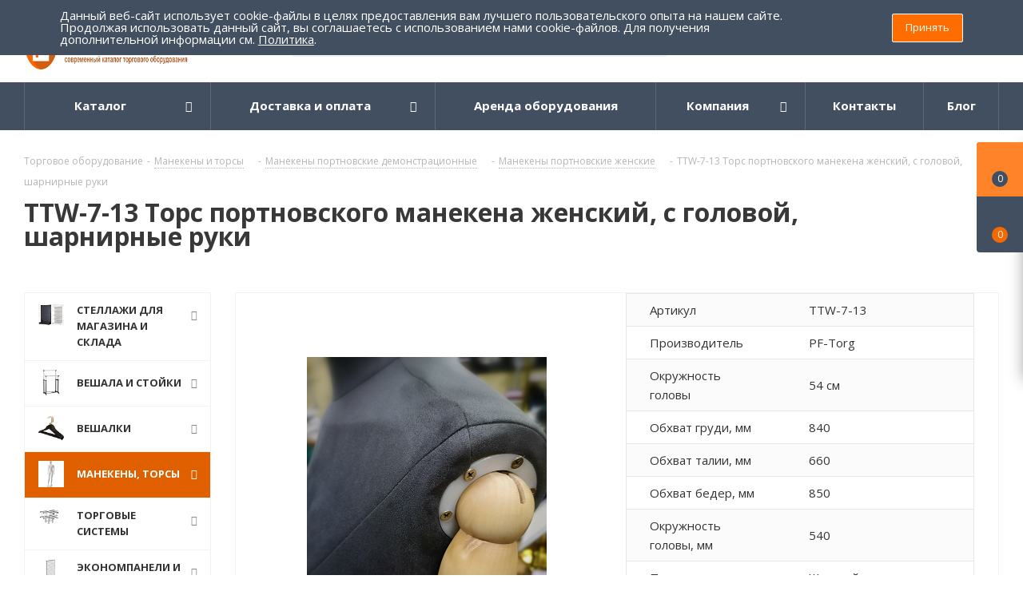

--- FILE ---
content_type: text/html; charset=UTF-8
request_url: https://pf-torg.ru/manekeny-torsy/maneken-portnovskiydemonstratsionnyy/zhenskie_manekeny/tors_portnovskogo_manekena_zhenskiy_s_golovoy_sharnirnye_ruki_ttw_7_13/
body_size: 107003
content:
<!DOCTYPE html>
<html xmlns="http://www.w3.org/1999/xhtml" xml:lang="ru" lang="ru" >
<head><link rel="canonical" href="https://pf-torg.ru/manekeny-torsy/maneken-portnovskiydemonstratsionnyy/zhenskie_manekeny/tors_portnovskogo_manekena_zhenskiy_s_golovoy_sharnirnye_ruki_ttw_7_13/" />
	<title>TTW-7-13 Торс портновского манекена женский, с головой, шарнирные руки - артикул: TTW-7-13 купить по цене от  в Москве - Женские манекены</title>
	<meta name="viewport" content="initial-scale=1.0, width=device-width" />
	<meta name="HandheldFriendly" content="true" />
	<meta name="yes" content="yes" />
	<meta name="apple-mobile-web-app-status-bar-style" content="black" />
	<meta name="SKYPE_TOOLBAR" content="SKYPE_TOOLBAR_PARSER_COMPATIBLE" />
	<meta http-equiv="Content-Type" content="text/html; charset=UTF-8" />
<meta name="keywords" content="TTW-7-13 Торс портновского манекена женский, с головой, шарнирные руки" />
<meta name="description" content="Купить TTW-7-13 Торс портновского манекена женский, с головой, шарнирные руки - артикул:TTW-7-13 - Женские манекены в Москве по цене от , оптовая цена -  с доставкой по всей России. ПФ-Торг - каталог современного торгового оборудования." />

<script data-skip-moving="true">(function(w, d, n) {var cl = "bx-core";var ht = d.documentElement;var htc = ht ? ht.className : undefined;if (htc === undefined || htc.indexOf(cl) !== -1){return;}var ua = n.userAgent;if (/(iPad;)|(iPhone;)/i.test(ua)){cl += " bx-ios";}else if (/Windows/i.test(ua)){cl += ' bx-win';}else if (/Macintosh/i.test(ua)){cl += " bx-mac";}else if (/Linux/i.test(ua) && !/Android/i.test(ua)){cl += " bx-linux";}else if (/Android/i.test(ua)){cl += " bx-android";}cl += (/(ipad|iphone|android|mobile|touch)/i.test(ua) ? " bx-touch" : " bx-no-touch");cl += w.devicePixelRatio && w.devicePixelRatio >= 2? " bx-retina": " bx-no-retina";if (/AppleWebKit/.test(ua)){cl += " bx-chrome";}else if (/Opera/.test(ua)){cl += " bx-opera";}else if (/Firefox/.test(ua)){cl += " bx-firefox";}ht.className = htc ? htc + " " + cl : cl;})(window, document, navigator);</script>


<link href="https://fonts.googleapis.com/css?family=Open+Sans:300italic,400italic,600italic,700italic,800italic,400,300,500,600,700,800&subset=latin,cyrillic-ext"  rel="stylesheet" />
<link href="/bitrix/css/aspro.next/notice.min.css?16789841302906"  rel="stylesheet" />
<link href="/bitrix/js/ui/design-tokens/dist/ui.design-tokens.min.css?171955118423463"  rel="stylesheet" />
<link href="/bitrix/js/ui/fonts/opensans/ui.font.opensans.min.css?16789841182320"  rel="stylesheet" />
<link href="/bitrix/js/main/popup/dist/main.popup.bundle.min.css?175084239628056"  rel="stylesheet" />
<link href="/bitrix/cache/css/s1/aspro_next/page_b4dd55b22c4e76296884c861d0407f5b/page_b4dd55b22c4e76296884c861d0407f5b_v1.css?176700533031555"  rel="stylesheet" />
<link href="/bitrix/cache/css/s1/aspro_next/default_f0eb6f1e275011652962aa87a43f6375/default_f0eb6f1e275011652962aa87a43f6375_v1.css?176700533059205"  rel="stylesheet" />
<link href="/bitrix/panel/main/popup.min.css?167898413420774"  rel="stylesheet" />
<link href="/bitrix/cache/css/s1/aspro_next/template_d3bffa3f47a210c57eeb90bfecf114c7/template_d3bffa3f47a210c57eeb90bfecf114c7_v1.css?17670053121153231"  data-template-style="true" rel="stylesheet" />




<script type="extension/settings" data-extension="currency.currency-core">{"region":"ru"}</script>



<link rel="shortcut icon" href="/favicon.png" type="image/png" />
<link rel="apple-touch-icon" sizes="180x180" href="/upload/CNext/5b1/5b158be279b0cae50ada9c057e9fdc19.png" />
<style>html {--border-radius:8px;--theme-base-color:#ff6d00;--theme-base-color-hue:26;--theme-base-color-saturation:100%;--theme-base-color-lightness:50%;--theme-base-opacity-color:#ff6d001a;--theme-more-color:#ff6d00;--theme-more-color-hue:26;--theme-more-color-saturation:100%;--theme-more-color-lightness:50%;--theme-lightness-hover-diff:6%;}</style>
<meta property="og:description" content="TTW-7-13 Торс портновского манекена женский, с головой, шарнирные руки" />
<meta property="og:image" content="https://pf-torg.ru/upload/iblock/73e/kdusfxdz5yxrrhk8fupx2p3n25d9qn3d.png" />
<link rel="image_src" href="https://pf-torg.ru/upload/iblock/73e/kdusfxdz5yxrrhk8fupx2p3n25d9qn3d.png"  />
<meta property="og:title" content="TTW-7-13 Торс портновского манекена женский, с головой, шарнирные руки - артикул: TTW-7-13 купить по цене от  в Москве - Женские манекены" />
<meta property="og:type" content="website" />
<meta property="og:url" content="https://pf-torg.ru/manekeny-torsy/maneken-portnovskiydemonstratsionnyy/zhenskie_manekeny/tors_portnovskogo_manekena_zhenskiy_s_golovoy_sharnirnye_ruki_ttw_7_13/" />
 <style> .nca-cookiesaccept-line { box-sizing: border-box !important; margin: 0 !important; border: none !important; width: 100% !important; min-height: 10px !important; max-height: 250px !important; display: block; clear: both !important; padding: 12px !important; position: fixed; top: 0px !important; opacity: 1; transform: translateY(0%); z-index: 99999; } .nca-cookiesaccept-line > div { display: flex; align-items: center; } .nca-cookiesaccept-line > div > div { padding-left: 5%; padding-right: 5%; } .nca-cookiesaccept-line a { color: inherit; text-decoration:underline; } @media screen and (max-width:767px) { .nca-cookiesaccept-line > div > div { padding-left: 1%; padding-right: 1%; } } </style> 



	        <meta property="og:site_name" content="ПрофТорг"/>
        	    <meta name="yandex-verification" content="0d3dade658c4ac5c" />
    <meta name="google-site-verification" content="CHSQ1TP2qN44wnKpxkBroTYHi9db6NxbXtsmS9mhJe4" />

                
</head>
<body class="site_s1 fill_bg_n " id="main">
    <!-- Rating Mail.ru counter -->
    <noscript><div>
        <img data-lazyload class="lazyload" src="[data-uri]" data-src="https://top-fwz1.mail.ru/counter?id=3205425;js=na" style="border:0;position:absolute;left:-9999px;" alt="Top.Mail.Ru" />
    </div></noscript>
    <!-- //Rating Mail.ru counter -->
<div id="panel"></div>
	
	
		<!--'start_frame_cache_basketitems-component-block'-->	<div id="ajax_basket"></div>
<!--'end_frame_cache_basketitems-component-block'-->                
	<div class="wrapper1  header_bgdark with_left_block  basket_fly basket_fill_DARK side_LEFT catalog_icons_Y banner_auto with_fast_view mheader-vcustom header-vcustom regions_N fill_N footer-v2 front-vcustom mfixed_N mfixed_view_always title-vcustom with_phones with_lazy store_LIST_AMOUNT">
		


		<div class="header_wrap visible-lg visible-md title-vcustom">
			<header id="header">
				<div class="header-v4 header-wrapper">
    <div class="logo_and_menu-row">
        <div class="logo-row">
            <div class="maxwidth-theme">
                <div class="row">
                    <div class="logo-block col-md-2 col-sm-3">
                                                <div class="logo">
                            <a href="/"><img src="/upload/CNext/ab4/ab4badf43c4a9efd7d899b442818cd44.png" alt="ПрофТорг" title="ПрофТорг" data-src="" width="530px" height="72px"></a>
                        </div>
                    </div>
                                        <div class="col-md-3 col-lg-3 search_wrap">
                        <div class="search-block inner-table-block">
                            				<div class="search-wrapper">
				<div id="title-search_fixed">
					<form action="/search_catalog/" class="search">
						<div class="search-input-div">
							<input class="search-input" id="title-search-input_fixed" type="text" name="q" value="" placeholder="Поиск" size="20" maxlength="50" autocomplete="off" />
						</div>
						<div class="search-button-div">
							<button class="btn btn-search" type="submit" name="s" value="Найти"><i class="svg svg-search svg-black"></i></button>
							<span class="close-block inline-search-hide"><span class="svg svg-close close-icons"></span></span>
						</div>
					</form>
				</div>
			</div>
	                        </div>
                    </div>
                    <div class="right-icons pull-right">
                        <div class="pull-right block-link">
                                                            </div>
                        <div class="pull-right">
                            <div class="wrap_icon inner-table-block">
                                <!--'start_frame_cache_header-auth-block1'-->                    <!-- noindex --><a rel="nofollow" title="Мой кабинет" class="personal-link dark-color animate-load" data-event="jqm" data-param-type="auth" data-param-backurl="/manekeny-torsy/maneken-portnovskiydemonstratsionnyy/zhenskie_manekeny/tors_portnovskogo_manekena_zhenskiy_s_golovoy_sharnirnye_ruki_ttw_7_13/" data-name="auth" href="/personal/"><i class="svg inline big svg-inline-cabinet" aria-hidden="true" title="Мой кабинет"><svg xmlns="http://www.w3.org/2000/svg" width="21" height="21" viewBox="0 0 21 21">
  <defs>
    <style>
      .loccls-1 {
        fill: #222;
        fill-rule: evenodd;
      }
    </style>
  </defs>
  <path data-name="Rounded Rectangle 110" class="loccls-1" d="M1433,132h-15a3,3,0,0,1-3-3v-7a3,3,0,0,1,3-3h1v-2a6,6,0,0,1,6-6h1a6,6,0,0,1,6,6v2h1a3,3,0,0,1,3,3v7A3,3,0,0,1,1433,132Zm-3-15a4,4,0,0,0-4-4h-1a4,4,0,0,0-4,4v2h9v-2Zm4,5a1,1,0,0,0-1-1h-15a1,1,0,0,0-1,1v7a1,1,0,0,0,1,1h15a1,1,0,0,0,1-1v-7Zm-8,3.9v1.6a0.5,0.5,0,1,1-1,0v-1.6A1.5,1.5,0,1,1,1426,125.9Z" transform="translate(-1415 -111)"/>
</svg>
</i><span class="wrap"><span class="name">Войти</span><span class="title">Мой кабинет</span></span></a><!-- /noindex -->                            <!--'end_frame_cache_header-auth-block1'-->                            </div>
                        </div>
                                                    <div class="pull-right">
                                <div class="wrap_icon inner-table-block">
                                    <div class="phone-block">
                                        
	<div class="phone with_dropdown">
		<i class="svg svg-phone"></i>
		<a class="phone-block__item-link" rel="nofollow" href="tel:88005556993">
			8 (800) 555 69 93		</a>
					<div class="dropdown scrollbar">
				<div class="wrap">
											<div class="phone-block__item">
							<a class="phone-block__item-inner phone-block__item-link" rel="nofollow" href="tel:88005556993">
								<span class="phone-block__item-text">
									8 (800) 555 69 93									
																	</span>

															</a>
						</div>
											<div class="phone-block__item">
							<a class="phone-block__item-inner phone-block__item-link no-decript" rel="nofollow" href="tel:84996486800">
								<span class="phone-block__item-text">
									8 (499) 648 68 00 									
																	</span>

															</a>
						</div>
											<div class="phone-block__item">
							<a class="phone-block__item-inner phone-block__item-link" rel="nofollow" href="tel:+79295259355">
								<span class="phone-block__item-text">
									+7( 929) 525 93 55									
																			<span class="phone-block__item-description">
											whatsapp / viber										</span>
																	</span>

															</a>
						</div>
											<div class="phone-block__item">
							<a class="phone-block__item-inner phone-block__item-link" rel="nofollow" href="tel:+79295259366">
								<span class="phone-block__item-text">
									+7 (929) 525 93 66									
																			<span class="phone-block__item-description">
											whatsapp / viber										</span>
																	</span>

															</a>
						</div>
									</div>
			</div>
			</div>
                                                                                    <div class="callback-block">
                                                <span class="animate-load twosmallfont colored" data-event="jqm" data-param-form_id="CALLBACK" data-name="callback">Заказать звонок</span>
                                            </div>
                                                                            </div>
                                </div>
                            </div>
                                            </div>
                </div>
            </div>
        </div>    </div>
    <div class="menu-row middle-block bgdark">
        <div class="maxwidth-theme">
            <div class="row">
                <div class="col-md-12">
                    <div class="menu-only">
                        <nav class="mega-menu sliced">
                            			<div class="table-menu ">
		<table>
			<tr>
									
										<td class="menu-item unvisible dropdown catalog wide_menu  ">
						<div class="wrap">
							<a class="dropdown-toggle" href="/">
								<div>
																		Каталог									<div class="line-wrapper"><span class="line"></span></div>
								</div>
							</a>
															<span class="tail"></span>
								<div class="dropdown-menu ">
									
										<div class="customScrollbar scrollbar">
											<ul class="menu-wrapper " >
																																																			<li class="dropdown-submenu   has_img parent-items">
																																					<a href="/stellazhi-dlya-magazina-i-sklada/" title="Стеллажи для магазина и склада">
						<div class="menu_img"><img data-lazyload class="lazyload" src="[data-uri]" data-src="/upload/resize_cache/iblock/a3c/60_60_1/a3c3fe1063abe3a313f440a08e85403f.jpg" alt="Стеллажи для магазина и склада" title="Стеллажи для магазина и склада" /></div>
					</a>
										<a href="/stellazhi-dlya-magazina-i-sklada/" title="Стеллажи для магазина и склада"><span class="name">Стеллажи для магазина и склада</span><span class="arrow"><i></i></span></a>
															<ul class="dropdown-menu toggle_menu">
																	<li class="menu-item   ">
							<a href="/stellazhi-dlya-magazina-i-sklada/polochnye-tsennikoderzhateli/" title="Полочные ценникодержатели"><span class="name">Полочные ценникодержатели</span></a>
													</li>
																	<li class="menu-item   ">
							<a href="/stellazhi-dlya-magazina-i-sklada/setchatye-stellazhi/" title="Сетчатые стеллажи"><span class="name">Сетчатые стеллажи</span></a>
													</li>
																	<li class="menu-item   ">
							<a href="/stellazhi-dlya-magazina-i-sklada/kryuchki_na_perforatsiyu/" title="Крючки на перфорацию"><span class="name">Крючки на перфорацию</span></a>
													</li>
																	<li class="menu-item   ">
							<a href="/stellazhi-dlya-magazina-i-sklada/stellazhi_loft_seriya_unit/" title="Стеллажи Лофт серия Unit"><span class="name">Стеллажи Лофт серия Unit</span></a>
													</li>
																	<li class="menu-item   ">
							<a href="/stellazhi-dlya-magazina-i-sklada/gotovye_resheniya/" title="Готовые решения"><span class="name">Готовые решения</span></a>
													</li>
																	<li class="menu-item collapsed  ">
							<a href="/stellazhi-dlya-magazina-i-sklada/korziny_lotki/" title="Корзины, лотки"><span class="name">Корзины, лотки</span></a>
													</li>
																	<li class="menu-item collapsed  ">
							<a href="/stellazhi-dlya-magazina-i-sklada/paneli_stenovye/" title="Панели стеновые"><span class="name">Панели стеновые</span></a>
													</li>
																	<li class="menu-item collapsed  ">
							<a href="/stellazhi-dlya-magazina-i-sklada/polki_polkoderzhateli/" title="Полки, полкодержатели"><span class="name">Полки, полкодержатели</span></a>
													</li>
																	<li class="menu-item collapsed  ">
							<a href="/stellazhi-dlya-magazina-i-sklada/razdeliteli_na_polku/" title="Разделители на полку"><span class="name">Разделители на полку</span></a>
													</li>
																	<li class="menu-item collapsed  ">
							<a href="/stellazhi-dlya-magazina-i-sklada/stellazhi_armadio/" title="Стеллажи ARMADIO"><span class="name">Стеллажи ARMADIO</span></a>
													</li>
																	<li class="menu-item collapsed  ">
							<a href="/stellazhi-dlya-magazina-i-sklada/stoyki_opornye/" title="Стойки опорные"><span class="name">Стойки опорные</span></a>
													</li>
																	<li class="menu-item collapsed  ">
							<a href="/stellazhi-dlya-magazina-i-sklada/stellazhi_porta/" title="Стеллажи PORTA"><span class="name">Стеллажи PORTA</span></a>
													</li>
																<li><span class="colored more_items with_dropdown">Ещё</span></li>
									</ul>
																																														</li>
																																																			<li class="dropdown-submenu   has_img parent-items">
																																					<a href="/veshala-stoyki-dlya-magazinov/" title="Вешала и стойки">
						<div class="menu_img"><img data-lazyload class="lazyload" src="[data-uri]" data-src="/upload/resize_cache/iblock/5ab/60_60_1/5ab632b482c1fa8681ac9ca1dc5416c7.jpg" alt="Вешала и стойки" title="Вешала и стойки" /></div>
					</a>
										<a href="/veshala-stoyki-dlya-magazinov/" title="Вешала и стойки"><span class="name">Вешала и стойки</span><span class="arrow"><i></i></span></a>
															<ul class="dropdown-menu toggle_menu">
																	<li class="menu-item   ">
							<a href="/veshala-stoyki-dlya-magazinov/stoyki-pod-bizhuteriyuremnigalstukisumki/" title="Cтойка для бижутерии, ремней, сумок"><span class="name">Cтойка для бижутерии, ремней, сумок</span></a>
													</li>
																	<li class="menu-item   ">
							<a href="/veshala-stoyki-dlya-magazinov/veshala-v-stile-loft/" title="Вешала в стиле &quot;ЛОФТ&quot;"><span class="name">Вешала в стиле &quot;ЛОФТ&quot;</span></a>
													</li>
																	<li class="menu-item   ">
							<a href="/veshala-stoyki-dlya-magazinov/veshala_primo_rus_/" title="Вешала  PRIMO RUS "><span class="name">Вешала  PRIMO RUS </span></a>
													</li>
																	<li class="menu-item   ">
							<a href="/veshala-stoyki-dlya-magazinov/veshala-dlya-magazinov-odezhdystoyki-dlya-garderobnykh/" title="Вешала для одежды напольные"><span class="name">Вешала для одежды напольные</span></a>
													</li>
																	<li class="menu-item   ">
							<a href="/veshala-stoyki-dlya-magazinov/veshala-ostrovnye-dlya-magazina/" title="Вешала островные для магазина одежды"><span class="name">Вешала островные для магазина одежды</span></a>
													</li>
																	<li class="menu-item collapsed  ">
							<a href="/veshala-stoyki-dlya-magazinov/veshala-napolnye-serii-best/" title="Вешала напольные серии &quot;Бэст&quot;"><span class="name">Вешала напольные серии &quot;Бэст&quot;</span></a>
													</li>
																	<li class="menu-item collapsed  ">
							<a href="/veshala-stoyki-dlya-magazinov/veshala-usilennye-dlya-tyazhelykh-izdeliy/" title="Вешала усиленные для тяжелых изделий"><span class="name">Вешала усиленные для тяжелых изделий</span></a>
													</li>
																	<li class="menu-item collapsed  ">
							<a href="/veshala-stoyki-dlya-magazinov/stoyki-dlya-golovnykh-uborov/" title="Стойки для головных уборов"><span class="name">Стойки для головных уборов</span></a>
													</li>
																	<li class="menu-item collapsed  ">
							<a href="/veshala-stoyki-dlya-magazinov/stellazhistoyki-dlya-obuvirubashekpostelnogo-belya/" title="Стойки для одежды и обуви"><span class="name">Стойки для одежды и обуви</span></a>
													</li>
																	<li class="menu-item collapsed  ">
							<a href="/veshala-stoyki-dlya-magazinov/veshala_stoyki_loft_serii_dk_jd/" title="Вешала/Стойки &quot;Лофт&quot; серии DK/JD"><span class="name">Вешала/Стойки &quot;Лофт&quot; серии DK/JD</span></a>
													</li>
																	<li class="menu-item collapsed  ">
							<a href="/veshala-stoyki-dlya-magazinov/veshala_stoyki_loft_serii_ys/" title="Вешала/Стойки &quot;Лофт&quot; серии YS"><span class="name">Вешала/Стойки &quot;Лофт&quot; серии YS</span></a>
													</li>
																	<li class="menu-item collapsed  ">
							<a href="/veshala-stoyki-dlya-magazinov/veshala_stoyki_serii_gr/" title="Вешала/Стойки серии GR"><span class="name">Вешала/Стойки серии GR</span></a>
													</li>
																	<li class="menu-item collapsed  ">
							<a href="/veshala-stoyki-dlya-magazinov/veshalki_napolnye/" title="Вешалки напольные"><span class="name">Вешалки напольные</span></a>
													</li>
																	<li class="menu-item collapsed  ">
							<a href="/veshala-stoyki-dlya-magazinov/stellazhi_serii_modulo/" title="Стеллажи серии Modulo"><span class="name">Стеллажи серии Modulo</span></a>
													</li>
																	<li class="menu-item collapsed  ">
							<a href="/veshala-stoyki-dlya-magazinov/stoyki_napolnye_dlya_prodazhi_semyan_i_spetsiy/" title="Стойки напольные для продажи семян и специй"><span class="name">Стойки напольные для продажи семян и специй</span></a>
													</li>
																<li><span class="colored more_items with_dropdown">Ещё</span></li>
									</ul>
																																														</li>
																																																			<li class="dropdown-submenu   has_img parent-items">
																																					<a href="/veshalki-plechiki-dlya-odezhdy/" title="Вешалки">
						<div class="menu_img"><img data-lazyload class="lazyload" src="[data-uri]" data-src="/upload/resize_cache/iblock/661/60_60_1/661fdf8ab4508b16c5b0608faaac29fc.jpg" alt="Вешалки" title="Вешалки" /></div>
					</a>
										<a href="/veshalki-plechiki-dlya-odezhdy/" title="Вешалки"><span class="name">Вешалки</span><span class="arrow"><i></i></span></a>
															<ul class="dropdown-menu toggle_menu">
																	<li class="menu-item   ">
							<a href="/veshalki-plechiki-dlya-odezhdy/aksessuary-dlya-veshalok/" title="Аксессуары для вешалок"><span class="name">Аксессуары для вешалок</span></a>
													</li>
																	<li class="menu-item   ">
							<a href="/veshalki-plechiki-dlya-odezhdy/veshalki-derevyannye/" title="Вешалки деревянные"><span class="name">Вешалки деревянные</span></a>
													</li>
																	<li class="menu-item   ">
							<a href="/veshalki-plechiki-dlya-odezhdy/veshalki-kombinirovannye/" title="Вешалки комбинированные"><span class="name">Вешалки комбинированные</span></a>
													</li>
																	<li class="menu-item   ">
							<a href="/veshalki-plechiki-dlya-odezhdy/veshalki_s_zazhimami/" title="Вешалки с зажимами"><span class="name">Вешалки с зажимами</span></a>
													</li>
																	<li class="menu-item   ">
							<a href="/veshalki-plechiki-dlya-odezhdy/veshalki_detskie_/" title="Вешалки детские "><span class="name">Вешалки детские </span></a>
													</li>
																	<li class="menu-item collapsed  ">
							<a href="/veshalki-plechiki-dlya-odezhdy/veshalki_plastikovye_dlya_vzrosloy_odezhdy/" title="Вешалки пластиковые для взрослой одежды"><span class="name">Вешалки пластиковые для взрослой одежды</span></a>
													</li>
																	<li class="menu-item collapsed  ">
							<a href="/veshalki-plechiki-dlya-odezhdy/veshalki_dlya_belya/" title="Вешалки для белья"><span class="name">Вешалки для белья</span></a>
													</li>
																	<li class="menu-item collapsed  ">
							<a href="/veshalki-plechiki-dlya-odezhdy/veshalki-stilizovannye/" title="Вешалки стилизованные"><span class="name">Вешалки стилизованные</span></a>
													</li>
																	<li class="menu-item collapsed  ">
							<a href="/veshalki-plechiki-dlya-odezhdy/veshalki_spetsializirovannye/" title="Вешалки для шапок, шарфов, платков и перчаток"><span class="name">Вешалки для шапок, шарфов, платков и перчаток</span></a>
													</li>
																	<li class="menu-item collapsed  ">
							<a href="/veshalki-plechiki-dlya-odezhdy/veshalki_dlya_obuvi/" title="Вешалки для обуви"><span class="name">Вешалки для обуви</span></a>
													</li>
																<li><span class="colored more_items with_dropdown">Ещё</span></li>
									</ul>
																																														</li>
																																																			<li class="dropdown-submenu  active has_img parent-items">
																																					<a href="/manekeny-torsy/" title="Манекены, торсы">
						<div class="menu_img"><img data-lazyload class="lazyload" src="[data-uri]" data-src="/upload/resize_cache/iblock/ead/60_60_1/ead97e022e1a21d4c86f8203c807b886.jpg" alt="Манекены, торсы" title="Манекены, торсы" /></div>
					</a>
										<a href="/manekeny-torsy/" title="Манекены, торсы"><span class="name">Манекены, торсы</span><span class="arrow"><i></i></span></a>
															<ul class="dropdown-menu toggle_menu">
																	<li class="menu-item   ">
							<a href="/manekeny-torsy/golovy/" title="Головы"><span class="name">Головы</span></a>
													</li>
																	<li class="menu-item   active">
							<a href="/manekeny-torsy/maneken-portnovskiydemonstratsionnyy/" title="Манекен портновский (демонстрационный)"><span class="name">Манекен портновский (демонстрационный)</span></a>
													</li>
																	<li class="menu-item   ">
							<a href="/manekeny-torsy/manekeny-detskie/" title="Манекены детские"><span class="name">Манекены детские</span></a>
													</li>
																	<li class="menu-item   ">
							<a href="/manekeny-torsy/manekeny-zhenskie/" title="Манекены женские"><span class="name">Манекены женские</span></a>
													</li>
																	<li class="menu-item   ">
							<a href="/manekeny-torsy/manekeny-zhenskie-glyantsevye/" title="Манекены женские глянцевые"><span class="name">Манекены женские глянцевые</span></a>
													</li>
																	<li class="menu-item collapsed  ">
							<a href="/manekeny-torsy/manekeny-zhenskie-plastikovye-s-makiyazhem/" title="Манекены женские, пластиковые с макияжем"><span class="name">Манекены женские, пластиковые с макияжем</span></a>
													</li>
																	<li class="menu-item collapsed  ">
							<a href="/manekeny-torsy/manekeny-muzhskie/" title="Манекены мужские"><span class="name">Манекены мужские</span></a>
													</li>
																	<li class="menu-item collapsed  ">
							<a href="/manekeny-torsy/manekeny-muzhskie-glyantsevye/" title="Манекены мужские глянцевые"><span class="name">Манекены мужские глянцевые</span></a>
													</li>
																	<li class="menu-item collapsed  ">
							<a href="/manekeny-torsy/manekeny-muzhskie-plastikovye-s-makiyazhem/" title="Манекены мужские, пластиковы"><span class="name">Манекены мужские, пластиковы</span></a>
													</li>
																	<li class="menu-item collapsed  ">
							<a href="/manekeny-torsy/manekeny-sharnirnye/" title="Манекены шарнирные"><span class="name">Манекены шарнирные</span></a>
													</li>
																	<li class="menu-item collapsed  ">
							<a href="/manekeny-torsy/nogi/" title="Ноги"><span class="name">Ноги</span></a>
													</li>
																	<li class="menu-item collapsed  ">
							<a href="/manekeny-torsy/torsy/" title="Торсы"><span class="name">Торсы</span></a>
													</li>
																	<li class="menu-item collapsed  ">
							<a href="/manekeny-torsy/formy/" title="Демоформы"><span class="name">Демоформы</span></a>
													</li>
																	<li class="menu-item collapsed  ">
							<a href="/manekeny-torsy/manekeny_zhenskie_ekspressiya_mone/" title="Манекены женские &quot;Экспрессия MONE&quot;"><span class="name">Манекены женские &quot;Экспрессия MONE&quot;</span></a>
													</li>
																	<li class="menu-item collapsed  ">
							<a href="/manekeny-torsy/podstavki_dlya_manekenov/" title="Подставки для манекенов"><span class="name">Подставки для манекенов</span></a>
													</li>
																<li><span class="colored more_items with_dropdown">Ещё</span></li>
									</ul>
																																														</li>
																																																			<li class="dropdown-submenu   has_img parent-items">
																																					<a href="/torgovye-sistemy/" title="Торговые системы">
						<div class="menu_img"><img data-lazyload class="lazyload" src="[data-uri]" data-src="/upload/resize_cache/iblock/f69/60_60_1/f6902223cc9a5624d035d55a291d72be.jpg" alt="Торговые системы" title="Торговые системы" /></div>
					</a>
										<a href="/torgovye-sistemy/" title="Торговые системы"><span class="name">Торговые системы</span><span class="arrow"><i></i></span></a>
															<ul class="dropdown-menu toggle_menu">
																	<li class="menu-item   ">
							<a href="/torgovye-sistemy/kronshteyny-na-ovalnuyu-trubu/" title="Кронштейны на овальную трубу"><span class="name">Кронштейны на овальную трубу</span></a>
													</li>
																	<li class="menu-item   ">
							<a href="/torgovye-sistemy/pristennye-veshala/" title="Пристенные вешала"><span class="name">Пристенные вешала</span></a>
													</li>
																	<li class="menu-item   ">
							<a href="/torgovye-sistemy/sistema-canalina/" title="Система Canalina/Global"><span class="name">Система Canalina/Global</span></a>
													</li>
																	<li class="menu-item   ">
							<a href="/torgovye-sistemy/sistema-global-black/" title="Система GLOBAL BLACK"><span class="name">Система GLOBAL BLACK</span></a>
													</li>
																	<li class="menu-item   ">
							<a href="/torgovye-sistemy/sistema-vertikal/" title="Система Vertikal"><span class="name">Система Vertikal</span></a>
													</li>
																	<li class="menu-item collapsed  ">
							<a href="/torgovye-sistemy/sistema-bazis/" title="Система Базис"><span class="name">Система Базис</span></a>
													</li>
																	<li class="menu-item collapsed  ">
							<a href="/torgovye-sistemy/sistema-bazis-black/" title="Система Базис BLACK"><span class="name">Система Базис BLACK</span></a>
													</li>
																	<li class="menu-item collapsed  ">
							<a href="/torgovye-sistemy/sistema-trub-master/" title="Система труб Master (PRIMO)"><span class="name">Система труб Master (PRIMO)</span></a>
													</li>
																	<li class="menu-item collapsed  ">
							<a href="/torgovye-sistemy/sistema-trub-roto/" title="Система труб Roto"><span class="name">Система труб Roto</span></a>
													</li>
																	<li class="menu-item collapsed  ">
							<a href="/torgovye-sistemy/sistema-trub-tritix/" title="Система труб Tritix"><span class="name">Система труб Tritix</span></a>
													</li>
																	<li class="menu-item collapsed  ">
							<a href="/torgovye-sistemy/sistema-trub-i-krepleniy-joker-uno/" title="Системы Joker, Uno"><span class="name">Системы Joker, Uno</span></a>
													</li>
																	<li class="menu-item collapsed  ">
							<a href="/torgovye-sistemy/sistema_bazis_rossiya/" title="Система Базис Россия"><span class="name">Система Базис Россия</span></a>
													</li>
																	<li class="menu-item collapsed  ">
							<a href="/torgovye-sistemy/sistema_canalina_gold/" title="Система CANALINA GOLD"><span class="name">Система CANALINA GOLD</span></a>
													</li>
																	<li class="menu-item collapsed  ">
							<a href="/torgovye-sistemy/gold_bazis/" title="GOLD BAZIS"><span class="name">GOLD BAZIS</span></a>
													</li>
																	<li class="menu-item collapsed  ">
							<a href="/torgovye-sistemy/aksessuary_na_pryamougolnuyu_trubu/" title="Аксессуары на прямоугольную трубу"><span class="name">Аксессуары на прямоугольную трубу</span></a>
													</li>
																	<li class="menu-item collapsed  ">
							<a href="/torgovye-sistemy/sistema_fourus/" title="Система Fourus"><span class="name">Система Fourus</span></a>
													</li>
																<li><span class="colored more_items with_dropdown">Ещё</span></li>
									</ul>
																																														</li>
																																																			<li class="dropdown-submenu   has_img parent-items">
																																					<a href="/ekonompaneli-i-aksessuary/" title="Экономпанели и аксессуары">
						<div class="menu_img"><img data-lazyload class="lazyload" src="[data-uri]" data-src="/upload/resize_cache/iblock/68d/60_60_1/68d6570f015aa39d8662bb2a3d961241.jpg" alt="Экономпанели и аксессуары" title="Экономпанели и аксессуары" /></div>
					</a>
										<a href="/ekonompaneli-i-aksessuary/" title="Экономпанели и аксессуары"><span class="name">Экономпанели и аксессуары</span><span class="arrow"><i></i></span></a>
															<ul class="dropdown-menu toggle_menu">
																	<li class="menu-item   ">
							<a href="/ekonompaneli-i-aksessuary/kronshteyny-dlya-ekonompaneley/" title="Кронштейны для экономпанелей"><span class="name">Кронштейны для экономпанелей</span></a>
													</li>
																	<li class="menu-item   ">
							<a href="/ekonompaneli-i-aksessuary/krosspanel-i-aksessuary/" title="Кросспанель и аксессуары"><span class="name">Кросспанель и аксессуары</span></a>
													</li>
																	<li class="menu-item   ">
							<a href="/ekonompaneli-i-aksessuary/kryuchki-dlya-ekonompaneley/" title="Крючки для экономпанелей"><span class="name">Крючки для экономпанелей</span></a>
													</li>
																	<li class="menu-item   ">
							<a href="/ekonompaneli-i-aksessuary/perforirovannye-ekonompaneli-i-aksessuary/" title="Перфорированные экономпанели и аксессуары"><span class="name">Перфорированные экономпанели и аксессуары</span></a>
													</li>
																	<li class="menu-item   ">
							<a href="/ekonompaneli-i-aksessuary/polkinakopiteli-dlya-ekonompaneli/" title="Полки, накопители для экономпанели"><span class="name">Полки, накопители для экономпанели</span></a>
													</li>
																	<li class="menu-item collapsed  ">
							<a href="/ekonompaneli-i-aksessuary/ekonompaneli-abbot/" title="Экономпанели &quot;АББОТТ&quot;"><span class="name">Экономпанели &quot;АББОТТ&quot;</span></a>
													</li>
																<li><span class="colored more_items with_dropdown">Ещё</span></li>
									</ul>
																																														</li>
																																																			<li class="dropdown-submenu   has_img parent-items">
																																					<a href="/stoyki-dlya-ochkov/" title="Стойки для очков">
						<div class="menu_img"><img data-lazyload class="lazyload" src="[data-uri]" data-src="/upload/resize_cache/iblock/5f1/60_60_1/5f15014188eff18f196c0d1751898a11.jpg" alt="Стойки для очков" title="Стойки для очков" /></div>
					</a>
										<a href="/stoyki-dlya-ochkov/" title="Стойки для очков"><span class="name">Стойки для очков</span><span class="arrow"><i></i></span></a>
															<ul class="dropdown-menu toggle_menu">
																	<li class="menu-item   ">
							<a href="/stoyki-dlya-ochkov/stoyki-dlya-ochkov-napolnye/" title="Стойки для очков напольные"><span class="name">Стойки для очков напольные</span></a>
													</li>
																	<li class="menu-item   ">
							<a href="/stoyki-dlya-ochkov/stoyki-dlya-ochkov-nastennye/" title="Стойки для очков настенные"><span class="name">Стойки для очков настенные</span></a>
													</li>
																	<li class="menu-item   ">
							<a href="/stoyki-dlya-ochkov/podstavki-dlya-ochkov-nastolnye/" title="Стойки для очков настольные"><span class="name">Стойки для очков настольные</span></a>
													</li>
														</ul>
																																														</li>
																																																			<li class="dropdown-submenu   has_img parent-items">
																																					<a href="/protivokrazhnye-sistemy/" title="Противокражные системы">
						<div class="menu_img"><img data-lazyload class="lazyload" src="[data-uri]" data-src="/upload/resize_cache/iblock/f26/60_60_1/f26161bf1258764bed5a31c797f13b62.jpg" alt="Противокражные системы" title="Противокражные системы" /></div>
					</a>
										<a href="/protivokrazhnye-sistemy/" title="Противокражные системы"><span class="name">Противокражные системы</span><span class="arrow"><i></i></span></a>
															<ul class="dropdown-menu toggle_menu">
																	<li class="menu-item   ">
							<a href="/protivokrazhnye-sistemy/aksessuary-dlya-radiochastotnykh-protivokrazhnykh-sistem/" title="Аксессуары для радиочастотных противокражных систем"><span class="name">Аксессуары для радиочастотных противокражных систем</span></a>
													</li>
																	<li class="menu-item   ">
							<a href="/protivokrazhnye-sistemy/vorota-protivokrazhnye/" title="Ворота противокражные"><span class="name">Ворота противокражные</span></a>
													</li>
																	<li class="menu-item   ">
							<a href="/protivokrazhnye-sistemy/kamery-khraneniyashkafy/" title="Камеры хранения,шкафы"><span class="name">Камеры хранения,шкафы</span></a>
													</li>
														</ul>
																																														</li>
																																																			<li class="   has_img parent-items">
																																					<a href="/ograzhdeniya/" title="Ограждения для магазинов">
						<div class="menu_img"><img data-lazyload class="lazyload" src="[data-uri]" data-src="/upload/resize_cache/iblock/cf6/60_60_1/cf62a152c59a10ade98b1bae9ae51290.jpg" alt="Ограждения для магазинов" title="Ограждения для магазинов" /></div>
					</a>
										<a href="/ograzhdeniya/" title="Ограждения для магазинов"><span class="name">Ограждения для магазинов</span></a>
																																														</li>
																																																			<li class="dropdown-submenu   has_img parent-items">
																																					<a href="/zerkala-i-banketki/" title="Зеркала и банкетки">
						<div class="menu_img"><img data-lazyload class="lazyload" src="[data-uri]" data-src="/upload/resize_cache/iblock/294/60_60_1/294dd25d45b290fd8980d1d37330f93b.jpg" alt="Зеркала и банкетки" title="Зеркала и банкетки" /></div>
					</a>
										<a href="/zerkala-i-banketki/" title="Зеркала и банкетки"><span class="name">Зеркала и банкетки</span><span class="arrow"><i></i></span></a>
															<ul class="dropdown-menu toggle_menu">
																	<li class="menu-item   ">
							<a href="/zerkala-i-banketki/banketki/" title="Банкетки"><span class="name">Банкетки</span></a>
													</li>
																	<li class="menu-item   ">
							<a href="/zerkala-i-banketki/zerkala-dlya-magazinov/" title="Зеркала для магазинов одежды"><span class="name">Зеркала для магазинов одежды</span></a>
													</li>
														</ul>
																																														</li>
																																																			<li class="dropdown-submenu   has_img parent-items">
																																					<a href="/garderobnye_sistemy/" title="Гардеробные системы">
						<div class="menu_img"><img data-lazyload class="lazyload" src="[data-uri]" data-src="/upload/resize_cache/iblock/282/60_60_1/2822658e89647cad13fb597c34dedbcf.jpg" alt="Гардеробные системы" title="Гардеробные системы" /></div>
					</a>
										<a href="/garderobnye_sistemy/" title="Гардеробные системы"><span class="name">Гардеробные системы</span><span class="arrow"><i></i></span></a>
															<ul class="dropdown-menu toggle_menu">
																	<li class="menu-item   ">
							<a href="/garderobnye_sistemy/garderobnye_veshalki_na_kolesakh/" title="Гардеробные вешалки на колесах"><span class="name">Гардеробные вешалки на колесах</span></a>
													</li>
														</ul>
																																														</li>
																																																			<li class="   has_img parent-items">
																																					<a href="/nakopiteli/" title="Корзины накопители">
						<div class="menu_img"><img data-lazyload class="lazyload" src="[data-uri]" data-src="/upload/resize_cache/iblock/164/60_60_1/1642444e5f8cd6d4ff16541d65dabdc6.jpg" alt="Корзины накопители" title="Корзины накопители" /></div>
					</a>
										<a href="/nakopiteli/" title="Корзины накопители"><span class="name">Корзины накопители</span></a>
																																														</li>
																																																			<li class="   has_img parent-items">
																																					<a href="/kronshteyny-na-kvadratnuyu-trubu/" title="Кронштейны на квадратную трубу">
						<div class="menu_img"><img data-lazyload class="lazyload" src="[data-uri]" data-src="/upload/resize_cache/iblock/0d4/60_60_1/0d4cbc8efcd918c2fd2d7d7e7dc702b1.jpg" alt="Кронштейны на квадратную трубу" title="Кронштейны на квадратную трубу" /></div>
					</a>
										<a href="/kronshteyny-na-kvadratnuyu-trubu/" title="Кронштейны на квадратную трубу"><span class="name">Кронштейны на квадратную трубу</span></a>
																																														</li>
																																																			<li class="   has_img parent-items">
																																					<a href="/kronshteyny-s-krepleniyami-k-stene/" title="Кронштейны с креплениями к стене">
						<div class="menu_img"><img data-lazyload class="lazyload" src="[data-uri]" data-src="/upload/resize_cache/iblock/508/60_60_1/5086f37198a4217735a293fa19e5c564.jpg" alt="Кронштейны с креплениями к стене" title="Кронштейны с креплениями к стене" /></div>
					</a>
										<a href="/kronshteyny-s-krepleniyami-k-stene/" title="Кронштейны с креплениями к стене"><span class="name">Кронштейны с креплениями к стене</span></a>
																																														</li>
																																																			<li class="dropdown-submenu   has_img parent-items">
																																					<a href="/telezhki-pokupatelskie-i-korziny/" title="Тележки покупательские и корзины">
						<div class="menu_img"><img data-lazyload class="lazyload" src="[data-uri]" data-src="/upload/resize_cache/iblock/f20/60_60_1/f205ebbfa26c9e8c2c0bd6c22eb77daa.jpg" alt="Тележки покупательские и корзины" title="Тележки покупательские и корзины" /></div>
					</a>
										<a href="/telezhki-pokupatelskie-i-korziny/" title="Тележки покупательские и корзины"><span class="name">Тележки покупательские и корзины</span><span class="arrow"><i></i></span></a>
															<ul class="dropdown-menu toggle_menu">
																	<li class="menu-item   ">
							<a href="/telezhki-pokupatelskie-i-korziny/korziny-pokupatelskie/" title="Корзины покупательские"><span class="name">Корзины покупательские</span></a>
													</li>
																	<li class="menu-item   ">
							<a href="/telezhki-pokupatelskie-i-korziny/telezhki-pokupatelskie/" title="Тележки для супермаркетов"><span class="name">Тележки для супермаркетов</span></a>
													</li>
														</ul>
																																														</li>
																																																			<li class="dropdown-submenu   has_img parent-items">
																																					<a href="/oborudovanie-dlya-ulichnoy-torgovli/" title="Оборудование для уличной торговли">
						<div class="menu_img"><img data-lazyload class="lazyload" src="[data-uri]" data-src="/upload/resize_cache/iblock/445/60_60_1/445f0f31a4a70f3bd4b329112f81a728.jpg" alt="Оборудование для уличной торговли" title="Оборудование для уличной торговли" /></div>
					</a>
										<a href="/oborudovanie-dlya-ulichnoy-torgovli/" title="Оборудование для уличной торговли"><span class="name">Оборудование для уличной торговли</span><span class="arrow"><i></i></span></a>
															<ul class="dropdown-menu toggle_menu">
																	<li class="menu-item   ">
							<a href="/oborudovanie-dlya-ulichnoy-torgovli/torgovye-stoly-raskladnye/" title="Столы торговые складные"><span class="name">Столы торговые складные</span></a>
													</li>
																	<li class="menu-item   ">
							<a href="/oborudovanie-dlya-ulichnoy-torgovli/telezhki-dlya-tovara/" title="Тележки, сумки для товара"><span class="name">Тележки, сумки для товара</span></a>
													</li>
																	<li class="menu-item   ">
							<a href="/oborudovanie-dlya-ulichnoy-torgovli/zhguty/" title="Жгуты"><span class="name">Жгуты</span></a>
													</li>
																	<li class="menu-item   ">
							<a href="/oborudovanie-dlya-ulichnoy-torgovli/palatki-torgovye/" title="Торговые уличные палатки"><span class="name">Торговые уличные палатки</span></a>
													</li>
																	<li class="menu-item   ">
							<a href="/oborudovanie-dlya-ulichnoy-torgovli/tsepi/" title="Цепи для одежды"><span class="name">Цепи для одежды</span></a>
													</li>
														</ul>
																																														</li>
																																																			<li class="dropdown-submenu   has_img parent-items">
																																					<a href="/podstavki-dlya-bizhuterii-kosmetiki-mnogofunktsionalnye/" title="Подставки из оргстекла">
						<div class="menu_img"><img data-lazyload class="lazyload" src="[data-uri]" data-src="/upload/resize_cache/iblock/f26/60_60_1/f2685d68433173a586998cb621be7ab1.jpg" alt="Подставки из оргстекла" title="Подставки из оргстекла" /></div>
					</a>
										<a href="/podstavki-dlya-bizhuterii-kosmetiki-mnogofunktsionalnye/" title="Подставки из оргстекла"><span class="name">Подставки из оргстекла</span><span class="arrow"><i></i></span></a>
															<ul class="dropdown-menu toggle_menu">
																	<li class="menu-item   ">
							<a href="/podstavki-dlya-bizhuterii-kosmetiki-mnogofunktsionalnye/vstavki-v-obuv-dlya-pridaniya-formy/" title="Вставки в обувь для придания формы "><span class="name">Вставки в обувь для придания формы </span></a>
													</li>
																	<li class="menu-item   ">
							<a href="/podstavki-dlya-bizhuterii-kosmetiki-mnogofunktsionalnye/menyukholderyvizitnitsy-informatsionnye-ramki/" title="Менюхолдеры, визитницы, информационные рамки"><span class="name">Менюхолдеры, визитницы, информационные рамки</span></a>
													</li>
																	<li class="menu-item   ">
							<a href="/podstavki-dlya-bizhuterii-kosmetiki-mnogofunktsionalnye/podstavki-dlya-demonstratsii-bizhuterii/" title="Подставки под бижутерию"><span class="name">Подставки под бижутерию</span></a>
													</li>
																	<li class="menu-item   ">
							<a href="/podstavki-dlya-bizhuterii-kosmetiki-mnogofunktsionalnye/podstavki-dlya-kosmetiki/" title="Подставки под косметику"><span class="name">Подставки под косметику</span></a>
													</li>
																	<li class="menu-item   ">
							<a href="/podstavki-dlya-bizhuterii-kosmetiki-mnogofunktsionalnye/podstavki-universalnye/" title="Подставки универсальные"><span class="name">Подставки универсальные</span></a>
													</li>
																	<li class="menu-item collapsed  ">
							<a href="/podstavki-dlya-bizhuterii-kosmetiki-mnogofunktsionalnye/polochnye-razdeliteli/" title="Полочные разделители"><span class="name">Полочные разделители</span></a>
													</li>
																	<li class="menu-item collapsed  ">
							<a href="/podstavki-dlya-bizhuterii-kosmetiki-mnogofunktsionalnye/podstavki-dlya-obuvi-iz-orgstekla/" title="Подставки для обуви из оргстекла"><span class="name">Подставки для обуви из оргстекла</span></a>
													</li>
																<li><span class="colored more_items with_dropdown">Ещё</span></li>
									</ul>
																																														</li>
																																																			<li class="dropdown-submenu   has_img parent-items">
																																					<a href="/reshetki-komplektuyushchie/" title="Решетки, комплектующие">
						<div class="menu_img"><img data-lazyload class="lazyload" src="[data-uri]" data-src="/upload/resize_cache/iblock/916/60_60_1/91640c76f81da5a1f67133db1ec964ec.jpg" alt="Решетки, комплектующие" title="Решетки, комплектующие" /></div>
					</a>
										<a href="/reshetki-komplektuyushchie/" title="Решетки, комплектующие"><span class="name">Решетки, комплектующие</span><span class="arrow"><i></i></span></a>
															<ul class="dropdown-menu toggle_menu">
																	<li class="menu-item   ">
							<a href="/reshetki-komplektuyushchie/korzinypolki-s-krepleniem-na-reshetku/" title="Корзины, полки с креплением на решетку"><span class="name">Корзины, полки с креплением на решетку</span></a>
													</li>
																	<li class="menu-item   ">
							<a href="/reshetki-komplektuyushchie/krepleniya-dlya-reshetki/" title="Крепления для решетки"><span class="name">Крепления для решетки</span></a>
													</li>
																	<li class="menu-item   ">
							<a href="/reshetki-komplektuyushchie/kronshteyny-i-kryuchki-dlya-reshetki/" title="Кронштейны и крючки для решетки"><span class="name">Кронштейны и крючки для решетки</span></a>
													</li>
																	<li class="menu-item   ">
							<a href="/reshetki-komplektuyushchie/reshetki/" title="Торговые решетки"><span class="name">Торговые решетки</span></a>
													</li>
														</ul>
																																														</li>
																																																			<li class="   has_img parent-items">
																																					<a href="/etiket-pistolety-iglovye-pistolety/" title="Этикет-пистолеты, игловые пистолеты,таблички">
						<div class="menu_img"><img data-lazyload class="lazyload" src="[data-uri]" data-src="/upload/resize_cache/iblock/937/60_60_1/93764ca856540bed746f6b7faa5e6ee4.jpg" alt="Этикет-пистолеты, игловые пистолеты,таблички" title="Этикет-пистолеты, игловые пистолеты,таблички" /></div>
					</a>
										<a href="/etiket-pistolety-iglovye-pistolety/" title="Этикет-пистолеты, игловые пистолеты,таблички"><span class="name">Этикет-пистолеты, игловые пистолеты,таблички</span></a>
																																														</li>
																																																			<li class="dropdown-submenu   has_img parent-items">
																																					<a href="/osveshchenie-dlya-doma-i-magazina/" title="Освещение для дома и магазина">
						<div class="menu_img"><img data-lazyload class="lazyload" src="[data-uri]" data-src="/upload/resize_cache/iblock/6ac/60_60_1/6ac5bfecda1ff2979d804c990359e199.jpg" alt="Освещение для дома и магазина" title="Освещение для дома и магазина" /></div>
					</a>
										<a href="/osveshchenie-dlya-doma-i-magazina/" title="Освещение для дома и магазина"><span class="name">Освещение для дома и магазина</span><span class="arrow"><i></i></span></a>
															<ul class="dropdown-menu toggle_menu">
																	<li class="menu-item   ">
							<a href="/osveshchenie-dlya-doma-i-magazina/istochniki-sveta/" title="Источники света"><span class="name">Источники света</span></a>
													</li>
																	<li class="menu-item   ">
							<a href="/osveshchenie-dlya-doma-i-magazina/svetilniki-dlya-rasteniy/" title="Светильники для растений"><span class="name">Светильники для растений</span></a>
													</li>
																	<li class="menu-item   ">
							<a href="/osveshchenie-dlya-doma-i-magazina/svetilniki-nastolnye/" title="Светильники настольные"><span class="name">Светильники настольные</span></a>
													</li>
																	<li class="menu-item   ">
							<a href="/osveshchenie-dlya-doma-i-magazina/svetilniki-serii-disko/" title="Светильники серии &quot;Диско&quot;"><span class="name">Светильники серии &quot;Диско&quot;</span></a>
													</li>
																	<li class="menu-item   ">
							<a href="/osveshchenie-dlya-doma-i-magazina/svetodiodnye-paneli-i-svetilniki/" title="Светодиодные панели и светильники"><span class="name">Светодиодные панели и светильники</span></a>
													</li>
																	<li class="menu-item collapsed  ">
							<a href="/osveshchenie-dlya-doma-i-magazina/seriya-vintaj/" title="Серия VINTAGE"><span class="name">Серия VINTAGE</span></a>
													</li>
																	<li class="menu-item collapsed  ">
							<a href="/osveshchenie-dlya-doma-i-magazina/udliniteli-i-setevye-filtry/" title="Удлинители и сетевые фильтры"><span class="name">Удлинители и сетевые фильтры</span></a>
													</li>
																<li><span class="colored more_items with_dropdown">Ещё</span></li>
									</ul>
																																														</li>
																																																			<li class="   has_img parent-items">
																																					<a href="/otparivateli-dlya-odezhdy/" title="Отпариватели для одежды">
						<div class="menu_img"><img data-lazyload class="lazyload" src="[data-uri]" data-src="/upload/resize_cache/iblock/bcb/60_60_1/bcb4934df2f262031b0e7e5857491cad.jpg" alt="Отпариватели для одежды" title="Отпариватели для одежды" /></div>
					</a>
										<a href="/otparivateli-dlya-odezhdy/" title="Отпариватели для одежды"><span class="name">Отпариватели для одежды</span></a>
																																														</li>
																																																			<li class="dropdown-submenu   has_img parent-items">
																																					<a href="/torgovaya-mebel/" title="Торговая мебель">
						<div class="menu_img"><img data-lazyload class="lazyload" src="[data-uri]" data-src="/upload/resize_cache/iblock/e89/60_60_1/e8966b3d35615e367aea7ba1e75b5b0d.jpg" alt="Торговая мебель" title="Торговая мебель" /></div>
					</a>
										<a href="/torgovaya-mebel/" title="Торговая мебель"><span class="name">Торговая мебель</span><span class="arrow"><i></i></span></a>
															<ul class="dropdown-menu toggle_menu">
																	<li class="menu-item   ">
							<a href="/torgovaya-mebel/vitriny/" title="Витрины для магазина"><span class="name">Витрины для магазина</span></a>
													</li>
																	<li class="menu-item   ">
							<a href="/torgovaya-mebel/demonstratsionnoe-oborudovanie-iz-ekonompaneley/" title="Демонстрационное оборудование из экономпанелей"><span class="name">Демонстрационное оборудование из экономпанелей</span></a>
													</li>
																	<li class="menu-item   ">
							<a href="/torgovaya-mebel/steklyannye-kuby-vitriny/" title="Комплектующие для витрин"><span class="name">Комплектующие для витрин</span></a>
													</li>
																	<li class="menu-item   ">
							<a href="/torgovaya-mebel/oborudovanie-dlya-vykladki-tovara/" title="Оборудование для выкладки товара"><span class="name">Оборудование для выкладки товара</span></a>
													</li>
																	<li class="menu-item   ">
							<a href="/torgovaya-mebel/polki/" title="Полки для магазина"><span class="name">Полки для магазина</span></a>
													</li>
																	<li class="menu-item collapsed  ">
							<a href="/torgovaya-mebel/primerochnye-kabiny/" title="Примерочные кабины"><span class="name">Примерочные кабины</span></a>
													</li>
																	<li class="menu-item collapsed  ">
							<a href="/torgovaya-mebel/stellazhi/" title="Стеллажи для магазина"><span class="name">Стеллажи для магазина</span></a>
													</li>
																	<li class="menu-item collapsed  ">
							<a href="/torgovaya-mebel/stulya/" title="Стулья"><span class="name">Стулья</span></a>
													</li>
																	<li class="menu-item collapsed  ">
							<a href="/torgovaya-mebel/prilavki-torgovye/" title="Торговые прилавки стеллажи"><span class="name">Торговые прилавки стеллажи</span></a>
													</li>
																	<li class="menu-item collapsed  ">
							<a href="/torgovaya-mebel/mebel_dlya_barov_/" title="Мебель для баров "><span class="name">Мебель для баров </span></a>
													</li>
																<li><span class="colored more_items with_dropdown">Ещё</span></li>
									</ul>
																																														</li>
																																																			<li class="dropdown-submenu   has_img parent-items">
																																					<a href="/mebel_dizaynerskaya/" title="Мебель дизайнерская">
						<div class="menu_img"><img data-lazyload class="lazyload" src="[data-uri]" data-src="/upload/resize_cache/iblock/394/60_60_1/lz7lh2ml9bk1mqskq08rq4er6vedorob.JPG" alt="Мебель дизайнерская" title="Мебель дизайнерская" /></div>
					</a>
										<a href="/mebel_dizaynerskaya/" title="Мебель дизайнерская"><span class="name">Мебель дизайнерская</span><span class="arrow"><i></i></span></a>
															<ul class="dropdown-menu toggle_menu">
																	<li class="menu-item   ">
							<a href="/mebel_dizaynerskaya/banketki_pufy/" title="Банкетки, пуфы"><span class="name">Банкетки, пуфы</span></a>
													</li>
																	<li class="menu-item   ">
							<a href="/mebel_dizaynerskaya/myagkaya_mebel/" title="Мягкая мебель"><span class="name">Мягкая мебель</span></a>
													</li>
																	<li class="menu-item   ">
							<a href="/mebel_dizaynerskaya/stoly/" title="Столы"><span class="name">Столы</span></a>
													</li>
														</ul>
																																														</li>
																																																			<li class="dropdown-submenu   has_img parent-items">
																																					<a href="/vspomogatelnoe-oborudovanie/" title="Весовое оборудование">
						<div class="menu_img"><img data-lazyload class="lazyload" src="[data-uri]" data-src="/upload/resize_cache/iblock/258/60_60_1/2581c91f7675294440a723d67e3fd619.jpg" alt="Весовое оборудование" title="Весовое оборудование" /></div>
					</a>
										<a href="/vspomogatelnoe-oborudovanie/" title="Весовое оборудование"><span class="name">Весовое оборудование</span><span class="arrow"><i></i></span></a>
															<ul class="dropdown-menu toggle_menu">
																	<li class="menu-item   ">
							<a href="/vspomogatelnoe-oborudovanie/vesovoe-oborudovanie/" title="Весовое оборудование"><span class="name">Весовое оборудование</span></a>
													</li>
														</ul>
																																														</li>
																																																			<li class="   has_img parent-items">
																																					<a href="/mebel_dlya_doma_i_ofisa/" title="Офисная мебель">
						<div class="menu_img"><img data-lazyload class="lazyload" src="[data-uri]" data-src="/upload/resize_cache/iblock/bcb/60_60_1/q56k7m29370q9xl3qf7trbj6r10fedak.jpg" alt="Офисная мебель" title="Офисная мебель" /></div>
					</a>
										<a href="/mebel_dlya_doma_i_ofisa/" title="Офисная мебель"><span class="name">Офисная мебель</span></a>
																																														</li>
																																																			<li class="dropdown-submenu   has_img parent-items">
																																					<a href="/reklamno-informatsionnye-stendy-i-stoyki/" title="Рекламно-информационные стенды и стойки">
						<div class="menu_img"><img data-lazyload class="lazyload" src="[data-uri]" data-src="/upload/resize_cache/iblock/54f/60_60_1/54f1238f92cd1e619a5314ff9c5cd4e5.jpg" alt="Рекламно-информационные стенды и стойки" title="Рекламно-информационные стенды и стойки" /></div>
					</a>
										<a href="/reklamno-informatsionnye-stendy-i-stoyki/" title="Рекламно-информационные стенды и стойки"><span class="name">Рекламно-информационные стенды и стойки</span><span class="arrow"><i></i></span></a>
															<ul class="dropdown-menu toggle_menu">
																	<li class="menu-item   ">
							<a href="/reklamno-informatsionnye-stendy-i-stoyki/bukletnitsy-nastennye-karmany-dlya-pechatnoy-produktsii/" title="Буклетницы настенные, карманы для печатной продукции"><span class="name">Буклетницы настенные, карманы для печатной продукции</span></a>
													</li>
																	<li class="menu-item   ">
							<a href="/reklamno-informatsionnye-stendy-i-stoyki/informatsionnye-stendy-i-tablichki/" title="Информационные стенды и таблички"><span class="name">Информационные стенды и таблички</span></a>
													</li>
																	<li class="menu-item   ">
							<a href="/reklamno-informatsionnye-stendy-i-stoyki/stoyki-dlya-pechatnoy-produktsii/" title="Стойки под печатную продукцию"><span class="name">Стойки под печатную продукцию</span></a>
													</li>
														</ul>
																																														</li>
																																																			<li class="dropdown-submenu   has_img parent-items">
																																					<a href="/sredstva_individualnoi_zashiti/" title="Средства индивидуальной защиты, антисептики">
						<div class="menu_img"><img data-lazyload class="lazyload" src="[data-uri]" data-src="/upload/resize_cache/iblock/03c/60_60_1/03c8c8e9cdd924cadd51b9e65d695880.jpg" alt="Средства индивидуальной защиты, антисептики" title="Средства индивидуальной защиты, антисептики" /></div>
					</a>
										<a href="/sredstva_individualnoi_zashiti/" title="Средства индивидуальной защиты, антисептики"><span class="name">Средства индивидуальной защиты, антисептики</span><span class="arrow"><i></i></span></a>
															<ul class="dropdown-menu toggle_menu">
																	<li class="menu-item   ">
							<a href="/sredstva_individualnoi_zashiti/dozatory_antiseptika_nastennye/" title="Дозаторы антисептика настенные"><span class="name">Дозаторы антисептика настенные</span></a>
													</li>
																	<li class="menu-item   ">
							<a href="/sredstva_individualnoi_zashiti/zashchitnye_ekrany_iz_orgstekla/" title="Защитные экраны из оргстекла"><span class="name">Защитные экраны из оргстекла</span></a>
													</li>
																	<li class="menu-item   ">
							<a href="/sredstva_individualnoi_zashiti/mobilnye_stoyki_dlya_dezinfektsii_ruk/" title="Мобильные стойки для дезинфекции рук"><span class="name">Мобильные стойки для дезинфекции рук</span></a>
													</li>
																	<li class="menu-item   ">
							<a href="/sredstva_individualnoi_zashiti/razmetka_sotsialnogo_distantsirovaniya/" title="Разметка социального дистанцирования"><span class="name">Разметка социального дистанцирования</span></a>
													</li>
														</ul>
																																														</li>
																																																			<li class="   has_img parent-items">
																																					<a href="/semniki-dlya-odezhdy/" title="Съемники для одежды">
						<div class="menu_img"><img data-lazyload class="lazyload" src="[data-uri]" data-src="/upload/resize_cache/iblock/29d/60_60_1/29d5165c14ccbe0ef79eb2625875d68d.jpg" alt="Съемники для одежды" title="Съемники для одежды" /></div>
					</a>
										<a href="/semniki-dlya-odezhdy/" title="Съемники для одежды"><span class="name">Съемники для одежды</span></a>
																																														</li>
																																																			<li class="   has_img parent-items">
																																					<a href="/shatry_zonty/" title="Шатры, зонты">
						<div class="menu_img"><img data-lazyload class="lazyload" src="[data-uri]" data-src="/upload/resize_cache/iblock/ca5/60_60_1/ca52d5c31e60bd055016e4d1a0650489.jpg" alt="Шатры, зонты" title="Шатры, зонты" /></div>
					</a>
										<a href="/shatry_zonty/" title="Шатры, зонты"><span class="name">Шатры, зонты</span></a>
																																														</li>
																																																			<li class="   has_img parent-items">
																																					<a href="/ulichnye_urny/" title="Уличные урны">
						<div class="menu_img"><img data-lazyload class="lazyload" src="[data-uri]" data-src="/upload/resize_cache/iblock/c87/60_60_1/ya12ushuv7pst6i3ff3v4c7gpx8jtr31.jpg" alt="Уличные урны" title="Уличные урны" /></div>
					</a>
										<a href="/ulichnye_urny/" title="Уличные урны"><span class="name">Уличные урны</span></a>
																																														</li>
																							</ul>
										</div>

									
								</div>
													</div>
					</td>
									
										<td class="menu-item unvisible dropdown   ">
						<div class="wrap">
							<a class="dropdown-toggle" href="/help/">
								<div>
																		Доставка и оплата									<div class="line-wrapper"><span class="line"></span></div>
								</div>
							</a>
															<span class="tail"></span>
								<div class="dropdown-menu ">
									
										<div class="customScrollbar scrollbar">
											<ul class="menu-wrapper " >
																																																			<li class="    parent-items">
																																			<a href="/oplata-i-dostavka/" title="Доставка и Оплата"><span class="name">Доставка и Оплата</span></a>
																																														</li>
																																																			<li class="    parent-items">
																																			<a href="/help/warranty/" title="Гарантия на товар"><span class="name">Гарантия на товар</span></a>
																																														</li>
																							</ul>
										</div>

									
								</div>
													</div>
					</td>
									
										<td class="menu-item unvisible    ">
						<div class="wrap">
							<a class="" href="/rent/">
								<div>
																		Аренда оборудования									<div class="line-wrapper"><span class="line"></span></div>
								</div>
							</a>
													</div>
					</td>
									
										<td class="menu-item unvisible dropdown   ">
						<div class="wrap">
							<a class="dropdown-toggle" href="/o-kompani/">
								<div>
																		Компания									<div class="line-wrapper"><span class="line"></span></div>
								</div>
							</a>
															<span class="tail"></span>
								<div class="dropdown-menu ">
									
										<div class="customScrollbar scrollbar">
											<ul class="menu-wrapper " >
																																																			<li class="    parent-items">
																																			<a href="/o-kompani/licenses/" title="Лицензии"><span class="name">Лицензии</span></a>
																																														</li>
																																																			<li class="    parent-items">
																																			<a href="/politika-konfidentsialnosti/" title="Политика"><span class="name">Политика</span></a>
																																														</li>
																							</ul>
										</div>

									
								</div>
													</div>
					</td>
									
										<td class="menu-item unvisible    ">
						<div class="wrap">
							<a class="" href="/kontakty/">
								<div>
																		Контакты									<div class="line-wrapper"><span class="line"></span></div>
								</div>
							</a>
													</div>
					</td>
									
										<td class="menu-item unvisible    ">
						<div class="wrap">
							<a class="" href="/articles/">
								<div>
																		Блог									<div class="line-wrapper"><span class="line"></span></div>
								</div>
							</a>
													</div>
					</td>
				
				<td class="menu-item dropdown js-dropdown nosave unvisible">
					<div class="wrap">
						<a class="dropdown-toggle more-items" href="#">
							<span>Ещё</span>
						</a>
						<span class="tail"></span>
						<ul class="dropdown-menu"></ul>
					</div>
				</td>

			</tr>
		</table>
	</div>
                        </nav>
                    </div>
                </div>
            </div>
        </div>
    </div>
    <div class="line-row visible-xs"></div>
</div>			</header>
		</div>

					<div id="headerfixed">
				<div class="wrapper_inner">
	<div class="logo-row v1 row margin0">
		<div class="pull-left">
			<div class="inner-table-block sep-left nopadding logo-block">
				<div class="logo">
					<a href="/"><img src="/upload/CNext/ab4/ab4badf43c4a9efd7d899b442818cd44.png" alt="ПрофТорг" title="ПрофТорг" data-src="" /></a>				</div>
			</div>
		</div>
		<div class="pull-left">
			<div class="inner-table-block menu-block rows sep-left">
				<div class="title"><i class="svg svg-burger"></i>Меню&nbsp;&nbsp;<i class="fa fa-angle-down"></i></div>
				<div class="navs table-menu js-nav">
										<!-- noindex -->
						<ul class="nav nav-pills responsive-menu visible-xs" id="mainMenuF">
								<li class="dropdown ">
				<a class="dropdown-toggle" href="/" title="Каталог">
					Каталог											<i class="fa fa-angle-right"></i>
									</a>
									<ul class="dropdown-menu fixed_menu_ext">
																				<li class="dropdown-submenu dropdown-toggle ">
								<a href="/stellazhi-dlya-magazina-i-sklada/" title="Стеллажи для магазина и склада">
									Стеллажи для магазина и склада																			&nbsp;<i class="fa fa-angle-right"></i>
																	</a>
																	<ul class="dropdown-menu fixed_menu_ext">
																																<li class=" ">
												<a href="/stellazhi-dlya-magazina-i-sklada/polochnye-tsennikoderzhateli/" title="Полочные ценникодержатели">
													Полочные ценникодержатели																									</a>
																							</li>
																																<li class=" ">
												<a href="/stellazhi-dlya-magazina-i-sklada/setchatye-stellazhi/" title="Сетчатые стеллажи">
													Сетчатые стеллажи																									</a>
																							</li>
																																<li class=" ">
												<a href="/stellazhi-dlya-magazina-i-sklada/kryuchki_na_perforatsiyu/" title="Крючки на перфорацию">
													Крючки на перфорацию																									</a>
																							</li>
																																<li class=" ">
												<a href="/stellazhi-dlya-magazina-i-sklada/stellazhi_loft_seriya_unit/" title="Стеллажи Лофт серия Unit">
													Стеллажи Лофт серия Unit																									</a>
																							</li>
																																<li class=" ">
												<a href="/stellazhi-dlya-magazina-i-sklada/gotovye_resheniya/" title="Готовые решения">
													Готовые решения																									</a>
																							</li>
																																<li class=" ">
												<a href="/stellazhi-dlya-magazina-i-sklada/korziny_lotki/" title="Корзины, лотки">
													Корзины, лотки																									</a>
																							</li>
																																<li class=" ">
												<a href="/stellazhi-dlya-magazina-i-sklada/paneli_stenovye/" title="Панели стеновые">
													Панели стеновые																									</a>
																							</li>
																																<li class=" ">
												<a href="/stellazhi-dlya-magazina-i-sklada/polki_polkoderzhateli/" title="Полки, полкодержатели">
													Полки, полкодержатели																									</a>
																							</li>
																																<li class=" ">
												<a href="/stellazhi-dlya-magazina-i-sklada/razdeliteli_na_polku/" title="Разделители на полку">
													Разделители на полку																									</a>
																							</li>
																																<li class=" ">
												<a href="/stellazhi-dlya-magazina-i-sklada/stellazhi_armadio/" title="Стеллажи ARMADIO">
													Стеллажи ARMADIO																									</a>
																							</li>
																																<li class=" ">
												<a href="/stellazhi-dlya-magazina-i-sklada/stoyki_opornye/" title="Стойки опорные">
													Стойки опорные																									</a>
																							</li>
																																<li class=" ">
												<a href="/stellazhi-dlya-magazina-i-sklada/stellazhi_porta/" title="Стеллажи PORTA">
													Стеллажи PORTA																									</a>
																							</li>
																			</ul>
															</li>
																				<li class="dropdown-submenu dropdown-toggle ">
								<a href="/veshala-stoyki-dlya-magazinov/" title="Вешала и стойки">
									Вешала и стойки																			&nbsp;<i class="fa fa-angle-right"></i>
																	</a>
																	<ul class="dropdown-menu fixed_menu_ext">
																																<li class=" ">
												<a href="/veshala-stoyki-dlya-magazinov/stoyki-pod-bizhuteriyuremnigalstukisumki/" title="Cтойка для бижутерии, ремней, сумок">
													Cтойка для бижутерии, ремней, сумок																									</a>
																							</li>
																																<li class=" ">
												<a href="/veshala-stoyki-dlya-magazinov/veshala-v-stile-loft/" title="Вешала в стиле &quot;ЛОФТ&quot;">
													Вешала в стиле &quot;ЛОФТ&quot;																									</a>
																							</li>
																																<li class=" ">
												<a href="/veshala-stoyki-dlya-magazinov/veshala_primo_rus_/" title="Вешала  PRIMO RUS ">
													Вешала  PRIMO RUS 																									</a>
																							</li>
																																<li class=" ">
												<a href="/veshala-stoyki-dlya-magazinov/veshala-dlya-magazinov-odezhdystoyki-dlya-garderobnykh/" title="Вешала для одежды напольные">
													Вешала для одежды напольные																									</a>
																							</li>
																																<li class=" ">
												<a href="/veshala-stoyki-dlya-magazinov/veshala-ostrovnye-dlya-magazina/" title="Вешала островные для магазина одежды">
													Вешала островные для магазина одежды																									</a>
																							</li>
																																<li class=" ">
												<a href="/veshala-stoyki-dlya-magazinov/veshala-napolnye-serii-best/" title="Вешала напольные серии &quot;Бэст&quot;">
													Вешала напольные серии &quot;Бэст&quot;																									</a>
																							</li>
																																<li class=" ">
												<a href="/veshala-stoyki-dlya-magazinov/veshala-usilennye-dlya-tyazhelykh-izdeliy/" title="Вешала усиленные для тяжелых изделий">
													Вешала усиленные для тяжелых изделий																									</a>
																							</li>
																																<li class=" ">
												<a href="/veshala-stoyki-dlya-magazinov/stoyki-dlya-golovnykh-uborov/" title="Стойки для головных уборов">
													Стойки для головных уборов																									</a>
																							</li>
																																<li class=" ">
												<a href="/veshala-stoyki-dlya-magazinov/stellazhistoyki-dlya-obuvirubashekpostelnogo-belya/" title="Стойки для одежды и обуви">
													Стойки для одежды и обуви																									</a>
																							</li>
																																<li class=" ">
												<a href="/veshala-stoyki-dlya-magazinov/veshala_stoyki_loft_serii_dk_jd/" title="Вешала/Стойки &quot;Лофт&quot; серии DK/JD">
													Вешала/Стойки &quot;Лофт&quot; серии DK/JD																									</a>
																							</li>
																																<li class=" ">
												<a href="/veshala-stoyki-dlya-magazinov/veshala_stoyki_loft_serii_ys/" title="Вешала/Стойки &quot;Лофт&quot; серии YS">
													Вешала/Стойки &quot;Лофт&quot; серии YS																									</a>
																							</li>
																																<li class=" ">
												<a href="/veshala-stoyki-dlya-magazinov/veshala_stoyki_serii_gr/" title="Вешала/Стойки серии GR">
													Вешала/Стойки серии GR																									</a>
																							</li>
																																<li class=" ">
												<a href="/veshala-stoyki-dlya-magazinov/veshalki_napolnye/" title="Вешалки напольные">
													Вешалки напольные																									</a>
																							</li>
																																<li class=" ">
												<a href="/veshala-stoyki-dlya-magazinov/stellazhi_serii_modulo/" title="Стеллажи серии Modulo">
													Стеллажи серии Modulo																									</a>
																							</li>
																																<li class=" ">
												<a href="/veshala-stoyki-dlya-magazinov/stoyki_napolnye_dlya_prodazhi_semyan_i_spetsiy/" title="Стойки напольные для продажи семян и специй">
													Стойки напольные для продажи семян и специй																									</a>
																							</li>
																			</ul>
															</li>
																				<li class="dropdown-submenu dropdown-toggle ">
								<a href="/veshalki-plechiki-dlya-odezhdy/" title="Вешалки">
									Вешалки																			&nbsp;<i class="fa fa-angle-right"></i>
																	</a>
																	<ul class="dropdown-menu fixed_menu_ext">
																																<li class=" ">
												<a href="/veshalki-plechiki-dlya-odezhdy/aksessuary-dlya-veshalok/" title="Аксессуары для вешалок">
													Аксессуары для вешалок																									</a>
																							</li>
																																<li class=" ">
												<a href="/veshalki-plechiki-dlya-odezhdy/veshalki-derevyannye/" title="Вешалки деревянные">
													Вешалки деревянные																									</a>
																							</li>
																																<li class=" ">
												<a href="/veshalki-plechiki-dlya-odezhdy/veshalki-kombinirovannye/" title="Вешалки комбинированные">
													Вешалки комбинированные																									</a>
																							</li>
																																<li class=" ">
												<a href="/veshalki-plechiki-dlya-odezhdy/veshalki_s_zazhimami/" title="Вешалки с зажимами">
													Вешалки с зажимами																									</a>
																							</li>
																																<li class=" ">
												<a href="/veshalki-plechiki-dlya-odezhdy/veshalki_detskie_/" title="Вешалки детские ">
													Вешалки детские 																									</a>
																							</li>
																																<li class=" ">
												<a href="/veshalki-plechiki-dlya-odezhdy/veshalki_plastikovye_dlya_vzrosloy_odezhdy/" title="Вешалки пластиковые для взрослой одежды">
													Вешалки пластиковые для взрослой одежды																									</a>
																							</li>
																																<li class=" ">
												<a href="/veshalki-plechiki-dlya-odezhdy/veshalki_dlya_belya/" title="Вешалки для белья">
													Вешалки для белья																									</a>
																							</li>
																																<li class=" ">
												<a href="/veshalki-plechiki-dlya-odezhdy/veshalki-stilizovannye/" title="Вешалки стилизованные">
													Вешалки стилизованные																									</a>
																							</li>
																																<li class=" ">
												<a href="/veshalki-plechiki-dlya-odezhdy/veshalki_spetsializirovannye/" title="Вешалки для шапок, шарфов, платков и перчаток">
													Вешалки для шапок, шарфов, платков и перчаток																									</a>
																							</li>
																																<li class=" ">
												<a href="/veshalki-plechiki-dlya-odezhdy/veshalki_dlya_obuvi/" title="Вешалки для обуви">
													Вешалки для обуви																									</a>
																							</li>
																			</ul>
															</li>
																				<li class="dropdown-submenu dropdown-toggle active">
								<a href="/manekeny-torsy/" title="Манекены, торсы">
									Манекены, торсы																			&nbsp;<i class="fa fa-angle-right"></i>
																	</a>
																	<ul class="dropdown-menu fixed_menu_ext">
																																<li class=" ">
												<a href="/manekeny-torsy/golovy/" title="Головы">
													Головы																									</a>
																							</li>
																																<li class=" active">
												<a href="/manekeny-torsy/maneken-portnovskiydemonstratsionnyy/" title="Манекен портновский (демонстрационный)">
													Манекен портновский (демонстрационный)																									</a>
																							</li>
																																<li class=" ">
												<a href="/manekeny-torsy/manekeny-detskie/" title="Манекены детские">
													Манекены детские																									</a>
																							</li>
																																<li class=" ">
												<a href="/manekeny-torsy/manekeny-zhenskie/" title="Манекены женские">
													Манекены женские																									</a>
																							</li>
																																<li class=" ">
												<a href="/manekeny-torsy/manekeny-zhenskie-glyantsevye/" title="Манекены женские глянцевые">
													Манекены женские глянцевые																									</a>
																							</li>
																																<li class=" ">
												<a href="/manekeny-torsy/manekeny-zhenskie-plastikovye-s-makiyazhem/" title="Манекены женские, пластиковые с макияжем">
													Манекены женские, пластиковые с макияжем																									</a>
																							</li>
																																<li class=" ">
												<a href="/manekeny-torsy/manekeny-muzhskie/" title="Манекены мужские">
													Манекены мужские																									</a>
																							</li>
																																<li class=" ">
												<a href="/manekeny-torsy/manekeny-muzhskie-glyantsevye/" title="Манекены мужские глянцевые">
													Манекены мужские глянцевые																									</a>
																							</li>
																																<li class=" ">
												<a href="/manekeny-torsy/manekeny-muzhskie-plastikovye-s-makiyazhem/" title="Манекены мужские, пластиковы">
													Манекены мужские, пластиковы																									</a>
																							</li>
																																<li class=" ">
												<a href="/manekeny-torsy/manekeny-sharnirnye/" title="Манекены шарнирные">
													Манекены шарнирные																									</a>
																							</li>
																																<li class=" ">
												<a href="/manekeny-torsy/nogi/" title="Ноги">
													Ноги																									</a>
																							</li>
																																<li class=" ">
												<a href="/manekeny-torsy/torsy/" title="Торсы">
													Торсы																									</a>
																							</li>
																																<li class=" ">
												<a href="/manekeny-torsy/formy/" title="Демоформы">
													Демоформы																									</a>
																							</li>
																																<li class=" ">
												<a href="/manekeny-torsy/manekeny_zhenskie_ekspressiya_mone/" title="Манекены женские &quot;Экспрессия MONE&quot;">
													Манекены женские &quot;Экспрессия MONE&quot;																									</a>
																							</li>
																																<li class=" ">
												<a href="/manekeny-torsy/podstavki_dlya_manekenov/" title="Подставки для манекенов">
													Подставки для манекенов																									</a>
																							</li>
																			</ul>
															</li>
																				<li class="dropdown-submenu dropdown-toggle ">
								<a href="/torgovye-sistemy/" title="Торговые системы">
									Торговые системы																			&nbsp;<i class="fa fa-angle-right"></i>
																	</a>
																	<ul class="dropdown-menu fixed_menu_ext">
																																<li class=" ">
												<a href="/torgovye-sistemy/kronshteyny-na-ovalnuyu-trubu/" title="Кронштейны на овальную трубу">
													Кронштейны на овальную трубу																									</a>
																							</li>
																																<li class=" ">
												<a href="/torgovye-sistemy/pristennye-veshala/" title="Пристенные вешала">
													Пристенные вешала																									</a>
																							</li>
																																<li class=" ">
												<a href="/torgovye-sistemy/sistema-canalina/" title="Система Canalina/Global">
													Система Canalina/Global																									</a>
																							</li>
																																<li class=" ">
												<a href="/torgovye-sistemy/sistema-global-black/" title="Система GLOBAL BLACK">
													Система GLOBAL BLACK																									</a>
																							</li>
																																<li class=" ">
												<a href="/torgovye-sistemy/sistema-vertikal/" title="Система Vertikal">
													Система Vertikal																									</a>
																							</li>
																																<li class=" ">
												<a href="/torgovye-sistemy/sistema-bazis/" title="Система Базис">
													Система Базис																									</a>
																							</li>
																																<li class=" ">
												<a href="/torgovye-sistemy/sistema-bazis-black/" title="Система Базис BLACK">
													Система Базис BLACK																									</a>
																							</li>
																																<li class=" ">
												<a href="/torgovye-sistemy/sistema-trub-master/" title="Система труб Master (PRIMO)">
													Система труб Master (PRIMO)																									</a>
																							</li>
																																<li class=" ">
												<a href="/torgovye-sistemy/sistema-trub-roto/" title="Система труб Roto">
													Система труб Roto																									</a>
																							</li>
																																<li class=" ">
												<a href="/torgovye-sistemy/sistema-trub-tritix/" title="Система труб Tritix">
													Система труб Tritix																									</a>
																							</li>
																																<li class=" ">
												<a href="/torgovye-sistemy/sistema-trub-i-krepleniy-joker-uno/" title="Системы Joker, Uno">
													Системы Joker, Uno																									</a>
																							</li>
																																<li class=" ">
												<a href="/torgovye-sistemy/sistema_bazis_rossiya/" title="Система Базис Россия">
													Система Базис Россия																									</a>
																							</li>
																																<li class=" ">
												<a href="/torgovye-sistemy/sistema_canalina_gold/" title="Система CANALINA GOLD">
													Система CANALINA GOLD																									</a>
																							</li>
																																<li class=" ">
												<a href="/torgovye-sistemy/gold_bazis/" title="GOLD BAZIS">
													GOLD BAZIS																									</a>
																							</li>
																																<li class=" ">
												<a href="/torgovye-sistemy/aksessuary_na_pryamougolnuyu_trubu/" title="Аксессуары на прямоугольную трубу">
													Аксессуары на прямоугольную трубу																									</a>
																							</li>
																																<li class=" ">
												<a href="/torgovye-sistemy/sistema_fourus/" title="Система Fourus">
													Система Fourus																									</a>
																							</li>
																			</ul>
															</li>
																				<li class="dropdown-submenu dropdown-toggle ">
								<a href="/ekonompaneli-i-aksessuary/" title="Экономпанели и аксессуары">
									Экономпанели и аксессуары																			&nbsp;<i class="fa fa-angle-right"></i>
																	</a>
																	<ul class="dropdown-menu fixed_menu_ext">
																																<li class=" ">
												<a href="/ekonompaneli-i-aksessuary/kronshteyny-dlya-ekonompaneley/" title="Кронштейны для экономпанелей">
													Кронштейны для экономпанелей																									</a>
																							</li>
																																<li class=" ">
												<a href="/ekonompaneli-i-aksessuary/krosspanel-i-aksessuary/" title="Кросспанель и аксессуары">
													Кросспанель и аксессуары																									</a>
																							</li>
																																<li class=" ">
												<a href="/ekonompaneli-i-aksessuary/kryuchki-dlya-ekonompaneley/" title="Крючки для экономпанелей">
													Крючки для экономпанелей																									</a>
																							</li>
																																<li class=" ">
												<a href="/ekonompaneli-i-aksessuary/perforirovannye-ekonompaneli-i-aksessuary/" title="Перфорированные экономпанели и аксессуары">
													Перфорированные экономпанели и аксессуары																									</a>
																							</li>
																																<li class=" ">
												<a href="/ekonompaneli-i-aksessuary/polkinakopiteli-dlya-ekonompaneli/" title="Полки, накопители для экономпанели">
													Полки, накопители для экономпанели																									</a>
																							</li>
																																<li class=" ">
												<a href="/ekonompaneli-i-aksessuary/ekonompaneli-abbot/" title="Экономпанели &quot;АББОТТ&quot;">
													Экономпанели &quot;АББОТТ&quot;																									</a>
																							</li>
																			</ul>
															</li>
																				<li class="dropdown-submenu dropdown-toggle ">
								<a href="/stoyki-dlya-ochkov/" title="Стойки для очков">
									Стойки для очков																			&nbsp;<i class="fa fa-angle-right"></i>
																	</a>
																	<ul class="dropdown-menu fixed_menu_ext">
																																<li class=" ">
												<a href="/stoyki-dlya-ochkov/stoyki-dlya-ochkov-napolnye/" title="Стойки для очков напольные">
													Стойки для очков напольные																									</a>
																							</li>
																																<li class=" ">
												<a href="/stoyki-dlya-ochkov/stoyki-dlya-ochkov-nastennye/" title="Стойки для очков настенные">
													Стойки для очков настенные																									</a>
																							</li>
																																<li class=" ">
												<a href="/stoyki-dlya-ochkov/podstavki-dlya-ochkov-nastolnye/" title="Стойки для очков настольные">
													Стойки для очков настольные																									</a>
																							</li>
																			</ul>
															</li>
																				<li class="dropdown-submenu dropdown-toggle ">
								<a href="/protivokrazhnye-sistemy/" title="Противокражные системы">
									Противокражные системы																			&nbsp;<i class="fa fa-angle-right"></i>
																	</a>
																	<ul class="dropdown-menu fixed_menu_ext">
																																<li class=" ">
												<a href="/protivokrazhnye-sistemy/aksessuary-dlya-radiochastotnykh-protivokrazhnykh-sistem/" title="Аксессуары для радиочастотных противокражных систем">
													Аксессуары для радиочастотных противокражных систем																									</a>
																							</li>
																																<li class=" ">
												<a href="/protivokrazhnye-sistemy/vorota-protivokrazhnye/" title="Ворота противокражные">
													Ворота противокражные																									</a>
																							</li>
																																<li class=" ">
												<a href="/protivokrazhnye-sistemy/kamery-khraneniyashkafy/" title="Камеры хранения,шкафы">
													Камеры хранения,шкафы																									</a>
																							</li>
																			</ul>
															</li>
																				<li class=" ">
								<a href="/ograzhdeniya/" title="Ограждения для магазинов">
									Ограждения для магазинов																	</a>
															</li>
																				<li class="dropdown-submenu dropdown-toggle ">
								<a href="/zerkala-i-banketki/" title="Зеркала и банкетки">
									Зеркала и банкетки																			&nbsp;<i class="fa fa-angle-right"></i>
																	</a>
																	<ul class="dropdown-menu fixed_menu_ext">
																																<li class=" ">
												<a href="/zerkala-i-banketki/banketki/" title="Банкетки">
													Банкетки																									</a>
																							</li>
																																<li class=" ">
												<a href="/zerkala-i-banketki/zerkala-dlya-magazinov/" title="Зеркала для магазинов одежды">
													Зеркала для магазинов одежды																									</a>
																							</li>
																			</ul>
															</li>
																				<li class="dropdown-submenu dropdown-toggle ">
								<a href="/garderobnye_sistemy/" title="Гардеробные системы">
									Гардеробные системы																			&nbsp;<i class="fa fa-angle-right"></i>
																	</a>
																	<ul class="dropdown-menu fixed_menu_ext">
																																<li class=" ">
												<a href="/garderobnye_sistemy/garderobnye_veshalki_na_kolesakh/" title="Гардеробные вешалки на колесах">
													Гардеробные вешалки на колесах																									</a>
																							</li>
																			</ul>
															</li>
																				<li class=" ">
								<a href="/nakopiteli/" title="Корзины накопители">
									Корзины накопители																	</a>
															</li>
																				<li class=" ">
								<a href="/kronshteyny-na-kvadratnuyu-trubu/" title="Кронштейны на квадратную трубу">
									Кронштейны на квадратную трубу																	</a>
															</li>
																				<li class=" ">
								<a href="/kronshteyny-s-krepleniyami-k-stene/" title="Кронштейны с креплениями к стене">
									Кронштейны с креплениями к стене																	</a>
															</li>
																				<li class="dropdown-submenu dropdown-toggle ">
								<a href="/telezhki-pokupatelskie-i-korziny/" title="Тележки покупательские и корзины">
									Тележки покупательские и корзины																			&nbsp;<i class="fa fa-angle-right"></i>
																	</a>
																	<ul class="dropdown-menu fixed_menu_ext">
																																<li class=" ">
												<a href="/telezhki-pokupatelskie-i-korziny/korziny-pokupatelskie/" title="Корзины покупательские">
													Корзины покупательские																									</a>
																							</li>
																																<li class=" ">
												<a href="/telezhki-pokupatelskie-i-korziny/telezhki-pokupatelskie/" title="Тележки для супермаркетов">
													Тележки для супермаркетов																									</a>
																							</li>
																			</ul>
															</li>
																				<li class="dropdown-submenu dropdown-toggle ">
								<a href="/oborudovanie-dlya-ulichnoy-torgovli/" title="Оборудование для уличной торговли">
									Оборудование для уличной торговли																			&nbsp;<i class="fa fa-angle-right"></i>
																	</a>
																	<ul class="dropdown-menu fixed_menu_ext">
																																<li class=" ">
												<a href="/oborudovanie-dlya-ulichnoy-torgovli/torgovye-stoly-raskladnye/" title="Столы торговые складные">
													Столы торговые складные																									</a>
																							</li>
																																<li class=" ">
												<a href="/oborudovanie-dlya-ulichnoy-torgovli/telezhki-dlya-tovara/" title="Тележки, сумки для товара">
													Тележки, сумки для товара																									</a>
																							</li>
																																<li class=" ">
												<a href="/oborudovanie-dlya-ulichnoy-torgovli/zhguty/" title="Жгуты">
													Жгуты																									</a>
																							</li>
																																<li class=" ">
												<a href="/oborudovanie-dlya-ulichnoy-torgovli/palatki-torgovye/" title="Торговые уличные палатки">
													Торговые уличные палатки																									</a>
																							</li>
																																<li class=" ">
												<a href="/oborudovanie-dlya-ulichnoy-torgovli/tsepi/" title="Цепи для одежды">
													Цепи для одежды																									</a>
																							</li>
																			</ul>
															</li>
																				<li class="dropdown-submenu dropdown-toggle ">
								<a href="/podstavki-dlya-bizhuterii-kosmetiki-mnogofunktsionalnye/" title="Подставки из оргстекла">
									Подставки из оргстекла																			&nbsp;<i class="fa fa-angle-right"></i>
																	</a>
																	<ul class="dropdown-menu fixed_menu_ext">
																																<li class=" ">
												<a href="/podstavki-dlya-bizhuterii-kosmetiki-mnogofunktsionalnye/vstavki-v-obuv-dlya-pridaniya-formy/" title="Вставки в обувь для придания формы ">
													Вставки в обувь для придания формы 																									</a>
																							</li>
																																<li class=" ">
												<a href="/podstavki-dlya-bizhuterii-kosmetiki-mnogofunktsionalnye/menyukholderyvizitnitsy-informatsionnye-ramki/" title="Менюхолдеры, визитницы, информационные рамки">
													Менюхолдеры, визитницы, информационные рамки																									</a>
																							</li>
																																<li class=" ">
												<a href="/podstavki-dlya-bizhuterii-kosmetiki-mnogofunktsionalnye/podstavki-dlya-demonstratsii-bizhuterii/" title="Подставки под бижутерию">
													Подставки под бижутерию																									</a>
																							</li>
																																<li class=" ">
												<a href="/podstavki-dlya-bizhuterii-kosmetiki-mnogofunktsionalnye/podstavki-dlya-kosmetiki/" title="Подставки под косметику">
													Подставки под косметику																									</a>
																							</li>
																																<li class=" ">
												<a href="/podstavki-dlya-bizhuterii-kosmetiki-mnogofunktsionalnye/podstavki-universalnye/" title="Подставки универсальные">
													Подставки универсальные																									</a>
																							</li>
																																<li class=" ">
												<a href="/podstavki-dlya-bizhuterii-kosmetiki-mnogofunktsionalnye/polochnye-razdeliteli/" title="Полочные разделители">
													Полочные разделители																									</a>
																							</li>
																																<li class=" ">
												<a href="/podstavki-dlya-bizhuterii-kosmetiki-mnogofunktsionalnye/podstavki-dlya-obuvi-iz-orgstekla/" title="Подставки для обуви из оргстекла">
													Подставки для обуви из оргстекла																									</a>
																							</li>
																			</ul>
															</li>
																				<li class="dropdown-submenu dropdown-toggle ">
								<a href="/reshetki-komplektuyushchie/" title="Решетки, комплектующие">
									Решетки, комплектующие																			&nbsp;<i class="fa fa-angle-right"></i>
																	</a>
																	<ul class="dropdown-menu fixed_menu_ext">
																																<li class=" ">
												<a href="/reshetki-komplektuyushchie/korzinypolki-s-krepleniem-na-reshetku/" title="Корзины, полки с креплением на решетку">
													Корзины, полки с креплением на решетку																									</a>
																							</li>
																																<li class=" ">
												<a href="/reshetki-komplektuyushchie/krepleniya-dlya-reshetki/" title="Крепления для решетки">
													Крепления для решетки																									</a>
																							</li>
																																<li class=" ">
												<a href="/reshetki-komplektuyushchie/kronshteyny-i-kryuchki-dlya-reshetki/" title="Кронштейны и крючки для решетки">
													Кронштейны и крючки для решетки																									</a>
																							</li>
																																<li class=" ">
												<a href="/reshetki-komplektuyushchie/reshetki/" title="Торговые решетки">
													Торговые решетки																									</a>
																							</li>
																			</ul>
															</li>
																				<li class=" ">
								<a href="/etiket-pistolety-iglovye-pistolety/" title="Этикет-пистолеты, игловые пистолеты,таблички">
									Этикет-пистолеты, игловые пистолеты,таблички																	</a>
															</li>
																				<li class="dropdown-submenu dropdown-toggle ">
								<a href="/osveshchenie-dlya-doma-i-magazina/" title="Освещение для дома и магазина">
									Освещение для дома и магазина																			&nbsp;<i class="fa fa-angle-right"></i>
																	</a>
																	<ul class="dropdown-menu fixed_menu_ext">
																																<li class=" ">
												<a href="/osveshchenie-dlya-doma-i-magazina/istochniki-sveta/" title="Источники света">
													Источники света																									</a>
																							</li>
																																<li class=" ">
												<a href="/osveshchenie-dlya-doma-i-magazina/svetilniki-dlya-rasteniy/" title="Светильники для растений">
													Светильники для растений																									</a>
																							</li>
																																<li class=" ">
												<a href="/osveshchenie-dlya-doma-i-magazina/svetilniki-nastolnye/" title="Светильники настольные">
													Светильники настольные																									</a>
																							</li>
																																<li class=" ">
												<a href="/osveshchenie-dlya-doma-i-magazina/svetilniki-serii-disko/" title="Светильники серии &quot;Диско&quot;">
													Светильники серии &quot;Диско&quot;																									</a>
																							</li>
																																<li class=" ">
												<a href="/osveshchenie-dlya-doma-i-magazina/svetodiodnye-paneli-i-svetilniki/" title="Светодиодные панели и светильники">
													Светодиодные панели и светильники																									</a>
																							</li>
																																<li class=" ">
												<a href="/osveshchenie-dlya-doma-i-magazina/seriya-vintaj/" title="Серия VINTAGE">
													Серия VINTAGE																									</a>
																							</li>
																																<li class=" ">
												<a href="/osveshchenie-dlya-doma-i-magazina/udliniteli-i-setevye-filtry/" title="Удлинители и сетевые фильтры">
													Удлинители и сетевые фильтры																									</a>
																							</li>
																			</ul>
															</li>
																				<li class=" ">
								<a href="/otparivateli-dlya-odezhdy/" title="Отпариватели для одежды">
									Отпариватели для одежды																	</a>
															</li>
																				<li class="dropdown-submenu dropdown-toggle ">
								<a href="/torgovaya-mebel/" title="Торговая мебель">
									Торговая мебель																			&nbsp;<i class="fa fa-angle-right"></i>
																	</a>
																	<ul class="dropdown-menu fixed_menu_ext">
																																<li class=" ">
												<a href="/torgovaya-mebel/vitriny/" title="Витрины для магазина">
													Витрины для магазина																									</a>
																							</li>
																																<li class=" ">
												<a href="/torgovaya-mebel/demonstratsionnoe-oborudovanie-iz-ekonompaneley/" title="Демонстрационное оборудование из экономпанелей">
													Демонстрационное оборудование из экономпанелей																									</a>
																							</li>
																																<li class=" ">
												<a href="/torgovaya-mebel/steklyannye-kuby-vitriny/" title="Комплектующие для витрин">
													Комплектующие для витрин																									</a>
																							</li>
																																<li class=" ">
												<a href="/torgovaya-mebel/oborudovanie-dlya-vykladki-tovara/" title="Оборудование для выкладки товара">
													Оборудование для выкладки товара																									</a>
																							</li>
																																<li class=" ">
												<a href="/torgovaya-mebel/polki/" title="Полки для магазина">
													Полки для магазина																									</a>
																							</li>
																																<li class=" ">
												<a href="/torgovaya-mebel/primerochnye-kabiny/" title="Примерочные кабины">
													Примерочные кабины																									</a>
																							</li>
																																<li class=" ">
												<a href="/torgovaya-mebel/stellazhi/" title="Стеллажи для магазина">
													Стеллажи для магазина																									</a>
																							</li>
																																<li class=" ">
												<a href="/torgovaya-mebel/stulya/" title="Стулья">
													Стулья																									</a>
																							</li>
																																<li class=" ">
												<a href="/torgovaya-mebel/prilavki-torgovye/" title="Торговые прилавки стеллажи">
													Торговые прилавки стеллажи																									</a>
																							</li>
																																<li class=" ">
												<a href="/torgovaya-mebel/mebel_dlya_barov_/" title="Мебель для баров ">
													Мебель для баров 																									</a>
																							</li>
																			</ul>
															</li>
																				<li class="dropdown-submenu dropdown-toggle ">
								<a href="/mebel_dizaynerskaya/" title="Мебель дизайнерская">
									Мебель дизайнерская																			&nbsp;<i class="fa fa-angle-right"></i>
																	</a>
																	<ul class="dropdown-menu fixed_menu_ext">
																																<li class=" ">
												<a href="/mebel_dizaynerskaya/banketki_pufy/" title="Банкетки, пуфы">
													Банкетки, пуфы																									</a>
																							</li>
																																<li class=" ">
												<a href="/mebel_dizaynerskaya/myagkaya_mebel/" title="Мягкая мебель">
													Мягкая мебель																									</a>
																							</li>
																																<li class=" ">
												<a href="/mebel_dizaynerskaya/stoly/" title="Столы">
													Столы																									</a>
																							</li>
																			</ul>
															</li>
																				<li class="dropdown-submenu dropdown-toggle ">
								<a href="/vspomogatelnoe-oborudovanie/" title="Весовое оборудование">
									Весовое оборудование																			&nbsp;<i class="fa fa-angle-right"></i>
																	</a>
																	<ul class="dropdown-menu fixed_menu_ext">
																																<li class=" ">
												<a href="/vspomogatelnoe-oborudovanie/vesovoe-oborudovanie/" title="Весовое оборудование">
													Весовое оборудование																									</a>
																							</li>
																			</ul>
															</li>
																				<li class=" ">
								<a href="/mebel_dlya_doma_i_ofisa/" title="Офисная мебель">
									Офисная мебель																	</a>
															</li>
																				<li class="dropdown-submenu dropdown-toggle ">
								<a href="/reklamno-informatsionnye-stendy-i-stoyki/" title="Рекламно-информационные стенды и стойки">
									Рекламно-информационные стенды и стойки																			&nbsp;<i class="fa fa-angle-right"></i>
																	</a>
																	<ul class="dropdown-menu fixed_menu_ext">
																																<li class=" ">
												<a href="/reklamno-informatsionnye-stendy-i-stoyki/bukletnitsy-nastennye-karmany-dlya-pechatnoy-produktsii/" title="Буклетницы настенные, карманы для печатной продукции">
													Буклетницы настенные, карманы для печатной продукции																									</a>
																							</li>
																																<li class=" ">
												<a href="/reklamno-informatsionnye-stendy-i-stoyki/informatsionnye-stendy-i-tablichki/" title="Информационные стенды и таблички">
													Информационные стенды и таблички																									</a>
																							</li>
																																<li class=" ">
												<a href="/reklamno-informatsionnye-stendy-i-stoyki/stoyki-dlya-pechatnoy-produktsii/" title="Стойки под печатную продукцию">
													Стойки под печатную продукцию																									</a>
																							</li>
																			</ul>
															</li>
																				<li class="dropdown-submenu dropdown-toggle ">
								<a href="/sredstva_individualnoi_zashiti/" title="Средства индивидуальной защиты, антисептики">
									Средства индивидуальной защиты, антисептики																			&nbsp;<i class="fa fa-angle-right"></i>
																	</a>
																	<ul class="dropdown-menu fixed_menu_ext">
																																<li class=" ">
												<a href="/sredstva_individualnoi_zashiti/dozatory_antiseptika_nastennye/" title="Дозаторы антисептика настенные">
													Дозаторы антисептика настенные																									</a>
																							</li>
																																<li class=" ">
												<a href="/sredstva_individualnoi_zashiti/zashchitnye_ekrany_iz_orgstekla/" title="Защитные экраны из оргстекла">
													Защитные экраны из оргстекла																									</a>
																							</li>
																																<li class=" ">
												<a href="/sredstva_individualnoi_zashiti/mobilnye_stoyki_dlya_dezinfektsii_ruk/" title="Мобильные стойки для дезинфекции рук">
													Мобильные стойки для дезинфекции рук																									</a>
																							</li>
																																<li class=" ">
												<a href="/sredstva_individualnoi_zashiti/razmetka_sotsialnogo_distantsirovaniya/" title="Разметка социального дистанцирования">
													Разметка социального дистанцирования																									</a>
																							</li>
																			</ul>
															</li>
																				<li class=" ">
								<a href="/semniki-dlya-odezhdy/" title="Съемники для одежды">
									Съемники для одежды																	</a>
															</li>
																				<li class=" ">
								<a href="/shatry_zonty/" title="Шатры, зонты">
									Шатры, зонты																	</a>
															</li>
																				<li class=" ">
								<a href="/ulichnye_urny/" title="Уличные урны">
									Уличные урны																	</a>
															</li>
											</ul>
							</li>
								<li class="dropdown ">
				<a class="dropdown-toggle" href="/help/" title="Доставка и оплата">
					Доставка и оплата											<i class="fa fa-angle-right"></i>
									</a>
									<ul class="dropdown-menu fixed_menu_ext">
																				<li class=" ">
								<a href="/oplata-i-dostavka/" title="Доставка и Оплата">
									Доставка и Оплата																	</a>
															</li>
																				<li class=" ">
								<a href="/help/warranty/" title="Гарантия на товар">
									Гарантия на товар																	</a>
															</li>
											</ul>
							</li>
								<li class=" ">
				<a class="" href="/rent/" title="Аренда оборудования">
					Аренда оборудования									</a>
							</li>
								<li class="dropdown ">
				<a class="dropdown-toggle" href="/o-kompani/" title="Компания">
					Компания											<i class="fa fa-angle-right"></i>
									</a>
									<ul class="dropdown-menu fixed_menu_ext">
																				<li class=" ">
								<a href="/o-kompani/licenses/" title="Лицензии">
									Лицензии																	</a>
															</li>
																				<li class=" ">
								<a href="/politika-konfidentsialnosti/" title="Политика">
									Политика																	</a>
															</li>
											</ul>
							</li>
								<li class=" ">
				<a class="" href="/kontakty/" title="Контакты">
					Контакты									</a>
							</li>
								<li class=" ">
				<a class="" href="/articles/" title="Блог">
					Блог									</a>
							</li>
			</ul>
					<!-- /noindex -->
														</div>
			</div>
		</div>
		<div class="pull-right">
			        		</div>
		<div class="pull-right">
			<div class="inner-table-block small-block">
				<div class="wrap_icon wrap_cabinet">
					<!--'start_frame_cache_header-auth-block2'-->                    <!-- noindex --><a rel="nofollow" title="Мой кабинет" class="personal-link dark-color animate-load" data-event="jqm" data-param-type="auth" data-param-backurl="/manekeny-torsy/maneken-portnovskiydemonstratsionnyy/zhenskie_manekeny/tors_portnovskogo_manekena_zhenskiy_s_golovoy_sharnirnye_ruki_ttw_7_13/" data-name="auth" href="/personal/"><i class="svg inline big svg-inline-cabinet" aria-hidden="true" title="Мой кабинет"><svg xmlns="http://www.w3.org/2000/svg" width="21" height="21" viewBox="0 0 21 21">
  <defs>
    <style>
      .loccls-1 {
        fill: #222;
        fill-rule: evenodd;
      }
    </style>
  </defs>
  <path data-name="Rounded Rectangle 110" class="loccls-1" d="M1433,132h-15a3,3,0,0,1-3-3v-7a3,3,0,0,1,3-3h1v-2a6,6,0,0,1,6-6h1a6,6,0,0,1,6,6v2h1a3,3,0,0,1,3,3v7A3,3,0,0,1,1433,132Zm-3-15a4,4,0,0,0-4-4h-1a4,4,0,0,0-4,4v2h9v-2Zm4,5a1,1,0,0,0-1-1h-15a1,1,0,0,0-1,1v7a1,1,0,0,0,1,1h15a1,1,0,0,0,1-1v-7Zm-8,3.9v1.6a0.5,0.5,0,1,1-1,0v-1.6A1.5,1.5,0,1,1,1426,125.9Z" transform="translate(-1415 -111)"/>
</svg>
</i></a><!-- /noindex -->                            <!--'end_frame_cache_header-auth-block2'-->				</div>
			</div>
		</div>
					<div class="pull-right">
				<div class="inner-table-block">
					<div class="animate-load btn btn-default white btn-sm" data-event="jqm" data-param-form_id="CALLBACK" data-name="callback">
						<span>Заказать звонок</span>
					</div>
				</div>
			</div>
							<div class="pull-right logo_and_menu-row">
				<div class="inner-table-block phones phone-block">
					
	<div class="phone with_dropdown">
		<i class="svg svg-phone"></i>
		<a class="phone-block__item-link" rel="nofollow" href="tel:88005556993">
			8 (800) 555 69 93		</a>
					<div class="dropdown scrollbar">
				<div class="wrap">
											<div class="phone-block__item">
							<a class="phone-block__item-inner phone-block__item-link" rel="nofollow" href="tel:88005556993">
								<span class="phone-block__item-text">
									8 (800) 555 69 93									
																	</span>

															</a>
						</div>
											<div class="phone-block__item">
							<a class="phone-block__item-inner phone-block__item-link no-decript" rel="nofollow" href="tel:84996486800">
								<span class="phone-block__item-text">
									8 (499) 648 68 00 									
																	</span>

															</a>
						</div>
											<div class="phone-block__item">
							<a class="phone-block__item-inner phone-block__item-link" rel="nofollow" href="tel:+79295259355">
								<span class="phone-block__item-text">
									+7( 929) 525 93 55									
																			<span class="phone-block__item-description">
											whatsapp / viber										</span>
																	</span>

															</a>
						</div>
											<div class="phone-block__item">
							<a class="phone-block__item-inner phone-block__item-link" rel="nofollow" href="tel:+79295259366">
								<span class="phone-block__item-text">
									+7 (929) 525 93 66									
																			<span class="phone-block__item-description">
											whatsapp / viber										</span>
																	</span>

															</a>
						</div>
									</div>
			</div>
			</div>
				</div>
			</div>
				<div class="nopadding hidden-sm hidden-xs search animation-width">
			<div class="inner-table-block">
												<div class="search-wrapper">
				<div id="title-search_fixedtf">
					<form action="/search_catalog/" class="search">
						<div class="search-input-div">
							<input class="search-input" id="title-search-input_fixedtf" type="text" name="q" value="" placeholder="Поиск" size="20" maxlength="50" autocomplete="off" />
						</div>
						<div class="search-button-div">
							<button class="btn btn-search" type="submit" name="s" value="Найти"><i class="svg svg-search svg-black"></i></button>
							<span class="close-block inline-search-hide"><span class="svg svg-close close-icons"></span></span>
						</div>
					</form>
				</div>
			</div>
				</div>
		</div>
	</div>
</div>			</div>
		
		<div id="mobileheader" class="visible-xs visible-sm">
			
<div class="mobileheader-v1">
    <div class="burger pull-left">
        <i class="svg inline  svg-inline-burger dark" aria-hidden="true" ><svg xmlns="http://www.w3.org/2000/svg" width="18" height="16" viewBox="0 0 18 16">
  <defs>
    <style>
      .bu_bw_cls-1 {
        fill: #222;
        fill-rule: evenodd;
      }
    </style>
  </defs>
  <path data-name="Rounded Rectangle 81 copy 2" class="bu_bw_cls-1" d="M330,114h16a1,1,0,0,1,1,1h0a1,1,0,0,1-1,1H330a1,1,0,0,1-1-1h0A1,1,0,0,1,330,114Zm0,7h16a1,1,0,0,1,1,1h0a1,1,0,0,1-1,1H330a1,1,0,0,1-1-1h0A1,1,0,0,1,330,121Zm0,7h16a1,1,0,0,1,1,1h0a1,1,0,0,1-1,1H330a1,1,0,0,1-1-1h0A1,1,0,0,1,330,128Z" transform="translate(-329 -114)"/>
</svg>
</i>        <i class="svg inline  svg-inline-close dark" aria-hidden="true" ><svg xmlns="http://www.w3.org/2000/svg" width="16" height="16" viewBox="0 0 16 16">
  <defs>
    <style>
      .cccls-1 {
        fill: #222;
        fill-rule: evenodd;
      }
    </style>
  </defs>
  <path data-name="Rounded Rectangle 114 copy 3" class="cccls-1" d="M334.411,138l6.3,6.3a1,1,0,0,1,0,1.414,0.992,0.992,0,0,1-1.408,0l-6.3-6.306-6.3,6.306a1,1,0,0,1-1.409-1.414l6.3-6.3-6.293-6.3a1,1,0,0,1,1.409-1.414l6.3,6.3,6.3-6.3A1,1,0,0,1,340.7,131.7Z" transform="translate(-325 -130)"/>
</svg>
</i>    </div>
    <div class="logo-block pull-left">
                <div class="logo">
            <a href="/"><img src="/upload/CNext/ab4/ab4badf43c4a9efd7d899b442818cd44.png" alt="ПрофТорг" title="ПрофТорг" data-src="" width="156px" height="32px"></a>
        </div>
    </div>
    <div class="right-icons pull-right">
        <div class="pull-right">
            <div class="wrap_icon">
                <button class="top-btn inline-search-show twosmallfont">
                    <i class="svg inline  svg-inline-search big" aria-hidden="true" ><svg xmlns="http://www.w3.org/2000/svg" width="21" height="21" viewBox="0 0 21 21">
  <defs>
    <style>
      .sscls-1 {
        fill: #222;
        fill-rule: evenodd;
      }
    </style>
  </defs>
  <path data-name="Rounded Rectangle 106" class="sscls-1" d="M1590.71,131.709a1,1,0,0,1-1.42,0l-4.68-4.677a9.069,9.069,0,1,1,1.42-1.427l4.68,4.678A1,1,0,0,1,1590.71,131.709ZM1579,113a7,7,0,1,0,7,7A7,7,0,0,0,1579,113Z" transform="translate(-1570 -111)"/>
</svg>
</i>                </button>
            </div>
        </div>
        <div class="pull-right">
            <div class="wrap_icon wrap_basket">
                                    <!--'start_frame_cache_header-basket-with-compare-block3'-->                                                    <!-- noindex -->
                                            <a rel="nofollow" class="basket-link delay  big " href="/basket/#delayed" title="Список отложенных товаров пуст">
                            <span class="js-basket-block">
                                <i class="svg inline  svg-inline-wish big" aria-hidden="true" ><svg xmlns="http://www.w3.org/2000/svg" width="22.969" height="21" viewBox="0 0 22.969 21">
  <defs>
    <style>
      .whcls-1 {
        fill: #222;
        fill-rule: evenodd;
      }
    </style>
  </defs>
  <path class="whcls-1" d="M21.028,10.68L11.721,20H11.339L2.081,10.79A6.19,6.19,0,0,1,6.178,0a6.118,6.118,0,0,1,5.383,3.259A6.081,6.081,0,0,1,23.032,6.147,6.142,6.142,0,0,1,21.028,10.68ZM19.861,9.172h0l-8.176,8.163H11.369L3.278,9.29l0.01-.009A4.276,4.276,0,0,1,6.277,1.986,4.2,4.2,0,0,1,9.632,3.676l0.012-.01,0.064,0.1c0.077,0.107.142,0.22,0.208,0.334l1.692,2.716,1.479-2.462a4.23,4.23,0,0,1,.39-0.65l0.036-.06L13.52,3.653a4.173,4.173,0,0,1,3.326-1.672A4.243,4.243,0,0,1,19.861,9.172ZM22,20h1v1H22V20Zm0,0h1v1H22V20Z" transform="translate(-0.031)"/>
</svg>
</i>                                <span class="title dark_link">Отложенные</span>
                                <span class="count">0</span>
                            </span>
                        </a>
                                                                <a rel="nofollow" class="basket-link basket   big " href="/basket/" title="Корзина пуста">
                            <span class="js-basket-block">
                                <i class="svg inline  svg-inline-basket big" aria-hidden="true" ><svg xmlns="http://www.w3.org/2000/svg" width="22" height="21" viewBox="0 0 22 21">
  <defs>
    <style>
      .ba_bb_cls-1 {
        fill: #222;
        fill-rule: evenodd;
      }
    </style>
  </defs>
  <path data-name="Ellipse 2 copy 6" class="ba_bb_cls-1" d="M1507,122l-0.99,1.009L1492,123l-1-1-1-9h-3a0.88,0.88,0,0,1-1-1,1.059,1.059,0,0,1,1.22-1h2.45c0.31,0,.63.006,0.63,0.006a1.272,1.272,0,0,1,1.4.917l0.41,3.077H1507l1,1v1ZM1492.24,117l0.43,3.995h12.69l0.82-4Zm2.27,7.989a3.5,3.5,0,1,1-3.5,3.5A3.495,3.495,0,0,1,1494.51,124.993Zm8.99,0a3.5,3.5,0,1,1-3.49,3.5A3.5,3.5,0,0,1,1503.5,124.993Zm-9,2.006a1.5,1.5,0,1,1-1.5,1.5A1.5,1.5,0,0,1,1494.5,127Zm9,0a1.5,1.5,0,1,1-1.5,1.5A1.5,1.5,0,0,1,1503.5,127Z" transform="translate(-1486 -111)"/>
</svg>
</i>                                                                <span class="title dark_link">Корзина<span class="count">0</span></span>
                                                                <span class="count">0</span>
                            </span>
                        </a>
                        <span class="basket_hover_block loading_block loading_block_content"></span>
                                        <!-- /noindex -->
                            <!--'end_frame_cache_header-basket-with-compare-block3'-->                    </div>
        </div>
        <div class="pull-right">
            <div class="wrap_icon wrap_cabinet">
                <!--'start_frame_cache_header-auth-block3'-->                    <!-- noindex --><a rel="nofollow" title="Мой кабинет" class="personal-link dark-color animate-load" data-event="jqm" data-param-type="auth" data-param-backurl="/manekeny-torsy/maneken-portnovskiydemonstratsionnyy/zhenskie_manekeny/tors_portnovskogo_manekena_zhenskiy_s_golovoy_sharnirnye_ruki_ttw_7_13/" data-name="auth" href="/personal/"><i class="svg inline big svg-inline-cabinet" aria-hidden="true" title="Мой кабинет"><svg xmlns="http://www.w3.org/2000/svg" width="21" height="21" viewBox="0 0 21 21">
  <defs>
    <style>
      .loccls-1 {
        fill: #222;
        fill-rule: evenodd;
      }
    </style>
  </defs>
  <path data-name="Rounded Rectangle 110" class="loccls-1" d="M1433,132h-15a3,3,0,0,1-3-3v-7a3,3,0,0,1,3-3h1v-2a6,6,0,0,1,6-6h1a6,6,0,0,1,6,6v2h1a3,3,0,0,1,3,3v7A3,3,0,0,1,1433,132Zm-3-15a4,4,0,0,0-4-4h-1a4,4,0,0,0-4,4v2h9v-2Zm4,5a1,1,0,0,0-1-1h-15a1,1,0,0,0-1,1v7a1,1,0,0,0,1,1h15a1,1,0,0,0,1-1v-7Zm-8,3.9v1.6a0.5,0.5,0,1,1-1,0v-1.6A1.5,1.5,0,1,1,1426,125.9Z" transform="translate(-1415 -111)"/>
</svg>
</i></a><!-- /noindex -->                            <!--'end_frame_cache_header-auth-block3'-->            </div>
        </div>
        <div class="pull-right">
            <div class="wrap_icon wrap_phones">
                <i class="svg inline big svg-inline-phone" aria-hidden="true" ><svg width="21" height="21" viewBox="0 0 21 21" fill="none" xmlns="http://www.w3.org/2000/svg">
<path fill-rule="evenodd" clip-rule="evenodd" d="M18.9562 15.97L18.9893 16.3282C19.0225 16.688 18.9784 17.0504 18.8603 17.3911C18.6223 18.086 18.2725 18.7374 17.8248 19.3198L17.7228 19.4524L17.6003 19.5662C16.8841 20.2314 15.9875 20.6686 15.0247 20.8243C14.0374 21.0619 13.0068 21.0586 12.0201 20.814L11.9327 20.7924L11.8476 20.763C10.712 20.3703 9.65189 19.7871 8.71296 19.0385C8.03805 18.582 7.41051 18.0593 6.83973 17.4779L6.81497 17.4527L6.79112 17.4267C4.93379 15.3963 3.51439 13.0063 2.62127 10.4052L2.6087 10.3686L2.59756 10.3315C2.36555 9.5598 2.21268 8.76667 2.14121 7.9643C1.94289 6.79241 1.95348 5.59444 2.17289 4.42568L2.19092 4.32964L2.21822 4.23581C2.50215 3.26018 3.0258 2.37193 3.7404 1.65124C4.37452 0.908181 5.21642 0.370416 6.15867 0.107283L6.31009 0.0649959L6.46626 0.0468886C7.19658 -0.0377903 7.93564 -0.00763772 8.65659 0.136237C9.00082 0.203673 9.32799 0.34095 9.61768 0.540011L9.90227 0.735566L10.1048 1.01522C10.4774 1.52971 10.7173 2.12711 10.8045 2.75455C10.8555 2.95106 10.9033 3.13929 10.9499 3.32228C11.0504 3.71718 11.1446 4.08764 11.2499 4.46408C11.5034 5.03517 11.6255 5.65688 11.6059 6.28327L11.5984 6.52137L11.5353 6.75107C11.3812 7.31112 11.0546 7.68722 10.8349 7.8966C10.6059 8.11479 10.3642 8.2737 10.18 8.38262C9.89673 8.55014 9.57964 8.69619 9.32537 8.8079C9.74253 10.2012 10.5059 11.4681 11.5455 12.4901C11.7801 12.3252 12.0949 12.1097 12.412 11.941C12.6018 11.8401 12.8614 11.7177 13.1641 11.6357C13.4565 11.5565 13.9301 11.4761 14.4706 11.6169L14.6882 11.6736L14.8878 11.7772C15.4419 12.0649 15.9251 12.4708 16.3035 12.9654C16.5807 13.236 16.856 13.4937 17.1476 13.7666C17.2974 13.9068 17.4515 14.0511 17.6124 14.2032C18.118 14.5805 18.5261 15.0751 18.8003 15.6458L18.9562 15.97ZM16.3372 15.7502C16.6216 15.9408 16.8496 16.2039 16.9977 16.5121C17.0048 16.5888 16.9952 16.6661 16.9697 16.7388C16.8021 17.2295 16.5553 17.6895 16.2391 18.1009C15.795 18.5134 15.234 18.7788 14.6329 18.8608C13.9345 19.0423 13.2016 19.0464 12.5012 18.8728C11.5558 18.5459 10.675 18.0561 9.8991 17.4258C9.30961 17.0338 8.76259 16.5817 8.26682 16.0767C6.59456 14.2487 5.31682 12.0971 4.51287 9.75567C4.31227 9.08842 4.18279 8.40192 4.12658 7.70756C3.95389 6.74387 3.95792 5.75691 4.13855 4.79468C4.33628 4.11526 4.70731 3.49868 5.21539 3.00521C5.59617 2.53588 6.11383 2.19633 6.69661 2.03358C7.22119 1.97276 7.75206 1.99466 8.26981 2.09849C8.34699 2.11328 8.42029 2.14388 8.48501 2.18836C8.68416 2.46334 8.80487 2.78705 8.83429 3.12504C8.89113 3.34235 8.94665 3.56048 9.00218 3.77864C9.12067 4.24418 9.2392 4.70987 9.37072 5.16815C9.5371 5.49352 9.61831 5.85557 9.60687 6.22066C9.51714 6.54689 8.89276 6.81665 8.28746 7.07816C7.71809 7.32415 7.16561 7.56284 7.0909 7.83438C7.07157 8.17578 7.12971 8.51712 7.26102 8.83297C7.76313 10.9079 8.87896 12.7843 10.4636 14.2184C10.6814 14.4902 10.9569 14.7105 11.2702 14.8634C11.5497 14.9366 12.0388 14.5907 12.5428 14.2342C13.0783 13.8555 13.6307 13.4648 13.9663 13.5523C14.295 13.7229 14.5762 13.9719 14.785 14.2773C15.1184 14.6066 15.4631 14.9294 15.808 15.2523C15.9849 15.418 16.1618 15.5836 16.3372 15.7502Z" fill="#222222"/>
</svg>
</i><div id="mobilePhone" class="phone-block--mobile dropdown-mobile-phone">
	<div class="wrap scrollbar">
		<div class="phone-block__item no-decript title">
			<span class="phone-block__item-inner phone-block__item-inner--no-description phone-block__item-text flexbox flexbox--row dark-color">
				Телефоны 
				<i class="svg inline  svg-inline-close dark dark-i" aria-hidden="true" ><svg xmlns="http://www.w3.org/2000/svg" width="16" height="16" viewBox="0 0 16 16">
  <defs>
    <style>
      .cccls-1 {
        fill: #222;
        fill-rule: evenodd;
      }
    </style>
  </defs>
  <path data-name="Rounded Rectangle 114 copy 3" class="cccls-1" d="M334.411,138l6.3,6.3a1,1,0,0,1,0,1.414,0.992,0.992,0,0,1-1.408,0l-6.3-6.306-6.3,6.306a1,1,0,0,1-1.409-1.414l6.3-6.3-6.293-6.3a1,1,0,0,1,1.409-1.414l6.3,6.3,6.3-6.3A1,1,0,0,1,340.7,131.7Z" transform="translate(-325 -130)"/>
</svg>
</i>			</span>
		</div>

					<div class="phone-block__item">
				<a href="tel:88005556993" class="phone-block__item-link dark-color" rel="nofollow">
					<span class="phone-block__item-inner phone-block__item-inner--no-description">
						<span class="phone-block__item-text">
							8 (800) 555 69 93							
													</span>

											</span>
				</a>
			</div>
					<div class="phone-block__item">
				<a href="tel:84996486800" class="phone-block__item-link dark-color" rel="nofollow">
					<span class="phone-block__item-inner phone-block__item-inner--no-description">
						<span class="phone-block__item-text">
							8 (499) 648 68 00 							
													</span>

											</span>
				</a>
			</div>
					<div class="phone-block__item">
				<a href="tel:+79295259355" class="phone-block__item-link dark-color" rel="nofollow">
					<span class="phone-block__item-inner">
						<span class="phone-block__item-text">
							+7( 929) 525 93 55							
															<span class="phone-block__item-description">whatsapp / viber</span>
													</span>

											</span>
				</a>
			</div>
					<div class="phone-block__item">
				<a href="tel:+79295259366" class="phone-block__item-link dark-color" rel="nofollow">
					<span class="phone-block__item-inner">
						<span class="phone-block__item-text">
							+7 (929) 525 93 66							
															<span class="phone-block__item-description">whatsapp / viber</span>
													</span>

											</span>
				</a>
			</div>
				
									
<div class="phone-block__item">

	<span
	   class="phone-block__item-inner phone-block__item-button phone-block__item-inner--no-description dark-color callback" 
	   data-event="jqm" data-param-form_id="CALLBACK" data-name="callback"
	>
		Заказать звонок	</span>

</div>
						</div>
</div>            </div>
        </div>
    </div>
    </div>			<div id="mobilemenu" class="leftside ">
				<div class="mobilemenu-v1 scroller">
    <div class="wrap">
        <!--'start_frame_cache_mobile-auth-block1'--><!-- noindex -->
<div class="menu middle">
	<ul>
		<li>
																<a rel="nofollow" class="dark-color" href="/personal/">
				<i class="svg inline  svg-inline-cabinet" aria-hidden="true" ><svg xmlns="http://www.w3.org/2000/svg" width="16" height="17" viewBox="0 0 16 17">
  <defs>
    <style>
      .loccls-1 {
        fill: #222;
        fill-rule: evenodd;
      }
    </style>
  </defs>
  <path class="loccls-1" d="M14,17H2a2,2,0,0,1-2-2V8A2,2,0,0,1,2,6H3V4A4,4,0,0,1,7,0H9a4,4,0,0,1,4,4V6h1a2,2,0,0,1,2,2v7A2,2,0,0,1,14,17ZM11,4A2,2,0,0,0,9,2H7A2,2,0,0,0,5,4V6h6V4Zm3,4H2v7H14V8ZM8,9a1,1,0,0,1,1,1v2a1,1,0,0,1-2,0V10A1,1,0,0,1,8,9Z"/>
</svg>
</i>				<span>Личный кабинет</span>
							</a>
					</li>
	</ul>
</div>
<!-- /noindex --><!--'end_frame_cache_mobile-auth-block1'-->                    <!-- noindex -->
            	<div class="menu top">
		<ul class="top">
																	<li>
			<a class=" dark-color" href="/" title="Главная">
				<span>Главная</span>
							</a>
					</li>
    																	<li>
			<a class="parent-catalog dark-color" href="/" title="Каталог">
				<span>Каталог</span>
							</a>
					</li>
    		<li>
			<a class="not-weight dark-color parent" href="/" title="Стеллажи для магазина и склада">
				<span>Стеллажи для магазина и склада</span>
									<span class="arrow"><i class="svg svg_triangle_right"></i></span>
							</a>
							<ul class="dropdown">
					<li class="menu_back"><a href="" class="dark-color" rel="nofollow"><i class="svg svg-arrow-right"></i>Назад</a></li>
					<li class="menu_title"><a href="/stellazhi-dlya-magazina-i-sklada/">Стеллажи для магазина и склада</a></li>
																							<li>
							<a class="dark-color" href="/stellazhi-dlya-magazina-i-sklada/polochnye-tsennikoderzhateli/" title="Полочные ценникодержатели">
								<span>Полочные ценникодержатели</span>
															</a>
													</li>
																							<li>
							<a class="dark-color" href="/stellazhi-dlya-magazina-i-sklada/setchatye-stellazhi/" title="Сетчатые стеллажи">
								<span>Сетчатые стеллажи</span>
															</a>
													</li>
																							<li>
							<a class="dark-color" href="/stellazhi-dlya-magazina-i-sklada/kryuchki_na_perforatsiyu/" title="Крючки на перфорацию">
								<span>Крючки на перфорацию</span>
															</a>
													</li>
																							<li>
							<a class="dark-color" href="/stellazhi-dlya-magazina-i-sklada/stellazhi_loft_seriya_unit/" title="Стеллажи Лофт серия Unit">
								<span>Стеллажи Лофт серия Unit</span>
															</a>
													</li>
																							<li>
							<a class="dark-color" href="/stellazhi-dlya-magazina-i-sklada/gotovye_resheniya/" title="Готовые решения">
								<span>Готовые решения</span>
															</a>
													</li>
																							<li>
							<a class="dark-color" href="/stellazhi-dlya-magazina-i-sklada/korziny_lotki/" title="Корзины, лотки">
								<span>Корзины, лотки</span>
															</a>
													</li>
																							<li>
							<a class="dark-color" href="/stellazhi-dlya-magazina-i-sklada/paneli_stenovye/" title="Панели стеновые">
								<span>Панели стеновые</span>
															</a>
													</li>
																							<li>
							<a class="dark-color" href="/stellazhi-dlya-magazina-i-sklada/polki_polkoderzhateli/" title="Полки, полкодержатели">
								<span>Полки, полкодержатели</span>
															</a>
													</li>
																							<li>
							<a class="dark-color" href="/stellazhi-dlya-magazina-i-sklada/razdeliteli_na_polku/" title="Разделители на полку">
								<span>Разделители на полку</span>
															</a>
													</li>
																							<li>
							<a class="dark-color" href="/stellazhi-dlya-magazina-i-sklada/stellazhi_armadio/" title="Стеллажи ARMADIO">
								<span>Стеллажи ARMADIO</span>
															</a>
													</li>
																							<li>
							<a class="dark-color" href="/stellazhi-dlya-magazina-i-sklada/stoyki_opornye/" title="Стойки опорные">
								<span>Стойки опорные</span>
															</a>
													</li>
																							<li>
							<a class="dark-color" href="/stellazhi-dlya-magazina-i-sklada/stellazhi_porta/" title="Стеллажи PORTA">
								<span>Стеллажи PORTA</span>
															</a>
													</li>
									</ul>
					</li>
    		<li>
			<a class="not-weight dark-color parent" href="/" title="Вешала и стойки">
				<span>Вешала и стойки</span>
									<span class="arrow"><i class="svg svg_triangle_right"></i></span>
							</a>
							<ul class="dropdown">
					<li class="menu_back"><a href="" class="dark-color" rel="nofollow"><i class="svg svg-arrow-right"></i>Назад</a></li>
					<li class="menu_title"><a href="/veshala-stoyki-dlya-magazinov/">Вешала и стойки</a></li>
																							<li>
							<a class="dark-color" href="/veshala-stoyki-dlya-magazinov/stoyki-pod-bizhuteriyuremnigalstukisumki/" title="Cтойка для бижутерии, ремней, сумок">
								<span>Cтойка для бижутерии, ремней, сумок</span>
															</a>
													</li>
																							<li>
							<a class="dark-color" href="/veshala-stoyki-dlya-magazinov/veshala-v-stile-loft/" title="Вешала в стиле &quot;ЛОФТ&quot;">
								<span>Вешала в стиле &quot;ЛОФТ&quot;</span>
															</a>
													</li>
																							<li>
							<a class="dark-color" href="/veshala-stoyki-dlya-magazinov/veshala_primo_rus_/" title="Вешала  PRIMO RUS ">
								<span>Вешала  PRIMO RUS </span>
															</a>
													</li>
																							<li>
							<a class="dark-color" href="/veshala-stoyki-dlya-magazinov/veshala-dlya-magazinov-odezhdystoyki-dlya-garderobnykh/" title="Вешала для одежды напольные">
								<span>Вешала для одежды напольные</span>
															</a>
													</li>
																							<li>
							<a class="dark-color" href="/veshala-stoyki-dlya-magazinov/veshala-ostrovnye-dlya-magazina/" title="Вешала островные для магазина одежды">
								<span>Вешала островные для магазина одежды</span>
															</a>
													</li>
																							<li>
							<a class="dark-color" href="/veshala-stoyki-dlya-magazinov/veshala-napolnye-serii-best/" title="Вешала напольные серии &quot;Бэст&quot;">
								<span>Вешала напольные серии &quot;Бэст&quot;</span>
															</a>
													</li>
																							<li>
							<a class="dark-color" href="/veshala-stoyki-dlya-magazinov/veshala-usilennye-dlya-tyazhelykh-izdeliy/" title="Вешала усиленные для тяжелых изделий">
								<span>Вешала усиленные для тяжелых изделий</span>
															</a>
													</li>
																							<li>
							<a class="dark-color" href="/veshala-stoyki-dlya-magazinov/stoyki-dlya-golovnykh-uborov/" title="Стойки для головных уборов">
								<span>Стойки для головных уборов</span>
															</a>
													</li>
																							<li>
							<a class="dark-color" href="/veshala-stoyki-dlya-magazinov/stellazhistoyki-dlya-obuvirubashekpostelnogo-belya/" title="Стойки для одежды и обуви">
								<span>Стойки для одежды и обуви</span>
															</a>
													</li>
																							<li>
							<a class="dark-color" href="/veshala-stoyki-dlya-magazinov/veshala_stoyki_loft_serii_dk_jd/" title="Вешала/Стойки &quot;Лофт&quot; серии DK/JD">
								<span>Вешала/Стойки &quot;Лофт&quot; серии DK/JD</span>
															</a>
													</li>
																							<li>
							<a class="dark-color" href="/veshala-stoyki-dlya-magazinov/veshala_stoyki_loft_serii_ys/" title="Вешала/Стойки &quot;Лофт&quot; серии YS">
								<span>Вешала/Стойки &quot;Лофт&quot; серии YS</span>
															</a>
													</li>
																							<li>
							<a class="dark-color" href="/veshala-stoyki-dlya-magazinov/veshala_stoyki_serii_gr/" title="Вешала/Стойки серии GR">
								<span>Вешала/Стойки серии GR</span>
															</a>
													</li>
																							<li>
							<a class="dark-color" href="/veshala-stoyki-dlya-magazinov/veshalki_napolnye/" title="Вешалки напольные">
								<span>Вешалки напольные</span>
															</a>
													</li>
																							<li>
							<a class="dark-color" href="/veshala-stoyki-dlya-magazinov/stellazhi_serii_modulo/" title="Стеллажи серии Modulo">
								<span>Стеллажи серии Modulo</span>
															</a>
													</li>
																							<li>
							<a class="dark-color" href="/veshala-stoyki-dlya-magazinov/stoyki_napolnye_dlya_prodazhi_semyan_i_spetsiy/" title="Стойки напольные для продажи семян и специй">
								<span>Стойки напольные для продажи семян и специй</span>
															</a>
													</li>
									</ul>
					</li>
    		<li>
			<a class="not-weight dark-color parent" href="/" title="Вешалки">
				<span>Вешалки</span>
									<span class="arrow"><i class="svg svg_triangle_right"></i></span>
							</a>
							<ul class="dropdown">
					<li class="menu_back"><a href="" class="dark-color" rel="nofollow"><i class="svg svg-arrow-right"></i>Назад</a></li>
					<li class="menu_title"><a href="/veshalki-plechiki-dlya-odezhdy/">Вешалки</a></li>
																							<li>
							<a class="dark-color" href="/veshalki-plechiki-dlya-odezhdy/aksessuary-dlya-veshalok/" title="Аксессуары для вешалок">
								<span>Аксессуары для вешалок</span>
															</a>
													</li>
																							<li>
							<a class="dark-color" href="/veshalki-plechiki-dlya-odezhdy/veshalki-derevyannye/" title="Вешалки деревянные">
								<span>Вешалки деревянные</span>
															</a>
													</li>
																							<li>
							<a class="dark-color" href="/veshalki-plechiki-dlya-odezhdy/veshalki-kombinirovannye/" title="Вешалки комбинированные">
								<span>Вешалки комбинированные</span>
															</a>
													</li>
																							<li>
							<a class="dark-color" href="/veshalki-plechiki-dlya-odezhdy/veshalki_s_zazhimami/" title="Вешалки с зажимами">
								<span>Вешалки с зажимами</span>
															</a>
													</li>
																							<li>
							<a class="dark-color" href="/veshalki-plechiki-dlya-odezhdy/veshalki_detskie_/" title="Вешалки детские ">
								<span>Вешалки детские </span>
															</a>
													</li>
																							<li>
							<a class="dark-color" href="/veshalki-plechiki-dlya-odezhdy/veshalki_plastikovye_dlya_vzrosloy_odezhdy/" title="Вешалки пластиковые для взрослой одежды">
								<span>Вешалки пластиковые для взрослой одежды</span>
															</a>
													</li>
																							<li>
							<a class="dark-color" href="/veshalki-plechiki-dlya-odezhdy/veshalki_dlya_belya/" title="Вешалки для белья">
								<span>Вешалки для белья</span>
															</a>
													</li>
																							<li>
							<a class="dark-color" href="/veshalki-plechiki-dlya-odezhdy/veshalki-stilizovannye/" title="Вешалки стилизованные">
								<span>Вешалки стилизованные</span>
															</a>
													</li>
																							<li>
							<a class="dark-color" href="/veshalki-plechiki-dlya-odezhdy/veshalki_spetsializirovannye/" title="Вешалки для шапок, шарфов, платков и перчаток">
								<span>Вешалки для шапок, шарфов, платков и перчаток</span>
															</a>
													</li>
																							<li>
							<a class="dark-color" href="/veshalki-plechiki-dlya-odezhdy/veshalki_dlya_obuvi/" title="Вешалки для обуви">
								<span>Вешалки для обуви</span>
															</a>
													</li>
									</ul>
					</li>
    		<li class="selected">
			<a class="not-weight dark-color parent" href="/" title="Манекены, торсы">
				<span>Манекены, торсы</span>
									<span class="arrow"><i class="svg svg_triangle_right"></i></span>
							</a>
							<ul class="dropdown">
					<li class="menu_back"><a href="" class="dark-color" rel="nofollow"><i class="svg svg-arrow-right"></i>Назад</a></li>
					<li class="menu_title"><a href="/manekeny-torsy/">Манекены, торсы</a></li>
																							<li>
							<a class="dark-color" href="/manekeny-torsy/golovy/" title="Головы">
								<span>Головы</span>
															</a>
													</li>
																							<li class="selected">
							<a class="dark-color" href="/manekeny-torsy/maneken-portnovskiydemonstratsionnyy/" title="Манекен портновский (демонстрационный)">
								<span>Манекен портновский (демонстрационный)</span>
															</a>
													</li>
																							<li>
							<a class="dark-color" href="/manekeny-torsy/manekeny-detskie/" title="Манекены детские">
								<span>Манекены детские</span>
															</a>
													</li>
																							<li>
							<a class="dark-color" href="/manekeny-torsy/manekeny-zhenskie/" title="Манекены женские">
								<span>Манекены женские</span>
															</a>
													</li>
																							<li>
							<a class="dark-color" href="/manekeny-torsy/manekeny-zhenskie-glyantsevye/" title="Манекены женские глянцевые">
								<span>Манекены женские глянцевые</span>
															</a>
													</li>
																							<li>
							<a class="dark-color" href="/manekeny-torsy/manekeny-zhenskie-plastikovye-s-makiyazhem/" title="Манекены женские, пластиковые с макияжем">
								<span>Манекены женские, пластиковые с макияжем</span>
															</a>
													</li>
																							<li>
							<a class="dark-color" href="/manekeny-torsy/manekeny-muzhskie/" title="Манекены мужские">
								<span>Манекены мужские</span>
															</a>
													</li>
																							<li>
							<a class="dark-color" href="/manekeny-torsy/manekeny-muzhskie-glyantsevye/" title="Манекены мужские глянцевые">
								<span>Манекены мужские глянцевые</span>
															</a>
													</li>
																							<li>
							<a class="dark-color" href="/manekeny-torsy/manekeny-muzhskie-plastikovye-s-makiyazhem/" title="Манекены мужские, пластиковы">
								<span>Манекены мужские, пластиковы</span>
															</a>
													</li>
																							<li>
							<a class="dark-color" href="/manekeny-torsy/manekeny-sharnirnye/" title="Манекены шарнирные">
								<span>Манекены шарнирные</span>
															</a>
													</li>
																							<li>
							<a class="dark-color" href="/manekeny-torsy/nogi/" title="Ноги">
								<span>Ноги</span>
															</a>
													</li>
																							<li>
							<a class="dark-color" href="/manekeny-torsy/torsy/" title="Торсы">
								<span>Торсы</span>
															</a>
													</li>
																							<li>
							<a class="dark-color" href="/manekeny-torsy/formy/" title="Демоформы">
								<span>Демоформы</span>
															</a>
													</li>
																							<li>
							<a class="dark-color" href="/manekeny-torsy/manekeny_zhenskie_ekspressiya_mone/" title="Манекены женские &quot;Экспрессия MONE&quot;">
								<span>Манекены женские &quot;Экспрессия MONE&quot;</span>
															</a>
													</li>
																							<li>
							<a class="dark-color" href="/manekeny-torsy/podstavki_dlya_manekenov/" title="Подставки для манекенов">
								<span>Подставки для манекенов</span>
															</a>
													</li>
									</ul>
					</li>
    		<li>
			<a class="not-weight dark-color parent" href="/" title="Торговые системы">
				<span>Торговые системы</span>
									<span class="arrow"><i class="svg svg_triangle_right"></i></span>
							</a>
							<ul class="dropdown">
					<li class="menu_back"><a href="" class="dark-color" rel="nofollow"><i class="svg svg-arrow-right"></i>Назад</a></li>
					<li class="menu_title"><a href="/torgovye-sistemy/">Торговые системы</a></li>
																							<li>
							<a class="dark-color" href="/torgovye-sistemy/kronshteyny-na-ovalnuyu-trubu/" title="Кронштейны на овальную трубу">
								<span>Кронштейны на овальную трубу</span>
															</a>
													</li>
																							<li>
							<a class="dark-color" href="/torgovye-sistemy/pristennye-veshala/" title="Пристенные вешала">
								<span>Пристенные вешала</span>
															</a>
													</li>
																							<li>
							<a class="dark-color" href="/torgovye-sistemy/sistema-canalina/" title="Система Canalina/Global">
								<span>Система Canalina/Global</span>
															</a>
													</li>
																							<li>
							<a class="dark-color" href="/torgovye-sistemy/sistema-global-black/" title="Система GLOBAL BLACK">
								<span>Система GLOBAL BLACK</span>
															</a>
													</li>
																							<li>
							<a class="dark-color" href="/torgovye-sistemy/sistema-vertikal/" title="Система Vertikal">
								<span>Система Vertikal</span>
															</a>
													</li>
																							<li>
							<a class="dark-color" href="/torgovye-sistemy/sistema-bazis/" title="Система Базис">
								<span>Система Базис</span>
															</a>
													</li>
																							<li>
							<a class="dark-color" href="/torgovye-sistemy/sistema-bazis-black/" title="Система Базис BLACK">
								<span>Система Базис BLACK</span>
															</a>
													</li>
																							<li>
							<a class="dark-color" href="/torgovye-sistemy/sistema-trub-master/" title="Система труб Master (PRIMO)">
								<span>Система труб Master (PRIMO)</span>
															</a>
													</li>
																							<li>
							<a class="dark-color" href="/torgovye-sistemy/sistema-trub-roto/" title="Система труб Roto">
								<span>Система труб Roto</span>
															</a>
													</li>
																							<li>
							<a class="dark-color" href="/torgovye-sistemy/sistema-trub-tritix/" title="Система труб Tritix">
								<span>Система труб Tritix</span>
															</a>
													</li>
																							<li>
							<a class="dark-color" href="/torgovye-sistemy/sistema-trub-i-krepleniy-joker-uno/" title="Системы Joker, Uno">
								<span>Системы Joker, Uno</span>
															</a>
													</li>
																							<li>
							<a class="dark-color" href="/torgovye-sistemy/sistema_bazis_rossiya/" title="Система Базис Россия">
								<span>Система Базис Россия</span>
															</a>
													</li>
																							<li>
							<a class="dark-color" href="/torgovye-sistemy/sistema_canalina_gold/" title="Система CANALINA GOLD">
								<span>Система CANALINA GOLD</span>
															</a>
													</li>
																							<li>
							<a class="dark-color" href="/torgovye-sistemy/gold_bazis/" title="GOLD BAZIS">
								<span>GOLD BAZIS</span>
															</a>
													</li>
																							<li>
							<a class="dark-color" href="/torgovye-sistemy/aksessuary_na_pryamougolnuyu_trubu/" title="Аксессуары на прямоугольную трубу">
								<span>Аксессуары на прямоугольную трубу</span>
															</a>
													</li>
																							<li>
							<a class="dark-color" href="/torgovye-sistemy/sistema_fourus/" title="Система Fourus">
								<span>Система Fourus</span>
															</a>
													</li>
									</ul>
					</li>
    		<li>
			<a class="not-weight dark-color parent" href="/" title="Экономпанели и аксессуары">
				<span>Экономпанели и аксессуары</span>
									<span class="arrow"><i class="svg svg_triangle_right"></i></span>
							</a>
							<ul class="dropdown">
					<li class="menu_back"><a href="" class="dark-color" rel="nofollow"><i class="svg svg-arrow-right"></i>Назад</a></li>
					<li class="menu_title"><a href="/ekonompaneli-i-aksessuary/">Экономпанели и аксессуары</a></li>
																							<li>
							<a class="dark-color" href="/ekonompaneli-i-aksessuary/kronshteyny-dlya-ekonompaneley/" title="Кронштейны для экономпанелей">
								<span>Кронштейны для экономпанелей</span>
															</a>
													</li>
																							<li>
							<a class="dark-color" href="/ekonompaneli-i-aksessuary/krosspanel-i-aksessuary/" title="Кросспанель и аксессуары">
								<span>Кросспанель и аксессуары</span>
															</a>
													</li>
																							<li>
							<a class="dark-color" href="/ekonompaneli-i-aksessuary/kryuchki-dlya-ekonompaneley/" title="Крючки для экономпанелей">
								<span>Крючки для экономпанелей</span>
															</a>
													</li>
																							<li>
							<a class="dark-color" href="/ekonompaneli-i-aksessuary/perforirovannye-ekonompaneli-i-aksessuary/" title="Перфорированные экономпанели и аксессуары">
								<span>Перфорированные экономпанели и аксессуары</span>
															</a>
													</li>
																							<li>
							<a class="dark-color" href="/ekonompaneli-i-aksessuary/polkinakopiteli-dlya-ekonompaneli/" title="Полки, накопители для экономпанели">
								<span>Полки, накопители для экономпанели</span>
															</a>
													</li>
																							<li>
							<a class="dark-color" href="/ekonompaneli-i-aksessuary/ekonompaneli-abbot/" title="Экономпанели &quot;АББОТТ&quot;">
								<span>Экономпанели &quot;АББОТТ&quot;</span>
															</a>
													</li>
									</ul>
					</li>
    		<li>
			<a class="not-weight dark-color parent" href="/" title="Стойки для очков">
				<span>Стойки для очков</span>
									<span class="arrow"><i class="svg svg_triangle_right"></i></span>
							</a>
							<ul class="dropdown">
					<li class="menu_back"><a href="" class="dark-color" rel="nofollow"><i class="svg svg-arrow-right"></i>Назад</a></li>
					<li class="menu_title"><a href="/stoyki-dlya-ochkov/">Стойки для очков</a></li>
																							<li>
							<a class="dark-color" href="/stoyki-dlya-ochkov/stoyki-dlya-ochkov-napolnye/" title="Стойки для очков напольные">
								<span>Стойки для очков напольные</span>
															</a>
													</li>
																							<li>
							<a class="dark-color" href="/stoyki-dlya-ochkov/stoyki-dlya-ochkov-nastennye/" title="Стойки для очков настенные">
								<span>Стойки для очков настенные</span>
															</a>
													</li>
																							<li>
							<a class="dark-color" href="/stoyki-dlya-ochkov/podstavki-dlya-ochkov-nastolnye/" title="Стойки для очков настольные">
								<span>Стойки для очков настольные</span>
															</a>
													</li>
									</ul>
					</li>
    		<li>
			<a class="not-weight dark-color parent" href="/" title="Противокражные системы">
				<span>Противокражные системы</span>
									<span class="arrow"><i class="svg svg_triangle_right"></i></span>
							</a>
							<ul class="dropdown">
					<li class="menu_back"><a href="" class="dark-color" rel="nofollow"><i class="svg svg-arrow-right"></i>Назад</a></li>
					<li class="menu_title"><a href="/protivokrazhnye-sistemy/">Противокражные системы</a></li>
																							<li>
							<a class="dark-color" href="/protivokrazhnye-sistemy/aksessuary-dlya-radiochastotnykh-protivokrazhnykh-sistem/" title="Аксессуары для радиочастотных противокражных систем">
								<span>Аксессуары для радиочастотных противокражных систем</span>
															</a>
													</li>
																							<li>
							<a class="dark-color" href="/protivokrazhnye-sistemy/vorota-protivokrazhnye/" title="Ворота противокражные">
								<span>Ворота противокражные</span>
															</a>
													</li>
																							<li>
							<a class="dark-color" href="/protivokrazhnye-sistemy/kamery-khraneniyashkafy/" title="Камеры хранения,шкафы">
								<span>Камеры хранения,шкафы</span>
															</a>
													</li>
									</ul>
					</li>
    		<li>
			<a class="not-weight dark-color" href="/" title="Ограждения для магазинов">
				<span>Ограждения для магазинов</span>
							</a>
					</li>
    		<li>
			<a class="not-weight dark-color parent" href="/" title="Зеркала и банкетки">
				<span>Зеркала и банкетки</span>
									<span class="arrow"><i class="svg svg_triangle_right"></i></span>
							</a>
							<ul class="dropdown">
					<li class="menu_back"><a href="" class="dark-color" rel="nofollow"><i class="svg svg-arrow-right"></i>Назад</a></li>
					<li class="menu_title"><a href="/zerkala-i-banketki/">Зеркала и банкетки</a></li>
																							<li>
							<a class="dark-color" href="/zerkala-i-banketki/banketki/" title="Банкетки">
								<span>Банкетки</span>
															</a>
													</li>
																							<li>
							<a class="dark-color" href="/zerkala-i-banketki/zerkala-dlya-magazinov/" title="Зеркала для магазинов одежды">
								<span>Зеркала для магазинов одежды</span>
															</a>
													</li>
									</ul>
					</li>
    		<li>
			<a class="not-weight dark-color parent" href="/" title="Гардеробные системы">
				<span>Гардеробные системы</span>
									<span class="arrow"><i class="svg svg_triangle_right"></i></span>
							</a>
							<ul class="dropdown">
					<li class="menu_back"><a href="" class="dark-color" rel="nofollow"><i class="svg svg-arrow-right"></i>Назад</a></li>
					<li class="menu_title"><a href="/garderobnye_sistemy/">Гардеробные системы</a></li>
																							<li>
							<a class="dark-color" href="/garderobnye_sistemy/garderobnye_veshalki_na_kolesakh/" title="Гардеробные вешалки на колесах">
								<span>Гардеробные вешалки на колесах</span>
															</a>
													</li>
									</ul>
					</li>
    		<li>
			<a class="not-weight dark-color" href="/" title="Корзины накопители">
				<span>Корзины накопители</span>
							</a>
					</li>
    		<li>
			<a class="not-weight dark-color" href="/" title="Кронштейны на квадратную трубу">
				<span>Кронштейны на квадратную трубу</span>
							</a>
					</li>
    		<li>
			<a class="not-weight dark-color" href="/" title="Кронштейны с креплениями к стене">
				<span>Кронштейны с креплениями к стене</span>
							</a>
					</li>
    		<li>
			<a class="not-weight dark-color parent" href="/" title="Тележки покупательские и корзины">
				<span>Тележки покупательские и корзины</span>
									<span class="arrow"><i class="svg svg_triangle_right"></i></span>
							</a>
							<ul class="dropdown">
					<li class="menu_back"><a href="" class="dark-color" rel="nofollow"><i class="svg svg-arrow-right"></i>Назад</a></li>
					<li class="menu_title"><a href="/telezhki-pokupatelskie-i-korziny/">Тележки покупательские и корзины</a></li>
																							<li>
							<a class="dark-color" href="/telezhki-pokupatelskie-i-korziny/korziny-pokupatelskie/" title="Корзины покупательские">
								<span>Корзины покупательские</span>
															</a>
													</li>
																							<li>
							<a class="dark-color" href="/telezhki-pokupatelskie-i-korziny/telezhki-pokupatelskie/" title="Тележки для супермаркетов">
								<span>Тележки для супермаркетов</span>
															</a>
													</li>
									</ul>
					</li>
    		<li>
			<a class="not-weight dark-color parent" href="/" title="Оборудование для уличной торговли">
				<span>Оборудование для уличной торговли</span>
									<span class="arrow"><i class="svg svg_triangle_right"></i></span>
							</a>
							<ul class="dropdown">
					<li class="menu_back"><a href="" class="dark-color" rel="nofollow"><i class="svg svg-arrow-right"></i>Назад</a></li>
					<li class="menu_title"><a href="/oborudovanie-dlya-ulichnoy-torgovli/">Оборудование для уличной торговли</a></li>
																							<li>
							<a class="dark-color" href="/oborudovanie-dlya-ulichnoy-torgovli/torgovye-stoly-raskladnye/" title="Столы торговые складные">
								<span>Столы торговые складные</span>
															</a>
													</li>
																							<li>
							<a class="dark-color" href="/oborudovanie-dlya-ulichnoy-torgovli/telezhki-dlya-tovara/" title="Тележки, сумки для товара">
								<span>Тележки, сумки для товара</span>
															</a>
													</li>
																							<li>
							<a class="dark-color" href="/oborudovanie-dlya-ulichnoy-torgovli/zhguty/" title="Жгуты">
								<span>Жгуты</span>
															</a>
													</li>
																							<li>
							<a class="dark-color" href="/oborudovanie-dlya-ulichnoy-torgovli/palatki-torgovye/" title="Торговые уличные палатки">
								<span>Торговые уличные палатки</span>
															</a>
													</li>
																							<li>
							<a class="dark-color" href="/oborudovanie-dlya-ulichnoy-torgovli/tsepi/" title="Цепи для одежды">
								<span>Цепи для одежды</span>
															</a>
													</li>
									</ul>
					</li>
    		<li>
			<a class="not-weight dark-color parent" href="/" title="Подставки из оргстекла">
				<span>Подставки из оргстекла</span>
									<span class="arrow"><i class="svg svg_triangle_right"></i></span>
							</a>
							<ul class="dropdown">
					<li class="menu_back"><a href="" class="dark-color" rel="nofollow"><i class="svg svg-arrow-right"></i>Назад</a></li>
					<li class="menu_title"><a href="/podstavki-dlya-bizhuterii-kosmetiki-mnogofunktsionalnye/">Подставки из оргстекла</a></li>
																							<li>
							<a class="dark-color" href="/podstavki-dlya-bizhuterii-kosmetiki-mnogofunktsionalnye/vstavki-v-obuv-dlya-pridaniya-formy/" title="Вставки в обувь для придания формы ">
								<span>Вставки в обувь для придания формы </span>
															</a>
													</li>
																							<li>
							<a class="dark-color" href="/podstavki-dlya-bizhuterii-kosmetiki-mnogofunktsionalnye/menyukholderyvizitnitsy-informatsionnye-ramki/" title="Менюхолдеры, визитницы, информационные рамки">
								<span>Менюхолдеры, визитницы, информационные рамки</span>
															</a>
													</li>
																							<li>
							<a class="dark-color" href="/podstavki-dlya-bizhuterii-kosmetiki-mnogofunktsionalnye/podstavki-dlya-demonstratsii-bizhuterii/" title="Подставки под бижутерию">
								<span>Подставки под бижутерию</span>
															</a>
													</li>
																							<li>
							<a class="dark-color" href="/podstavki-dlya-bizhuterii-kosmetiki-mnogofunktsionalnye/podstavki-dlya-kosmetiki/" title="Подставки под косметику">
								<span>Подставки под косметику</span>
															</a>
													</li>
																							<li>
							<a class="dark-color" href="/podstavki-dlya-bizhuterii-kosmetiki-mnogofunktsionalnye/podstavki-universalnye/" title="Подставки универсальные">
								<span>Подставки универсальные</span>
															</a>
													</li>
																							<li>
							<a class="dark-color" href="/podstavki-dlya-bizhuterii-kosmetiki-mnogofunktsionalnye/polochnye-razdeliteli/" title="Полочные разделители">
								<span>Полочные разделители</span>
															</a>
													</li>
																							<li>
							<a class="dark-color" href="/podstavki-dlya-bizhuterii-kosmetiki-mnogofunktsionalnye/podstavki-dlya-obuvi-iz-orgstekla/" title="Подставки для обуви из оргстекла">
								<span>Подставки для обуви из оргстекла</span>
															</a>
													</li>
									</ul>
					</li>
    		<li>
			<a class="not-weight dark-color parent" href="/" title="Решетки, комплектующие">
				<span>Решетки, комплектующие</span>
									<span class="arrow"><i class="svg svg_triangle_right"></i></span>
							</a>
							<ul class="dropdown">
					<li class="menu_back"><a href="" class="dark-color" rel="nofollow"><i class="svg svg-arrow-right"></i>Назад</a></li>
					<li class="menu_title"><a href="/reshetki-komplektuyushchie/">Решетки, комплектующие</a></li>
																							<li>
							<a class="dark-color" href="/reshetki-komplektuyushchie/korzinypolki-s-krepleniem-na-reshetku/" title="Корзины, полки с креплением на решетку">
								<span>Корзины, полки с креплением на решетку</span>
															</a>
													</li>
																							<li>
							<a class="dark-color" href="/reshetki-komplektuyushchie/krepleniya-dlya-reshetki/" title="Крепления для решетки">
								<span>Крепления для решетки</span>
															</a>
													</li>
																							<li>
							<a class="dark-color" href="/reshetki-komplektuyushchie/kronshteyny-i-kryuchki-dlya-reshetki/" title="Кронштейны и крючки для решетки">
								<span>Кронштейны и крючки для решетки</span>
															</a>
													</li>
																							<li>
							<a class="dark-color" href="/reshetki-komplektuyushchie/reshetki/" title="Торговые решетки">
								<span>Торговые решетки</span>
															</a>
													</li>
									</ul>
					</li>
    		<li>
			<a class="not-weight dark-color" href="/" title="Этикет-пистолеты, игловые пистолеты,таблички">
				<span>Этикет-пистолеты, игловые пистолеты,таблички</span>
							</a>
					</li>
    		<li>
			<a class="not-weight dark-color parent" href="/" title="Освещение для дома и магазина">
				<span>Освещение для дома и магазина</span>
									<span class="arrow"><i class="svg svg_triangle_right"></i></span>
							</a>
							<ul class="dropdown">
					<li class="menu_back"><a href="" class="dark-color" rel="nofollow"><i class="svg svg-arrow-right"></i>Назад</a></li>
					<li class="menu_title"><a href="/osveshchenie-dlya-doma-i-magazina/">Освещение для дома и магазина</a></li>
																							<li>
							<a class="dark-color" href="/osveshchenie-dlya-doma-i-magazina/istochniki-sveta/" title="Источники света">
								<span>Источники света</span>
															</a>
													</li>
																							<li>
							<a class="dark-color" href="/osveshchenie-dlya-doma-i-magazina/svetilniki-dlya-rasteniy/" title="Светильники для растений">
								<span>Светильники для растений</span>
															</a>
													</li>
																							<li>
							<a class="dark-color" href="/osveshchenie-dlya-doma-i-magazina/svetilniki-nastolnye/" title="Светильники настольные">
								<span>Светильники настольные</span>
															</a>
													</li>
																							<li>
							<a class="dark-color" href="/osveshchenie-dlya-doma-i-magazina/svetilniki-serii-disko/" title="Светильники серии &quot;Диско&quot;">
								<span>Светильники серии &quot;Диско&quot;</span>
															</a>
													</li>
																							<li>
							<a class="dark-color" href="/osveshchenie-dlya-doma-i-magazina/svetodiodnye-paneli-i-svetilniki/" title="Светодиодные панели и светильники">
								<span>Светодиодные панели и светильники</span>
															</a>
													</li>
																							<li>
							<a class="dark-color" href="/osveshchenie-dlya-doma-i-magazina/seriya-vintaj/" title="Серия VINTAGE">
								<span>Серия VINTAGE</span>
															</a>
													</li>
																							<li>
							<a class="dark-color" href="/osveshchenie-dlya-doma-i-magazina/udliniteli-i-setevye-filtry/" title="Удлинители и сетевые фильтры">
								<span>Удлинители и сетевые фильтры</span>
															</a>
													</li>
									</ul>
					</li>
    		<li>
			<a class="not-weight dark-color" href="/" title="Отпариватели для одежды">
				<span>Отпариватели для одежды</span>
							</a>
					</li>
    		<li>
			<a class="not-weight dark-color parent" href="/" title="Торговая мебель">
				<span>Торговая мебель</span>
									<span class="arrow"><i class="svg svg_triangle_right"></i></span>
							</a>
							<ul class="dropdown">
					<li class="menu_back"><a href="" class="dark-color" rel="nofollow"><i class="svg svg-arrow-right"></i>Назад</a></li>
					<li class="menu_title"><a href="/torgovaya-mebel/">Торговая мебель</a></li>
																							<li>
							<a class="dark-color" href="/torgovaya-mebel/vitriny/" title="Витрины для магазина">
								<span>Витрины для магазина</span>
															</a>
													</li>
																							<li>
							<a class="dark-color" href="/torgovaya-mebel/demonstratsionnoe-oborudovanie-iz-ekonompaneley/" title="Демонстрационное оборудование из экономпанелей">
								<span>Демонстрационное оборудование из экономпанелей</span>
															</a>
													</li>
																							<li>
							<a class="dark-color" href="/torgovaya-mebel/steklyannye-kuby-vitriny/" title="Комплектующие для витрин">
								<span>Комплектующие для витрин</span>
															</a>
													</li>
																							<li>
							<a class="dark-color" href="/torgovaya-mebel/oborudovanie-dlya-vykladki-tovara/" title="Оборудование для выкладки товара">
								<span>Оборудование для выкладки товара</span>
															</a>
													</li>
																							<li>
							<a class="dark-color" href="/torgovaya-mebel/polki/" title="Полки для магазина">
								<span>Полки для магазина</span>
															</a>
													</li>
																							<li>
							<a class="dark-color" href="/torgovaya-mebel/primerochnye-kabiny/" title="Примерочные кабины">
								<span>Примерочные кабины</span>
															</a>
													</li>
																							<li>
							<a class="dark-color" href="/torgovaya-mebel/stellazhi/" title="Стеллажи для магазина">
								<span>Стеллажи для магазина</span>
															</a>
													</li>
																							<li>
							<a class="dark-color" href="/torgovaya-mebel/stulya/" title="Стулья">
								<span>Стулья</span>
															</a>
													</li>
																							<li>
							<a class="dark-color" href="/torgovaya-mebel/prilavki-torgovye/" title="Торговые прилавки стеллажи">
								<span>Торговые прилавки стеллажи</span>
															</a>
													</li>
																							<li>
							<a class="dark-color" href="/torgovaya-mebel/mebel_dlya_barov_/" title="Мебель для баров ">
								<span>Мебель для баров </span>
															</a>
													</li>
									</ul>
					</li>
    		<li>
			<a class="not-weight dark-color parent" href="/" title="Мебель дизайнерская">
				<span>Мебель дизайнерская</span>
									<span class="arrow"><i class="svg svg_triangle_right"></i></span>
							</a>
							<ul class="dropdown">
					<li class="menu_back"><a href="" class="dark-color" rel="nofollow"><i class="svg svg-arrow-right"></i>Назад</a></li>
					<li class="menu_title"><a href="/mebel_dizaynerskaya/">Мебель дизайнерская</a></li>
																							<li>
							<a class="dark-color" href="/mebel_dizaynerskaya/banketki_pufy/" title="Банкетки, пуфы">
								<span>Банкетки, пуфы</span>
															</a>
													</li>
																							<li>
							<a class="dark-color" href="/mebel_dizaynerskaya/myagkaya_mebel/" title="Мягкая мебель">
								<span>Мягкая мебель</span>
															</a>
													</li>
																							<li>
							<a class="dark-color" href="/mebel_dizaynerskaya/stoly/" title="Столы">
								<span>Столы</span>
															</a>
													</li>
									</ul>
					</li>
    		<li>
			<a class="not-weight dark-color parent" href="/" title="Весовое оборудование">
				<span>Весовое оборудование</span>
									<span class="arrow"><i class="svg svg_triangle_right"></i></span>
							</a>
							<ul class="dropdown">
					<li class="menu_back"><a href="" class="dark-color" rel="nofollow"><i class="svg svg-arrow-right"></i>Назад</a></li>
					<li class="menu_title"><a href="/vspomogatelnoe-oborudovanie/">Весовое оборудование</a></li>
																							<li>
							<a class="dark-color" href="/vspomogatelnoe-oborudovanie/vesovoe-oborudovanie/" title="Весовое оборудование">
								<span>Весовое оборудование</span>
															</a>
													</li>
									</ul>
					</li>
    		<li>
			<a class="not-weight dark-color" href="/" title="Офисная мебель">
				<span>Офисная мебель</span>
							</a>
					</li>
    		<li>
			<a class="not-weight dark-color parent" href="/" title="Рекламно-информационные стенды и стойки">
				<span>Рекламно-информационные стенды и стойки</span>
									<span class="arrow"><i class="svg svg_triangle_right"></i></span>
							</a>
							<ul class="dropdown">
					<li class="menu_back"><a href="" class="dark-color" rel="nofollow"><i class="svg svg-arrow-right"></i>Назад</a></li>
					<li class="menu_title"><a href="/reklamno-informatsionnye-stendy-i-stoyki/">Рекламно-информационные стенды и стойки</a></li>
																							<li>
							<a class="dark-color" href="/reklamno-informatsionnye-stendy-i-stoyki/bukletnitsy-nastennye-karmany-dlya-pechatnoy-produktsii/" title="Буклетницы настенные, карманы для печатной продукции">
								<span>Буклетницы настенные, карманы для печатной продукции</span>
															</a>
													</li>
																							<li>
							<a class="dark-color" href="/reklamno-informatsionnye-stendy-i-stoyki/informatsionnye-stendy-i-tablichki/" title="Информационные стенды и таблички">
								<span>Информационные стенды и таблички</span>
															</a>
													</li>
																							<li>
							<a class="dark-color" href="/reklamno-informatsionnye-stendy-i-stoyki/stoyki-dlya-pechatnoy-produktsii/" title="Стойки под печатную продукцию">
								<span>Стойки под печатную продукцию</span>
															</a>
													</li>
									</ul>
					</li>
    		<li>
			<a class="not-weight dark-color parent" href="/" title="Средства индивидуальной защиты, антисептики">
				<span>Средства индивидуальной защиты, антисептики</span>
									<span class="arrow"><i class="svg svg_triangle_right"></i></span>
							</a>
							<ul class="dropdown">
					<li class="menu_back"><a href="" class="dark-color" rel="nofollow"><i class="svg svg-arrow-right"></i>Назад</a></li>
					<li class="menu_title"><a href="/sredstva_individualnoi_zashiti/">Средства индивидуальной защиты, антисептики</a></li>
																							<li>
							<a class="dark-color" href="/sredstva_individualnoi_zashiti/dozatory_antiseptika_nastennye/" title="Дозаторы антисептика настенные">
								<span>Дозаторы антисептика настенные</span>
															</a>
													</li>
																							<li>
							<a class="dark-color" href="/sredstva_individualnoi_zashiti/zashchitnye_ekrany_iz_orgstekla/" title="Защитные экраны из оргстекла">
								<span>Защитные экраны из оргстекла</span>
															</a>
													</li>
																							<li>
							<a class="dark-color" href="/sredstva_individualnoi_zashiti/mobilnye_stoyki_dlya_dezinfektsii_ruk/" title="Мобильные стойки для дезинфекции рук">
								<span>Мобильные стойки для дезинфекции рук</span>
															</a>
													</li>
																							<li>
							<a class="dark-color" href="/sredstva_individualnoi_zashiti/razmetka_sotsialnogo_distantsirovaniya/" title="Разметка социального дистанцирования">
								<span>Разметка социального дистанцирования</span>
															</a>
													</li>
									</ul>
					</li>
    		<li>
			<a class="not-weight dark-color" href="/" title="Съемники для одежды">
				<span>Съемники для одежды</span>
							</a>
					</li>
    		<li>
			<a class="not-weight dark-color" href="/" title="Шатры, зонты">
				<span>Шатры, зонты</span>
							</a>
					</li>
    		<li>
			<a class="not-weight dark-color" href="/" title="Уличные урны">
				<span>Уличные урны</span>
							</a>
					</li>
    																	<li>
			<a class=" dark-color parent" href="/" title="Доставка и оплата">
				<span>Доставка и оплата</span>
									<span class="arrow"><i class="svg svg_triangle_right"></i></span>
							</a>
							<ul class="dropdown">
					<li class="menu_back"><a href="" class="dark-color" rel="nofollow"><i class="svg svg-arrow-right"></i>Назад</a></li>
					<li class="menu_title"><a href="/help/">Доставка и оплата</a></li>
																							<li>
							<a class="dark-color" href="/oplata-i-dostavka/" title="Доставка и Оплата">
								<span>Доставка и Оплата</span>
															</a>
													</li>
																							<li>
							<a class="dark-color" href="/help/warranty/" title="Гарантия на товар">
								<span>Гарантия на товар</span>
															</a>
													</li>
									</ul>
					</li>
    																	<li>
			<a class=" dark-color" href="/" title="Аренда оборудования">
				<span>Аренда оборудования</span>
							</a>
					</li>
    																	<li>
			<a class=" dark-color parent" href="/" title="Компания">
				<span>Компания</span>
									<span class="arrow"><i class="svg svg_triangle_right"></i></span>
							</a>
							<ul class="dropdown">
					<li class="menu_back"><a href="" class="dark-color" rel="nofollow"><i class="svg svg-arrow-right"></i>Назад</a></li>
					<li class="menu_title"><a href="/o-kompani/">Компания</a></li>
																							<li>
							<a class="dark-color" href="/o-kompani/licenses/" title="Лицензии">
								<span>Лицензии</span>
															</a>
													</li>
																							<li>
							<a class="dark-color" href="/politika-konfidentsialnosti/" title="Политика">
								<span>Политика</span>
															</a>
													</li>
									</ul>
					</li>
    																	<li>
			<a class=" dark-color" href="/" title="Контакты">
				<span>Контакты</span>
							</a>
					</li>
    																	<li>
			<a class=" dark-color" href="/" title="Блог">
				<span>Блог</span>
							</a>
					</li>
    					</ul>
	</div>
            <!-- /noindex -->
                                
        <!--'start_frame_cache_mobile-basket-with-compare-block1'-->        <!-- noindex -->
                    <div class="menu middle">
                <ul>
                    <li class="counters">
                        <a rel="nofollow" class="dark-color basket-link basket ready " href="/basket/">
                            <i class="svg svg-basket"></i>
                            <span>Корзина<span class="count empted">0</span></span>
                        </a>
                    </li>
                    <li class="counters">
                        <a rel="nofollow" class="dark-color basket-link delay ready " href="/basket/#delayed">
                            <i class="svg svg-wish"></i>
                            <span>Отложенные<span class="count empted">0</span></span>
                        </a>
                    </li>
                </ul>
            </div>
                        <!-- /noindex -->
        <!--'end_frame_cache_mobile-basket-with-compare-block1'-->
<div class="phone-block--mobile-menu menu middle mobile-menu-contacts">
	<ul>
		<li>
			<a href="tel:88005556993" class="dark-color parent" rel="nofollow">
				<i class="svg svg-phone"></i>
				<span>8 (800) 555 69 93</span>
				
									<span class="arrow">
						<i class="svg svg_triangle_right"></i>
					</span>
							</a>

							<ul class="dropdown">
					<li class="phone-block__item menu_back">
						<a href="javascript:void(0)" class="dark-color" rel="nofollow">
							<i class="svg svg-arrow-right"></i>
							Назад						</a>
					</li>

					<li class="phone-block__item menu_title">
						Телефоны					</li>

											<li class="phone-block__item">
							<a href="tel:88005556993" 
							   class="phone-block__item-link bold dark-color no-descript" 
							   rel="nofollow"
							>	
								<span class="phone-block__item-inner">
									<span class="phone-block__item-text">
										8 (800) 555 69 93																			</span>

																	</span>
							</a>
						</li>
											<li class="phone-block__item">
							<a href="tel:84996486800" 
							   class="phone-block__item-link bold dark-color no-descript" 
							   rel="nofollow"
							>	
								<span class="phone-block__item-inner">
									<span class="phone-block__item-text">
										8 (499) 648 68 00 																			</span>

																	</span>
							</a>
						</li>
											<li class="phone-block__item">
							<a href="tel:+79295259355" 
							   class="phone-block__item-link bold dark-color descript" 
							   rel="nofollow"
							>	
								<span class="phone-block__item-inner">
									<span class="phone-block__item-text">
										+7( 929) 525 93 55																					<span class="descr">whatsapp / viber</span>
																			</span>

																	</span>
							</a>
						</li>
											<li class="phone-block__item">
							<a href="tel:+79295259366" 
							   class="phone-block__item-link bold dark-color descript" 
							   rel="nofollow"
							>	
								<span class="phone-block__item-inner">
									<span class="phone-block__item-text">
										+7 (929) 525 93 66																					<span class="descr">whatsapp / viber</span>
																			</span>

																	</span>
							</a>
						</li>
					
																		<li class="phone-block__item">

	<span
	   class="phone-block__item-inner phone-block__item-button phone-block__item-inner--no-description dark-color callback" 
	   data-event="jqm" data-param-form_id="CALLBACK" data-name="callback"
	>
		Заказать звонок	</span>

</li>
															</ul>
					</li>
	</ul>
</div>        <div class="contacts">
            <div class="title">Контактная информация</div>

            
                            <div class="address">
                    <i class="svg inline  svg-inline-address" aria-hidden="true" ><svg xmlns="http://www.w3.org/2000/svg" width="13" height="16" viewBox="0 0 13 16">
  <defs>
    <style>
      .acls-1 {
        fill-rule: evenodd;
      }
    </style>
  </defs>
  <path data-name="Ellipse 74 copy" class="acls-1" d="M763.9,42.916h0.03L759,49h-1l-4.933-6.084h0.03a6.262,6.262,0,0,1-1.1-3.541,6.5,6.5,0,0,1,13,0A6.262,6.262,0,0,1,763.9,42.916ZM758.5,35a4.5,4.5,0,0,0-3.741,7h-0.012l3.542,4.447h0.422L762.289,42H762.24A4.5,4.5,0,0,0,758.5,35Zm0,6a1.5,1.5,0,1,1,1.5-1.5A1.5,1.5,0,0,1,758.5,41Z" transform="translate(-752 -33)"/>
</svg>
</i>                    Россия, г. Котельники, Коммерческий проезд, 3 стр. 3, складской комплекс "Технопром", склад Д-4.                </div>
                                        <div class="email">
                    <i class="svg inline  svg-inline-email" aria-hidden="true" ><svg xmlns="http://www.w3.org/2000/svg" width="16" height="13" viewBox="0 0 16 13">
  <defs>
    <style>
      .ecls-1 {
        fill: #222;
        fill-rule: evenodd;
      }
    </style>
  </defs>
  <path class="ecls-1" d="M14,13H2a2,2,0,0,1-2-2V2A2,2,0,0,1,2,0H14a2,2,0,0,1,2,2v9A2,2,0,0,1,14,13ZM3.534,2L8.015,6.482,12.5,2H3.534ZM14,3.5L8.827,8.671a1.047,1.047,0,0,1-.812.3,1.047,1.047,0,0,1-.811-0.3L2,3.467V11H14V3.5Z"/>
</svg>
</i>                    <a href="mailto:pftorg@bk.ru">pftorg@bk.ru</a>                </div>
            
            
        </div>
            <div class="social-icons">
	<!-- noindex -->
	<ul>
					<li class="facebook">
				<a href="https://www.facebook.com/checkpoint/block/?next=https%3A%2F%2Fwww.facebook.com%2Fpftorgru%2F" class="dark-color" target="_blank" rel="nofollow" title="Facebook">
					<i class="svg inline  svg-inline-fb" aria-hidden="true" ><svg xmlns="http://www.w3.org/2000/svg" width="20" height="20" viewBox="0 0 20 20">
  <defs>
    <style>
      .cls-1 {
        fill: #222;
        fill-rule: evenodd;
      }
    </style>
  </defs>
  <path class="cls-1" d="M12.988,5.981L13.3,4a15.921,15.921,0,0,0-2.4.019,2.25,2.25,0,0,0-1.427.784A2.462,2.462,0,0,0,9,6.4C9,7.091,9,8.995,9,8.995L7,8.981v2.006l2,0.008v6l2.013,0v-6l2.374,0L13.7,8.979H11.012s0-2.285,0-2.509a0.561,0.561,0,0,1,.67-0.486C12.122,5.98,12.988,5.981,12.988,5.981Z"/>
</svg>
</i>					Facebook				</a>
			</li>
											<li class="instagram">
				<a href="https://www.instagram.com/pf_torg/" class="dark-color" target="_blank" rel="nofollow" title="Instagram">
					<i class="svg inline  svg-inline-inst" aria-hidden="true" ><svg xmlns="http://www.w3.org/2000/svg" width="20" height="20" viewBox="0 0 20 20">
  <defs>
    <style>
      .cls-1 {
        fill: #222;
        fill-rule: evenodd;
      }
    </style>
  </defs>
  <path class="cls-1" d="M13,17H7a4,4,0,0,1-4-4V7A4,4,0,0,1,7,3h6a4,4,0,0,1,4,4v6A4,4,0,0,1,13,17ZM15,7a2,2,0,0,0-2-2H7A2,2,0,0,0,5,7v6a2,2,0,0,0,2,2h6a2,2,0,0,0,2-2V7Zm-5,6a3,3,0,1,1,3-3A3,3,0,0,1,10,13Zm1-4H9v2h2V9Z"/>
</svg>
</i>					Instagram				</a>
			</li>
											<li class="odn">
				<a href="https://ok.ru/group/51968029360346" class="dark-color" target="_blank" rel="nofollow" title="Одноклассники">
					<i class="svg inline  svg-inline-ok" aria-hidden="true" ><svg xmlns="http://www.w3.org/2000/svg" width="20" height="20" viewBox="0 0 20 20">
  <defs>
    <style>
      .odcls-1 {
        fill: #222;
        fill-rule: evenodd;
      }
    </style>
  </defs>
  <path class="odcls-1" d="M10.5,10.99a3.5,3.5,0,1,1,3.518-3.5A3.508,3.508,0,0,1,10.5,10.99Zm0.008-5.034a1.519,1.519,0,1,0,1.535,1.518A1.528,1.528,0,0,0,10.505,5.956ZM7.491,11.079a6.074,6.074,0,0,1,1.119.542,4.382,4.382,0,0,0,1.887.395,5.828,5.828,0,0,0,1.964-.357,6,6,0,0,1,1.116-.565c0.221,0.008.583,0.373,0.521,1.318-0.035.538-1.018,0.761-1.363,0.968a2.284,2.284,0,0,1-.726.246s0.847,0.906,1.063,1.129a2.671,2.671,0,0,1,.948,1.278,1.342,1.342,0,0,1-1,1,4.485,4.485,0,0,1-1.4-1.12c-0.583-.557-1.115-1.069-1.115-1.069s-0.547.486-1.116,1.048a4.607,4.607,0,0,1-1.368,1.141,1.439,1.439,0,0,1-1.061-1.16A6.312,6.312,0,0,1,8.2,14.391,8.057,8.057,0,0,1,9,13.634a1.909,1.909,0,0,1-.638-0.208c-0.481-.267-1.511-0.547-1.484-1.043C6.9,11.87,7.035,11.079,7.491,11.079Z"/>
</svg>
</i>					Одноклассники				</a>
			</li>
																							</ul>
	<!-- /noindex -->
</div>    </div>
</div>			</div>
		</div>

		


		
		
		<div class="wraps hover_shine" id="content">
																<!--title_content-->
					<div class="top_inner_block_wrapper maxwidth-theme">
    <div class="page-top-wrapper grey">
        <section class="page-top maxwidth-theme  ">
            <div class="breadcrumbs" itemscope="" itemtype="http://schema.org/BreadcrumbList"><div class="bx-breadcrumb-item" id="bx_breadcrumb_0" itemprop="itemListElement" itemscope itemtype="http://schema.org/ListItem"><a href="/" title="Торговое оборудование" itemprop="item"><span itemprop="name">Торговое оборудование</span><meta itemprop="position" content="1"></a></div><span class="separator">-</span><div class="bx-breadcrumb-item drop" id="bx_breadcrumb_1" itemprop="itemListElement" itemscope itemtype="http://schema.org/ListItem"><a class="number" href="/manekeny-torsy/" itemprop="item"><span itemprop="name">Манекены и торсы</span><b class="space"></b><span class="separator"></span><meta itemprop="position" content="2"></a><div class="dropdown_wrapp"><div class="dropdown"><a class="dark_link" href="/stellazhi-dlya-magazina-i-sklada/">Стеллажи для магазина и склада</a><a class="dark_link" href="/veshala-stoyki-dlya-magazinov/">Вешала и стойки</a><a class="dark_link" href="/veshalki-plechiki-dlya-odezhdy/">Вешалки</a><a class="dark_link" href="/manekeny-torsy/">Манекены, торсы</a><a class="dark_link" href="/torgovye-sistemy/">Торговые системы</a><a class="dark_link" href="/ekonompaneli-i-aksessuary/">Экономпанели и аксессуары</a><a class="dark_link" href="/stoyki-dlya-ochkov/">Стойки для очков</a><a class="dark_link" href="/protivokrazhnye-sistemy/">Противокражные системы</a><a class="dark_link" href="/ograzhdeniya/">Ограждения для магазинов</a><a class="dark_link" href="/zerkala-i-banketki/">Зеркала и банкетки</a><a class="dark_link" href="/garderobnye_sistemy/">Гардеробные системы</a><a class="dark_link" href="/nakopiteli/">Корзины накопители</a><a class="dark_link" href="/kronshteyny-na-kvadratnuyu-trubu/">Кронштейны на квадратную трубу</a><a class="dark_link" href="/kronshteyny-s-krepleniyami-k-stene/">Кронштейны с креплениями к стене</a><a class="dark_link" href="/telezhki-pokupatelskie-i-korziny/">Тележки покупательские и корзины</a><a class="dark_link" href="/oborudovanie-dlya-ulichnoy-torgovli/">Оборудование для уличной торговли</a><a class="dark_link" href="/podstavki-dlya-bizhuterii-kosmetiki-mnogofunktsionalnye/">Подставки из оргстекла</a><a class="dark_link" href="/reshetki-komplektuyushchie/">Решетки, комплектующие</a><a class="dark_link" href="/etiket-pistolety-iglovye-pistolety/">Этикет-пистолеты, игловые пистолеты,таблички</a><a class="dark_link" href="/osveshchenie-dlya-doma-i-magazina/">Освещение для дома и магазина</a><a class="dark_link" href="/otparivateli-dlya-odezhdy/">Отпариватели для одежды</a><a class="dark_link" href="/torgovaya-mebel/">Торговая мебель</a><a class="dark_link" href="/mebel_dizaynerskaya/">Мебель дизайнерская</a><a class="dark_link" href="/mebel_dlya_doma_i_ofisa/">Офисная мебель</a><a class="dark_link" href="/vspomogatelnoe-oborudovanie/">Весовое оборудование</a><a class="dark_link" href="/reklamno-informatsionnye-stendy-i-stoyki/">Рекламно-информационные стенды и стойки</a><a class="dark_link" href="/sredstva_individualnoi_zashiti/">Средства индивидуальной защиты, антисептики</a><a class="dark_link" href="/semniki-dlya-odezhdy/">Съемники для одежды</a><a class="dark_link" href="/shatry_zonty/">Шатры, зонты</a><a class="dark_link" href="/ulichnye_urny/">Уличные урны</a></div></div></div><span class="separator">-</span><div class="bx-breadcrumb-item drop" id="bx_breadcrumb_2" itemprop="itemListElement" itemscope itemtype="http://schema.org/ListItem"><a class="number" href="/manekeny-torsy/maneken-portnovskiydemonstratsionnyy/" itemprop="item"><span itemprop="name">Манекены портновские демонстрационные</span><b class="space"></b><span class="separator"></span><meta itemprop="position" content="3"></a><div class="dropdown_wrapp"><div class="dropdown"><a class="dark_link" href="/manekeny-torsy/golovy/">Головы</a><a class="dark_link" href="/manekeny-torsy/maneken-portnovskiydemonstratsionnyy/">Манекен портновский (демонстрационный)</a><a class="dark_link" href="/manekeny-torsy/manekeny-detskie/">Манекены детские</a><a class="dark_link" href="/manekeny-torsy/manekeny-zhenskie/">Манекены женские</a><a class="dark_link" href="/manekeny-torsy/manekeny-zhenskie-glyantsevye/">Манекены женские глянцевые</a><a class="dark_link" href="/manekeny-torsy/manekeny-zhenskie-plastikovye-s-makiyazhem/">Манекены женские, пластиковые с макияжем</a><a class="dark_link" href="/manekeny-torsy/manekeny-muzhskie/">Манекены мужские</a><a class="dark_link" href="/manekeny-torsy/manekeny-muzhskie-glyantsevye/">Манекены мужские глянцевые</a><a class="dark_link" href="/manekeny-torsy/manekeny-muzhskie-plastikovye-s-makiyazhem/">Манекены мужские, пластиковы</a><a class="dark_link" href="/manekeny-torsy/manekeny-sharnirnye/">Манекены шарнирные</a><a class="dark_link" href="/manekeny-torsy/nogi/">Ноги</a><a class="dark_link" href="/manekeny-torsy/torsy/">Торсы</a><a class="dark_link" href="/manekeny-torsy/formy/">Демоформы</a><a class="dark_link" href="/manekeny-torsy/manekeny_zhenskie_ekspressiya_mone/">Манекены женские &quot;Экспрессия MONE&quot;</a><a class="dark_link" href="/manekeny-torsy/podstavki_dlya_manekenov/">Подставки для манекенов</a></div></div></div><span class="separator">-</span><div class="bx-breadcrumb-item drop" id="bx_breadcrumb_3" itemprop="itemListElement" itemscope itemtype="http://schema.org/ListItem"><a class="number" href="/manekeny-torsy/maneken-portnovskiydemonstratsionnyy/zhenskie_manekeny/" itemprop="item"><span itemprop="name">Манекены портновские женские</span><b class="space"></b><span class="separator"></span><meta itemprop="position" content="4"></a><div class="dropdown_wrapp"><div class="dropdown"><a class="dark_link" href="/manekeny-torsy/maneken-portnovskiydemonstratsionnyy/detskie_manekeny/">Детские манекены</a><a class="dark_link" href="/manekeny-torsy/maneken-portnovskiydemonstratsionnyy/konturnye_manekeny/">Контурные манекены</a><a class="dark_link" href="/manekeny-torsy/maneken-portnovskiydemonstratsionnyy/manekeny_portnovskie_shveynye_myagkie/">Манекены портновские швейные (мягкие)</a><a class="dark_link" href="/manekeny-torsy/maneken-portnovskiydemonstratsionnyy/muzhskie_manekeny/">Мужские манекены</a><a class="dark_link" href="/manekeny-torsy/maneken-portnovskiydemonstratsionnyy/nozhki_k_manekenam_portnovskim/">Ножки к манекенам портновским</a></div></div></div><span class="separator">-</span><span class="" itemprop="itemListElement" itemscope itemtype="http://schema.org/ListItem"><link href="/manekeny-torsy/maneken-portnovskiydemonstratsionnyy/zhenskie_manekeny/tors_portnovskogo_manekena_zhenskiy_s_golovoy_sharnirnye_ruki_ttw_7_13/" itemprop="item" /><span><span itemprop="name">TTW-7-13 Торс портновского манекена женский, с головой, шарнирные руки </span><meta itemprop="position" content="5"></span></span></div>            <div class="page-top-main">
                	<div class="line_block share top ">
		 <div class="share_wrapp">
	<div class="text btn transparent">
		Поделиться	</div>
	<div class="ya-share2 yashare-auto-init shares" data-services="vkontakte,facebook,odnoklassniki,moimir,twitter,viber,whatsapp,skype,telegram">
	</div>
</div>
<br>	</div>
	                <h1 id="pagetitle">TTW-7-13 Торс портновского манекена женский, с головой, шарнирные руки </h1>
            </div>
        </section>
    </div>
</div>					<!--end-title_content-->
											
							<div class="wrapper_inner ">
			
									<div class="right_block  wide_N">
									<div class="middle ">
																			<div class="container">
																																					

<div class="catalog_detail detail js-notice-block element_custom" itemscope itemtype="http://schema.org/Product">
	
<div class="basket_props_block" id="bx_basket_div_23322" style="display: none;">
	</div>

        



<meta itemprop="name" content="TTW-7-13 Торс портновского манекена женский, с головой, шарнирные руки " />
<meta itemprop="mpn" content="SSN" />
<meta itemprop="category" content="Манекены, торсы/Манекен портновский (демонстрационный)/Женские манекены" />
<meta itemprop="description" content="TTW-7-13 Торс портновского манекена женский, с головой, шарнирные руки" />
<link itemprop="image" href="https://pf-torg.ru/upload/iblock/634/3yxibdfy0m3ob3l6w2pbqwm6w5slalwg.jpg" />
<meta itemprop="sku" content="SSN" />
<span itemprop="brand" itemtype="http://schema.org/Brand" itemscope>
    <meta itemprop="name" content="TTW-7-13 Торс портновского манекена женский, с головой, шарнирные руки " />
</span>
<div itemprop="aggregateRating" itemtype="http://schema.org/AggregateRating" itemscope>
    <meta itemprop="reviewCount" content="19" />
    <meta itemprop="ratingValue" content="4.4" />
</div>
<div itemprop="review" itemtype="http://schema.org/Review" itemscope>
    <div itemprop="author" itemtype="http://schema.org/Person" itemscope>
        <meta itemprop="name" content="John Down" />
    </div>
    <div itemprop="reviewRating" itemtype="http://schema.org/Rating" itemscope>
        <meta itemprop="ratingValue" content="4" />
        <meta itemprop="bestRating" content="5" />
    </div>
</div>
<div class="item_main_info  show_un_props" id="bx_117848907_23322">
	<div class="img_wrapper swipeignore js-notice-block__image">
		<div class="stickers">
											</div>
		<div class="item_slider">
							<div class="like_wrapper">
											<div class="like_icons iblock">
																								<div class="wish_item text " style="display:none" data-item="" data-iblock="26" data-offers="Y" data-props="">
										<span class="value TYPE_1" title="Отложить"><i></i></span>
										<span class="value added TYPE_1" title="В отложенных"><i></i></span>
									</div>
																												</div>
									</div>
			
						<div class="slides">
									<div class="offers_img wof">
												<link href="/upload/iblock/634/3yxibdfy0m3ob3l6w2pbqwm6w5slalwg.jpg" itemprop="image"/>
													<a href="/upload/iblock/634/3yxibdfy0m3ob3l6w2pbqwm6w5slalwg.jpg" class="popup_link" title="7-10 7-13">
								<img data-lazyload class="lazyload" id="bx_117848907_23322_pict" src="[data-uri]" data-src="/upload/resize_cache/iblock/634/400_400_140cd750bba9870f18aada2478b24840a/3yxibdfy0m3ob3l6w2pbqwm6w5slalwg.jpg"  alt="7-10 7-13" title="">
								<div class="zoom"></div>
							</a>
											</div>
							</div>
										<div class="wrapp_thumbs">
					<div class="sliders">
						<div class="thumbs" style="">
						</div>
					</div>
				</div>
					</div>
							<div class="item_slider flex color-controls"></div>
			</div>
	<div class="right_info">
		<div class="info_item">
						            <div class="props_block" style="display: block; margin-bottom: 20px;">
                <table class="char_1 colored_table" itemprop="additionalProperty" itemscope itemtype="http://schema.org/PropertyValue">
                    <tbody style="border-top: 1px solid #e7e7e7;">
                                                                                                                                    
                                    <tr>
                                        <td class="char_name_1" style="width: 200px;">
                                                                                        <div class="props_item ">
                                                <span itemprop="name">Артикул</span>
                                            </div>
                                        </td>
                                        <td class="char_value_1" itemprop="value">
                                                                                                                                        TTW-7-13                                                                                    </td>
                                    </tr>

                                                                                                                                                                                                                                                                                                                                                                                                                                                                                                                                                                                                                                                                                                                                                                                                                                                                                                                                                                                                                                                                                                                                        
                                    <tr>
                                        <td class="char_name_1" style="width: 200px;">
                                                                                        <div class="props_item ">
                                                <span itemprop="name">Производитель</span>
                                            </div>
                                        </td>
                                        <td class="char_value_1" itemprop="value">
                                                                                                                                        PF-Torg                                                                                    </td>
                                    </tr>

                                                                                                                                                                                                                                                                                                                                                                                                                                                                                                                                                                                                                                                                                                                                                                                                                                                                                                                                                                                                                                                                                                                                                                                                                                                                                                                                                                                                                                                                                                                                                                                                                                                                                                                                                                                                                                                                                                                                                                                                                                                                                                                                                                                                                                                                                                                                                                                                                                                                                                                                                                                                                                                                                                                                                                                        
                                    <tr>
                                        <td class="char_name_1" style="width: 200px;">
                                                                                        <div class="props_item ">
                                                <span itemprop="name">Окружность головы</span>
                                            </div>
                                        </td>
                                        <td class="char_value_1" itemprop="value">
                                                                                                                                        54 см                                                                                    </td>
                                    </tr>

                                                                                                                                                                                                                                                                                                                                                                                                                                                                                                                                                                                                                                                                                                                                                                                                                                                                                                                                                                                                                                                                                                                                                                                    
                                    <tr>
                                        <td class="char_name_1" style="width: 200px;">
                                                                                        <div class="props_item ">
                                                <span itemprop="name">Обхват груди, мм</span>
                                            </div>
                                        </td>
                                        <td class="char_value_1" itemprop="value">
                                                                                                                                        840                                                                                    </td>
                                    </tr>

                                                                                                                                                                                                                                                                    
                                    <tr>
                                        <td class="char_name_1" style="width: 200px;">
                                                                                        <div class="props_item ">
                                                <span itemprop="name">Обхват талии, мм</span>
                                            </div>
                                        </td>
                                        <td class="char_value_1" itemprop="value">
                                                                                                                                        660                                                                                    </td>
                                    </tr>

                                                                                                                                                                                                                                                                    
                                    <tr>
                                        <td class="char_name_1" style="width: 200px;">
                                                                                        <div class="props_item ">
                                                <span itemprop="name">Обхват бедер, мм</span>
                                            </div>
                                        </td>
                                        <td class="char_value_1" itemprop="value">
                                                                                                                                        850                                                                                    </td>
                                    </tr>

                                                                                                                                                                                                                                                                    
                                    <tr>
                                        <td class="char_name_1" style="width: 200px;">
                                                                                        <div class="props_item ">
                                                <span itemprop="name">Окружность головы, мм</span>
                                            </div>
                                        </td>
                                        <td class="char_value_1" itemprop="value">
                                                                                                                                        540                                                                                    </td>
                                    </tr>

                                                                                                                                                                                                                                                                                                                                                            
                                    <tr>
                                        <td class="char_name_1" style="width: 200px;">
                                                                                        <div class="props_item ">
                                                <span itemprop="name">Пол</span>
                                            </div>
                                        </td>
                                        <td class="char_value_1" itemprop="value">
                                                                                                                                        Женский                                                                                    </td>
                                    </tr>

                                                                                                                                                                                                                                                                                                                                                            
                                    <tr>
                                        <td class="char_name_1" style="width: 200px;">
                                                                                        <div class="props_item ">
                                                <span itemprop="name">Назначение</span>
                                            </div>
                                        </td>
                                        <td class="char_value_1" itemprop="value">
                                                                                                                                        Для демонстрации одежды                                                                                    </td>
                                    </tr>

                                                                                                                                                                                                                                                                                                                                                                                                                                                                                                                                                                                                                                                                                                                                                                                                                                                                                                                                                                                                                                                                                                                                                                                                                                                                                                                        
                                    <tr>
                                        <td class="char_name_1" style="width: 200px;">
                                                                                        <div class="props_item ">
                                                <span itemprop="name">Материал изделия</span>
                                            </div>
                                        </td>
                                        <td class="char_value_1" itemprop="value">
                                                                                                                                        пластик/дерево                                                                                    </td>
                                    </tr>

                                                                                                                                                                                                                        
                                    <tr>
                                        <td class="char_name_1" style="width: 200px;">
                                                                                        <div class="props_item ">
                                                <span itemprop="name">Упаковка</span>
                                            </div>
                                        </td>
                                        <td class="char_value_1" itemprop="value">
                                                                                                                                        2 шт.                                                                                    </td>
                                    </tr>

                                                                                                                            </tbody>

                </table>
                <table class="char_1 colored_table tbl_sku"  id="bx_117848907_23322_sku_prop" itemprop="additionalProperty" itemscope itemtype="http://schema.org/PropertyValue"></table>
            </div>
                        <div class="element_detail_text wrap_md">
                <div class="price_txt">
                                            <div class="sharing">
                            <div class="">
                                 <div class="share_wrapp">
	<div class="text btn transparent">
		Поделиться	</div>
	<div class="ya-share2 yashare-auto-init shares" data-services="vkontakte,facebook,odnoklassniki,moimir,twitter,viber,whatsapp,skype,telegram">
	</div>
</div>
<br>                            </div>
                        </div>
                                        <div class="text">
                                <style>
            .stl_e{ font-weight: bold; color:#ff6d00 !important;}
        </style>
        <div class="char_block">
            <table class="props_list">
                <tbody><tr>
                    <td class="char_name">
                        <div class="props_item ">
                            <span>Самовывоз</span>
                        </div>
                    </td>
                    <td class="char_value">
                        <span class="stl_e ">сегодня
					    </span>
                    </td>
                </tr>
                <tr>
                    <td class="char_name">
                        <div class="props_item ">
                            <span >Доставка по Москве</span>
                        </div>
                    </td>
                    <td class="char_value">
						<span class="stl_e ">
							завтра
                        </span>
                    </td>
                </tr>
                <tr>
                    <td class="char_name">
                        <div class="props_item ">
                            <span class="stl_e ">Быстрая доставка</span>
                        </div>
                    </td>
                    <td class="char_value">
						<span>
							по России
                        </span>
                    </td>
                </tr>
                </tbody></table>
            <table class="props_list" id="bx_117848907_150_sku_prop"></table>
        </div>                    </div>
                </div>
            </div>
			<div class="middle_info main_item_wrapper">
			<!--'start_frame_cache_qepX1R'-->				<div class="prices_block">
                    <div class="quantity_block_wrapper">
                                                                                                    </div>
					<div class="cost prices clearfix">
																									<div class="with_matrix" style="display:none;">
								<div class="price price_value_block"><span class="values_wrapper"></span></div>
																	<div class="price discount"></div>
																									<div class="sale_block matrix" style="display:none;">
										<div class="sale_wrapper">
																							<div class="text">
													<span class="title">Экономия</span>
													<span class="values_wrapper"></span>
												</div>
																						<div class="clearfix"></div>
										</div>
									</div>
															</div>
																				<div class="price" id="bx_117848907_23322_price">
													от <span class="values_wrapper">8 245 руб.</span> 											</div>
																																	
																														</div>
																									<div class="view_sale_block" style="display:none;">
								<div class="count_d_block">
										<span class="active_to_23322 hidden"></span>
										<div class="title">До конца акции</div>
										<span class="countdown countdown_23322 values"></span>
								</div>
															</div>
																				</div>
				<div class="buy_block">
											<div class="sku_props">
															<div class="bx_catalog_item_scu wrapper_sku" id="bx_117848907_23322_skudiv">
									<div class="bx_item_detail_size" style="" id="bx_117848907_23322_prop_562_cont" data-display_type="LI" data-id="562"><span class="show_class bx_item_section_name"><span>характеристика</span></span><div class="bx_size_scroller_container"><div class="bx_size"><ul id="bx_117848907_23322_prop_562_list" class="list_values_wrapper"><li class="item active"  data-treevalue="562_5340" data-showtype="li" data-onevalue="5340" title="характеристика: торс темно серый/руки светлое дерево"><i></i><span class="cnt">торс темно серый/руки светлое дерево</span></li></ul></div></div></div>								</div>
																											</div>
																<div class="offer_buy_block buys_wrapp" style="display:none;">
							<div class="counter_wrapp"></div>
						</div>
									</div>

																										<!--'end_frame_cache_qepX1R'-->			</div>
			<div class="stock_wrapper" style="display:none;"></div>
					</div>
	</div>
		        <div itemprop="offers" itemtype="https://schema.org/Offer" itemscope>
            <link itemprop="url" href="/manekeny-torsy/maneken-portnovskiydemonstratsionnyy/zhenskie_manekeny/tors_portnovskogo_manekena_zhenskiy_s_golovoy_sharnirnye_ruki_ttw_7_13/" />
            <meta itemprop="availability" content="https://schema.org/OutOfStock" />
            <meta itemprop="priceCurrency" content="RUB" />
            <meta itemprop="itemCondition" content="https://schema.org/UsedCondition" />
            <meta itemprop="price" content="8245" />
            <meta itemprop="priceValidUntil" content="2029-11-20" />
        </div>
																																																																		            <div itemprop="offers" itemtype="https://schema.org/Offer" itemscope>
                <link itemprop="url" href="/manekeny-torsy/maneken-portnovskiydemonstratsionnyy/zhenskie_manekeny/tors_portnovskogo_manekena_zhenskiy_s_golovoy_sharnirnye_ruki_ttw_7_13/" />
                <meta itemprop="availability" content="https://schema.org/OutOfStock" />
                <meta itemprop="priceCurrency" content="RUB" />
                <meta itemprop="itemCondition" content="https://schema.org/UsedCondition" />
                <meta itemprop="price" content="8245" />
                <meta itemprop="priceValidUntil" content="2029-11-20" />
            </div>
									</span>
				<div class="clearleft"></div>

										</div>


	
		






					
									
																								<span id="bx_117848907_23322_set_group_23350" style="display: none;">
											</span>
									
					
					<div class="tabs_section drag_block_detail">
									<div class="tabs">
						<ul class="nav nav-tabs">
																					
																
																
																
																
																
																
																
																


							
																
																																			<li class=" active">
											<a href="#descr" data-toggle="tab"><span>Описание</span></a>
										</li>
																	
																
																
																
																
																
																


							
																
																
																																	
																
																
																
																
																


							
																
																
																
																
																
																
																
																


							
																
																
																
																
																
																
																
																


							
																
																
																
																
																
																
																
																


							
																
																
																
																
																																	
																
																
																


							
																
																
																
																																			<li class="product_reviews_tab">
											<a href="#review" data-toggle="tab"><span>Отзывы</span> </a>
										</li>
																	
																
																
																
																


							
																
																
																
																
																
																																			<li class="product_ask_tab ">
											<a href="#ask" data-toggle="tab"><span>Задать вопрос</span></a>
										</li>
																	
																
																


							
																
																
																
																
																
																
																																	
																


							
																
																
																
																
																
																
																
																																			<li class="">
											<a href="#dops" data-toggle="tab">
												<span>
													Доставка и оплата												</span>
											</a>
										</li>
																	


													</ul>
					</div>
								<div class="tab-content">
										
												
												
												
												
												
												
												
												


					
																											<div class="tab-pane  active" id="descr">
									<div class="title-tab-heading visible-xs">
										Описание									</div>
									<div class="descr-outer-wrapper">
																										<div class="detail_text">Ножка в комплект не входит, приобретается отдельно.</div>
													
																					<div class="wraps">
												<hr>
												<h4>Характеристики</h4>
																			<table class="props_list nbg">
																															<tr itemprop="additionalProperty" itemscope itemtype="http://schema.org/PropertyValue">
								<td class="char_name">
																		<div class="props_item ">
										<span itemprop="name">Производитель</span>
									</div>
								</td>
								<td class="char_value">
									<span itemprop="value">
							                                                        PF-Torg                                        									</span>
								</td>
							</tr>
																																	<tr itemprop="additionalProperty" itemscope itemtype="http://schema.org/PropertyValue">
								<td class="char_name">
																		<div class="props_item ">
										<span itemprop="name">Окружность головы</span>
									</div>
								</td>
								<td class="char_value">
									<span itemprop="value">
							                                                        54 см                                        									</span>
								</td>
							</tr>
																																	<tr itemprop="additionalProperty" itemscope itemtype="http://schema.org/PropertyValue">
								<td class="char_name">
																		<div class="props_item ">
										<span itemprop="name">Обхват груди, мм</span>
									</div>
								</td>
								<td class="char_value">
									<span itemprop="value">
							                                                        840                                        									</span>
								</td>
							</tr>
																																	<tr itemprop="additionalProperty" itemscope itemtype="http://schema.org/PropertyValue">
								<td class="char_name">
																		<div class="props_item ">
										<span itemprop="name">Обхват талии, мм</span>
									</div>
								</td>
								<td class="char_value">
									<span itemprop="value">
							                                                        660                                        									</span>
								</td>
							</tr>
																																	<tr itemprop="additionalProperty" itemscope itemtype="http://schema.org/PropertyValue">
								<td class="char_name">
																		<div class="props_item ">
										<span itemprop="name">Обхват бедер, мм</span>
									</div>
								</td>
								<td class="char_value">
									<span itemprop="value">
							                                                        850                                        									</span>
								</td>
							</tr>
																																	<tr itemprop="additionalProperty" itemscope itemtype="http://schema.org/PropertyValue">
								<td class="char_name">
																		<div class="props_item ">
										<span itemprop="name">Окружность головы, мм</span>
									</div>
								</td>
								<td class="char_value">
									<span itemprop="value">
							                                                        540                                        									</span>
								</td>
							</tr>
																																	<tr itemprop="additionalProperty" itemscope itemtype="http://schema.org/PropertyValue">
								<td class="char_name">
																		<div class="props_item ">
										<span itemprop="name">Пол</span>
									</div>
								</td>
								<td class="char_value">
									<span itemprop="value">
							                                                        Женский                                        									</span>
								</td>
							</tr>
																																	<tr itemprop="additionalProperty" itemscope itemtype="http://schema.org/PropertyValue">
								<td class="char_name">
																		<div class="props_item ">
										<span itemprop="name">Назначение</span>
									</div>
								</td>
								<td class="char_value">
									<span itemprop="value">
							                                                        Для демонстрации одежды                                        									</span>
								</td>
							</tr>
																																	<tr itemprop="additionalProperty" itemscope itemtype="http://schema.org/PropertyValue">
								<td class="char_name">
																		<div class="props_item ">
										<span itemprop="name">Материал изделия</span>
									</div>
								</td>
								<td class="char_value">
									<span itemprop="value">
							                                                        пластик/дерево                                        									</span>
								</td>
							</tr>
																																	<tr itemprop="additionalProperty" itemscope itemtype="http://schema.org/PropertyValue">
								<td class="char_name">
																		<div class="props_item ">
										<span itemprop="name">Упаковка</span>
									</div>
								</td>
								<td class="char_value">
									<span itemprop="value">
							                                                        2 шт.                                        									</span>
								</td>
							</tr>
																		</table>
			<table class="props_list nbg" id="bx_117848907_23322_sku_prop"></table>
														</div>
										
										
										
									</div>


								</div>
													
												
												
												
												
												
												
												


					
												
																									
												
												
												
												
												
												


					
												
												
												
												
												
												
												
												


					
												
												
												
												
												
												
												
												


					
												
												
												
												
												
												
												
												


					
												
												
												
												
																									
												
												
												


					
												
												
												
																											<div class="tab-pane EXTENDED  reviews" id="review">
									<div class="title-tab-heading visible-xs">
										Отзывы										<span class="count empty"></span>
									</div>
                                                                        									                                    <div id="reviews_content" class="extended_reviews">
											<div class="ordered-block__title option-font-bold font_lg">
												Отзывы												<span class="element-count-wrapper">
													<span class="element-count muted font_xs rounded3" style="display: none;">
													</span>
												</span>
											</div>
											<div class="right_reviews_info">
												<div class="rating-wrapper">
													<div class="votes_block nstar with-text">
														<div class="ratings">
															<div class="inner_rating">
																																	<div class="item-rating"></div>
																																	<div class="item-rating"></div>
																																	<div class="item-rating"></div>
																																	<div class="item-rating"></div>
																																	<div class="item-rating"></div>
																															</div>
														</div>
													</div>
													<div class="rating-value">
														<span class="count"></span>
														<span class="maximum_value">Нет оценок</span>
													</div>
												</div>
												<div class="show-comment btn btn-default">
													Оставить отзыв												</div>
											</div>
																						<!--'start_frame_cache_area'-->																																				<div class="ordered-block comments-block">
																																						<div id="soc_comments_div_23322" class="bx_soc_comments_div bx_important bx_blue">
    <div id="soc_comments_23322" class="bx-catalog-tab-section-container tabs">
        <div class="">
            <ul class="bx-catalog-tab-list1 hidden nav nav-tabs" style="left: 0;">
                <li id="soc_comments_23322BLOG" class="muted bordered font_upper_md BLOG">
                    <a href="#soc_comments_23322BLOG_cont" data-toggle="tab"></a>
                </li>
            </ul>
        </div>
        <div class="bx-catalog-tab-body-container catalog_reviews_extended">
            <div class="bx-catalog-tab-container"><div id="soc_comments_23322BLOG_cont" ><div id="bx-cat-soc-comments-blg_23322">Загрузка отзывов...</div></div></div>
        </div>
    </div>
</div>
																																								</div>
													<div class="line-after"></div>
												
											<!--'end_frame_cache_area'-->										</div>
																	</div>
													
												
												
												
												


					
												
												
												
												
												
																											<div class="tab-pane" id="ask">
									<div class="title-tab-heading visible-xs">
										Задать вопрос									</div>
									<div class="row">
										<div class="col-md-3 hidden-sm text_block">
											Вы можете задать любой интересующий вас вопрос по товару или работе магазина.<br/><br/>
Наши квалифицированные специалисты обязательно вам помогут.										</div>
										<div class="col-md-9 form_block">
											<div id="ask_block_content" class="">
												<div id="comp_708cb3679bb5c5d4e634cc1a0233e6b7"><!--'start_frame_cache_4enrz3'--><div class="maxwidth-theme">
    <div class="form inline ASK">
        <!--noindex-->
        <div class="form_head">
                            <h4>Задать вопрос</h4>
                                </div>
                            
<form name="ASK" action="/manekeny-torsy/maneken-portnovskiydemonstratsionnyy/zhenskie_manekeny/tors_portnovskogo_manekena_zhenskiy_s_golovoy_sharnirnye_ruki_ttw_7_13/" method="POST" enctype="multipart/form-data"><input type="hidden" name="bxajaxid" id="bxajaxid_708cb3679bb5c5d4e634cc1a0233e6b7_8BACKi" value="708cb3679bb5c5d4e634cc1a0233e6b7" /><input type="hidden" name="AJAX_CALL" value="Y" /><input type="hidden" name="sessid" id="sessid" value="f93daae012a0caf2dbf2273083213d07" /><input type="hidden" name="WEB_FORM_ID" value="2" />
            <input type="hidden" name="sessid" id="sessid_1" value="f93daae012a0caf2dbf2273083213d07" />
            <div class="form_body">
                                                                            <div class="row">
                            <div class="col-md-7">
                                                                                                                                                                                                                                                                                                                                                        <div class="form-control">
                <label><span>Вопрос&nbsp;<span class="star">*</span></span></label>
                                    <textarea data-sid="QUESTION" required name="form_textarea_10" cols="40" rows="5" ></textarea>                            </div>
                                                                                                                                                                                <input type="hidden"  data-sid="PRODUCT_NAME" name="form_hidden_11" value="" />                                                                                                        </div>
                            <div class="col-md-5">
                                                                                                                                            <div class="form-control">
                <label><span>Ваше имя&nbsp;<span class="star">*</span></span></label>
                                    <input type="text"  class="inputtext"  data-sid="CLIENT_NAME" required name="form_text_7" value="">                            </div>
                                                                                                                                                                                            <div class="form-control">
                <label><span>Телефон&nbsp;<span class="star">*</span></span></label>
                                    <input type="tel"  class="inputtext"  data-sid="PHONE_USER" required name="form_text_8" value="">                            </div>
                                                                                                                                                                                            <div class="form-control">
                <label><span>E-mail</span></label>
                                    <input type="email" placeholder="mail@domen.com"  class="inputtext"  data-sid="EMAIL" name="form_email_9" value=""  />                            </div>
                                                                                                                                                                                                                                                    </div>
                        </div>
                                                    <div class="clearboth"></div>
                                                    <div class="form-control captcha-row clearfix">
                        <label><span>Подтвердите, что вы не робот&nbsp;<span class="star">*</span></span></label>
                        <div class="captcha_image">
                            <img data-lazyload class="lazyload" alt="captcha" src="[data-uri]" data-src="[data-uri]" border="0" style="display: none; opacity: 0; width: 0; height: 0; margin: 0;" />
                            <input type="hidden" name="captcha_sid" value="0e0098b6d351456e75f9e83dbe1e5959" />
                            <div class="captcha_reload"></div>
                        </div>
                        <div class="captcha_input">
                            <div id='recaptcha-Uy1x' class='smart-captcha' data-sitekey='ysc1_hKaID1Jzk01EqS5a1Xa9eUBrvHfUJGbdMiWmHl9yf1f8b413'></div>
                        </div>
                    </div>
                                <div class="clearboth"></div>
                                                        
<div class="licence_block filter onoff label_block">
        <input type="checkbox" id="licenses_popup_2" name="licenses_popup" checked required value="Y">
    <label for="licenses_popup_2" class="license">
        Я согласен на <a href="/include/licenses_detail.php" target="_blank">обработку персональных данных</a>    </label>

   <input type="hidden" name="aspro_next_form_validate"></div>
                            </div>
            <div class="form_footer">
                <div class="form-control">
                    <label>
    <span class="required-star">*</span> &mdash; <span>Обязательные поля</span>									
</label>                </div>
                <button type="submit" class="btn btn-default">
                    <span>
                        Отправить                    </span>
                </button>
                <input type="hidden" value="Отправить" name="web_form_submit" />
                </form>                <button type="reset" class="btn btn-default white" value="reset" name="web_form_reset" ><span>Отменить</span></button>
                
            </div>
            </form>                <!--/noindex-->
    </div>
</div>
<!--'end_frame_cache_4enrz3'--><!--'start_frame_cache_form-block2'--><!--'end_frame_cache_form-block2'--></div>											</div>
										</div>
									</div>
								</div>

													
												
												


					
												
												
												
												
												
												
												
																									


					
												
												
												
												
												
												
																											<div class="tab-pane additional_block" id="dops">
									<div class="title-tab-heading visible-xs">
										Доставка и оплата									</div>
											<div>
			<h4>Наша компания предлагает несколько вариантов доставки:</h4>
<ul>
    <li> Курьерская по г. Москва и Московской области</li>
    <li> Самовывоз из магазина/склада (бесплатно)</li>
    <li> Доставка по всей России, осуществляется силами и по тарифам Транспортных Компаний</li>
</ul>
<blockquote>
    <h4> Обратите внимание </h4>
    <ul>
        <li>Доставка заказа может быть осуществлена на следующий рабочий день, при условии, что товар в наличии.<br>
        </li>
        <li>Доставка производится по указанному покупателем адресу "до подъезда". В стоимость доставки не включены разгрузочные работы. Стоимость дополнительных услуг (разгрузки-погрузки, подъема на этаж и пр.) обговаривается индивидуально с курьером на месте.<br>
        </li>
        <li> Доставка по адресам с местами действия знаков «остановка запрещена» и «стоянка запрещена» ограничивается временем стоянки автотранспорта - 5 мин. Заказчик обязан обеспечить разгрузку в течение 5 мин, или организовать разгрузку в ближайшем к пункту назначения месте с действием разрешающих знаков стоянки или парковки. Если разгрузка не начнется в указанный период времени, машина уезжает с грузом. В данной ситуации оплата доставки не возвращается. Покупатель сможет забрать заказ со склада/магазина самостоятельно или оплатить доставку повторно.</li>
        <li> Правом бесплатной доставки могут воспользоваться клиенты, чья сумма заказа составляет 25000 руб. и выше. За более подробной информацией о предоставлении услуги обращайтесь к менеджерам компании.</li>
    </ul>
</blockquote>
<p>
     <b>При самовывозе товара предоставляется скидка в размере 5% (при сумме покупки от 25 000 руб). <br>
     Выбрать и приобрести оборудование можно по адресу:г. Котельники, Коммерческий проезд, 3 стр. 3, складской комплекс "Технопром", склад Д-4.</b>  </p>
</p>
<h5>
    Стоимость курьерской доставки по Москве и Московской области малогабаритного груза параметрами - до 20 кг, длина/ширина/высота - до 150 см:
</h5>
<ul>
    <li>
            в пределах МКАД - 600 руб.
    </li>
    <li>
            за МКАД - 800 руб. + 30 руб. за километр
    </li>
    <li>
            заказы от 25 000 руб. в пределах МКАД – бесплатно, за МКАД 50 руб. за каждый километр.
    </li>
</ul>
<h5>
    Стоимость курьерской доставки по Москве и Московской области&nbsp;крупногабаритного груза:
</h5>
    <ul>
        <li>
                в пределах МКАД до Садового кольца - 900 руб.
        </li>
        <li>
                в пределах Садового кольца - 900 руб.
        </li>
        <li>
                за МКАД - 1000 руб. + 30 руб. за километр;
        </li>
        <li>
            заказы от 25 000 руб. в пределах МКАД – бесплатно, за МКАД 50 руб за каждый километр.</li>
        <li>заказы с Экономпанелями МДФ – от 1500 р. (в зависимости от адреса, удаленность до 20 км)</li>
    </ul>
<h5>
    Отправка заказов в регионы РФ осуществляется любой Транспортной Компанией на выбор покупателя.<br>
    При этом необходимо указать:
</h5>

<p>
    а) контактные данные лица, указанного получателем груза (ФИО, номер и серия паспорта, № телефона);<br>
    б) пункт назначения;<br>
    в) способ доставки - Ж/Д, АВИА, АВТО.
</p>
<ul>
    <li>Стоимость доставки до терминала Транспортных Компаний "ПЭК", "Деловые Линии", "СДЭК", "Мейджик Транс", "Энергия", "Виктория" в г. Москва (МО) - 600 руб.</li>
    <li><b>Доставка до транспортной компании МегаТранс (терминал "Котельники") БЕСПЛАТНАЯ.</b></li>
    <li>Стоимость доставки до терминала других Транспортных Компаний, согласно тарифам доставки по Москве и Московской области (выбор ТК на усмотрение покупателя)</li>
</ul>
<p>
    Доставка осуществляется <b>с 10:00 до 18:00 по рабочим дням и с 10:00 до 16:00 в субботу. </b>
    В воскресение доставка не производится.
</p>
<p>
    Доставка в вечернее время осуществляется по двойному тарифу.
</p>
<p>
    <u>Если курьер вынужден воспользоваться платной парковкой, ее стоимость оплачивает покупатель!</u>
</p>
<p>
    Сроки, время и адрес доставки согласовываются с менеджером компании.
</p>
<hr>
<h4>Наша компания предлагает несколько вариантов оплаты:</h4>
<h5>1. Оплата наличными:</h5>
<p>
    Оплата товара наличными доступна при самовывозе из магазина или курьеру при получении заказа&nbsp;( при доставке по Москве и МО).&nbsp;
</p>
<p>
    При самовывозе товара предоставляется <b>скидка в размере 5% (при сумме покупки от 20 000 руб).</b> - Выбрать и приобрести оборудование можно по адресу:<b> г. Котельники, Коммерческий проезд, 3 стр. 3, складской комплекс "Технопром", склад Д-4.</b>
</p>
<h5>2. Безналичная оплата для физических лиц:</h5>
<p>
    Оплатить банковской картой можно при самовывозе заказа из магазина компании. Мы принимаем к оплате <b>карты Visa , Master Card, Мир.</b>
</p>
<h5>3. Безналичный расчет для юридических лиц и индивидуальных предпринимателей</h5>
<p>
    Безналичная оплата производится на расчетный счет компании, на основании выставленного счета. При получении товара, оплаченного по безналичному расчету, представитель покупателя должен иметь при себе оригинал Доверенности на получение товара и паспорт&nbsp;или Печать организации. При отсутствии - товар не будет выдан, стоимость доставки (если таковая имелась) не возвращается.
</p>
<h5>4. Электронные системы:</h5>
<ul>
    Для оплаты вы можете воспользоваться одной из электронных платёжных систем:
    <li>
        Яндекс.Деньги.</li>
</ul>
<p>
    Вас перенаправит на страницу платежного сервиса, следуя инструкциям, заполните правильную форму.
</p>
<blockquote>
    <p>
        <b>Для постоянных и крупных клиентов действуют особые специальные условия. Уточняйте у Ваших менеджеров.</b>
    </p>
</blockquote>
<h4>Обратите внимание:</h4>
<ul>
    <li> Мы не гарантируем наличие на складе всех товаров, отображенных в Интернет магазине. Уточняйте, пожалуйста, у менеджера при согласовании заказа наличие выбранного товара в необходимом Вам количестве.</li>
    <li> Мы не гарантируем полное соответствие указанных в Интернет магазине параметров и описаний товаров с фактическими параметрами на данные товары.</li>
    <li> Ввиду различных вариантов освещения и настроек мониторов мы не гарантируем точное соответствие изображений по цвету, размерам, текстуре и внешнему виду товара. Информация о выбранных при заказе товарах подлежит уточнению у менеджера при согласовании заказа.</li>
    <li> Мы оставляем за собой право в отказе от выполнения заказа в случаях выявления неблагонадежности клиента (несоответствие действительности данных, указанных при регистрации и/или оформлении заказа; несоблюдение клиентом общепринятых норм делового этикета и обычаев делового оборота и т.д.)</li>
</ul>
		</div>
									</div>
													
												


									</div>

			</div>
																				
					
		<div class="gifts drag_block_detail">
			<!--'start_frame_cache_6zLbbW'-->
	<span id="sale_gift_product_55995966" class="sale_gift_product_container"></span>

		<!--'end_frame_cache_6zLbbW'--><!--'start_frame_cache_KSBlai'--><div class="bx_item_list_you_looked_horizontal detail">
	<div id="sale_gift_main_products_148953626" class="bx_sale_gift_main_products common_product wrapper_block">
			</div>
</div>
<!--'end_frame_cache_KSBlai'-->		</div>

					
							<div class="bottom_slider specials tab_slider_wrapp drag_block_detail">
					<div class="top_blocks">
						<ul class="tabs">
																						<li data-code="EXPANDABLES"  class="cur"><span>С этим товаром покупают</span></li>
																						<li class="stretch"></li>
						</ul>
						<ul class="slider_navigation top custom_flex border">
																						<li class="tabs_slider_navigation EXPANDABLES_nav cur" data-code="EXPANDABLES"></li>
																					</ul>
					</div>
					<ul class="tabs_content">
													<li class="tab EXPANDABLES_wrapp" data-code="EXPANDABLES">
																											<div class="flexslider loading_state shadow border custom_flex top_right" data-plugin-options='{"animation": "slide", "animationSpeed": 600, "directionNav": true, "controlNav" :false, "animationLoop": true, "slideshow": false, "controlsContainer": ".tabs_slider_navigation.EXPANDABLES_nav", "counts": [4,3,3,2,1]}'>
											<ul class="tabs_slider EXPANDABLES_slides slides">
																													
														<li id="bx_2662763187_25674" class="catalog_item visible js-notice-block">
		<div class="inner_wrap">
			<div class="image_wrapper_block js-notice-block__image">
													<div class="like_icons">
																							</div>
																													<a href="/manekeny-torsy/maneken-portnovskiydemonstratsionnyy/nozhki_k_manekenam_portnovskim/vn_1_nozhka_vn_dlya_portnogo_manekena/" class="thumb shine">
									
																	<img data-lazyload class="lazyload img-responsive " src="[data-uri]" data-src="/upload/resize_cache/iblock/477/350_350_1/l877iuo0igzf7a2u0rj4ygqs41crz3sv.jpg" alt="вн" title="вн" />
																		</a>
													<div class="fast_view_block" data-event="jqm" data-param-form_id="fast_view" data-param-iblock_id="26" data-param-id="25674" data-param-fid="" data-param-item_href="%2Fmanekeny-torsy%2Fmaneken-portnovskiydemonstratsionnyy%2Fnozhki_k_manekenam_portnovskim%2Fvn_1_nozhka_vn_dlya_portnogo_manekena%2F" data-name="fast_view">Быстрый просмотр</div>
																				</div>
			<div class="item_info">
				<div class="item_info--top_block">
					<div class="item-title">
						<a href="/manekeny-torsy/maneken-portnovskiydemonstratsionnyy/nozhki_k_manekenam_portnovskim/vn_1_nozhka_vn_dlya_portnogo_manekena/" class="dark_link js-notice-block__title"><span>ВН-1 Ножка &quot;ВН&quot; для портного манекена </span></a>
					</div>
											<div class="rating">
																								<div class="blog-info__rating--top-info EXTENDED">
										<div class="votes_block nstar with-text">
											<div class="ratings">
																								<div class="inner_rating" title="Нет оценок">
																											<div class="item-rating "></div>
																											<div class="item-rating "></div>
																											<div class="item-rating "></div>
																											<div class="item-rating "></div>
																											<div class="item-rating "></div>
																									</div>
											</div>
										</div>
									</div>
																					</div>
										<div class="sa_block">
											</div>
				</div>
				<div class="item_info--bottom_block">
					<div class="cost prices clearfix">
																										<div class="price" >
											</div>
																																	
																		</div>
				</div>
			</div>

			<div class="footer_button">
				<a class="btn btn-default basket read_more" rel="nofollow" href="/manekeny-torsy/maneken-portnovskiydemonstratsionnyy/nozhki_k_manekenam_portnovskim/vn_1_nozhka_vn_dlya_portnogo_manekena/" data-item="25674">Подробнее</a><span class="hidden" data-js-item-name="ВН-1 Ножка &amp;quot;ВН&amp;quot; для портного манекена "></span>			</div>
		</div>
	</li>
			<li id="bx_2662763187_25398" class="catalog_item visible js-notice-block">
		<div class="inner_wrap">
			<div class="image_wrapper_block js-notice-block__image">
													<div class="like_icons">
													<div class="wish_item_button" >
								<span title="Отложить" class="wish_item to" data-item="25398"><i></i></span>
								<span title="В отложенных" class="wish_item in added" style="display: none;" data-item="25398"><i></i></span>
							</div>
																							</div>
																													<a href="/manekeny-torsy/maneken-portnovskiydemonstratsionnyy/nozhki_k_manekenam_portnovskim/nozhka_dlya_portnogo_manekena_lyuks_trenoga_jok_t/" class="thumb shine">
									
																	<img data-lazyload class="lazyload img-responsive " src="[data-uri]" data-src="/upload/resize_cache/iblock/272/350_350_1/34lcic8s9n77mm3ww1msn70wkbluml6q.jpg" alt="JOK-T" title="JOK-T" />
																		</a>
													<div class="fast_view_block" data-event="jqm" data-param-form_id="fast_view" data-param-iblock_id="26" data-param-id="25398" data-param-fid="" data-param-item_href="%2Fmanekeny-torsy%2Fmaneken-portnovskiydemonstratsionnyy%2Fnozhki_k_manekenam_portnovskim%2Fnozhka_dlya_portnogo_manekena_lyuks_trenoga_jok_t%2F" data-name="fast_view">Быстрый просмотр</div>
																				</div>
			<div class="item_info">
				<div class="item_info--top_block">
					<div class="item-title">
						<a href="/manekeny-torsy/maneken-portnovskiydemonstratsionnyy/nozhki_k_manekenam_portnovskim/nozhka_dlya_portnogo_manekena_lyuks_trenoga_jok_t/" class="dark_link js-notice-block__title"><span>Ножка для портного манекена люкс, тренога &quot;JOK-T&quot; </span></a>
					</div>
											<div class="rating">
																								<div class="blog-info__rating--top-info EXTENDED">
										<div class="votes_block nstar with-text">
											<div class="ratings">
																								<div class="inner_rating" title="Нет оценок">
																											<div class="item-rating "></div>
																											<div class="item-rating "></div>
																											<div class="item-rating "></div>
																											<div class="item-rating "></div>
																											<div class="item-rating "></div>
																									</div>
											</div>
										</div>
									</div>
																					</div>
										<div class="sa_block">
											</div>
				</div>
				<div class="item_info--bottom_block">
					<div class="cost prices clearfix">
																								</div>
				</div>
			</div>

			<div class="footer_button">
				<a class="btn btn-default transition_bg basket read_more" rel="nofollow" href="/manekeny-torsy/maneken-portnovskiydemonstratsionnyy/nozhki_k_manekenam_portnovskim/nozhka_dlya_portnogo_manekena_lyuks_trenoga_jok_t/" data-item="25398">Подробнее</a><span class="hidden" data-js-item-name="Ножка для портного манекена люкс, тренога &amp;quot;JOK-T&amp;quot; "></span>			</div>
		</div>
	</li>
			<li id="bx_2662763187_24800" class="catalog_item visible js-notice-block">
		<div class="inner_wrap">
			<div class="image_wrapper_block js-notice-block__image">
													<div class="like_icons">
																							</div>
																													<a href="/manekeny-torsy/maneken-portnovskiydemonstratsionnyy/nozhki_k_manekenam_portnovskim/komplektatsiya_na_osnovanie_dlya_portnovskogo_manekena_et20_30/" class="thumb shine">
									
																	<img data-lazyload class="lazyload img-responsive " src="[data-uri]" data-src="/upload/resize_cache/iblock/689/350_350_1/umvg8tpycgyrdbs56r7f9ws7x2a2byoj.jpg" alt="et20-30 (4)" title="et20-30 (4)" />
																		</a>
													<div class="fast_view_block" data-event="jqm" data-param-form_id="fast_view" data-param-iblock_id="26" data-param-id="24800" data-param-fid="" data-param-item_href="%2Fmanekeny-torsy%2Fmaneken-portnovskiydemonstratsionnyy%2Fnozhki_k_manekenam_portnovskim%2Fkomplektatsiya_na_osnovanie_dlya_portnovskogo_manekena_et20_30%2F" data-name="fast_view">Быстрый просмотр</div>
																				</div>
			<div class="item_info">
				<div class="item_info--top_block">
					<div class="item-title">
						<a href="/manekeny-torsy/maneken-portnovskiydemonstratsionnyy/nozhki_k_manekenam_portnovskim/komplektatsiya_na_osnovanie_dlya_portnovskogo_manekena_et20_30/" class="dark_link js-notice-block__title"><span>ET20-30 Комплектация на основание для портновского манекена </span></a>
					</div>
											<div class="rating">
																								<div class="blog-info__rating--top-info EXTENDED">
										<div class="votes_block nstar with-text">
											<div class="ratings">
																								<div class="inner_rating" title="Нет оценок">
																											<div class="item-rating "></div>
																											<div class="item-rating "></div>
																											<div class="item-rating "></div>
																											<div class="item-rating "></div>
																											<div class="item-rating "></div>
																									</div>
											</div>
										</div>
									</div>
																					</div>
										<div class="sa_block">
											</div>
				</div>
				<div class="item_info--bottom_block">
					<div class="cost prices clearfix">
																										<div class="price" >
											</div>
																																	
																		</div>
				</div>
			</div>

			<div class="footer_button">
				<a class="btn btn-default basket read_more" rel="nofollow" href="/manekeny-torsy/maneken-portnovskiydemonstratsionnyy/nozhki_k_manekenam_portnovskim/komplektatsiya_na_osnovanie_dlya_portnovskogo_manekena_et20_30/" data-item="24800">Подробнее</a><span class="hidden" data-js-item-name="ET20-30 Комплектация на основание для портновского манекена "></span>			</div>
		</div>
	</li>
			<li id="bx_2662763187_23333" class="catalog_item visible js-notice-block">
		<div class="inner_wrap">
			<div class="image_wrapper_block js-notice-block__image">
													<div class="like_icons">
																							</div>
																													<a href="/manekeny-torsy/maneken-portnovskiydemonstratsionnyy/nozhki_k_manekenam_portnovskim/nozhka_derevyannaya_kvadratnaya_dlya_portnogo_manekena_bt_7_28/" class="thumb shine">
									
																	<img data-lazyload class="lazyload img-responsive " src="[data-uri]" data-src="/upload/resize_cache/iblock/198/350_350_1/r3jz9zxtuqe4myx76n3w0184zxkpn2gd.jpg" alt="BT-7-28 (2)" title="BT-7-28 (2)" />
																		</a>
													<div class="fast_view_block" data-event="jqm" data-param-form_id="fast_view" data-param-iblock_id="26" data-param-id="23333" data-param-fid="" data-param-item_href="%2Fmanekeny-torsy%2Fmaneken-portnovskiydemonstratsionnyy%2Fnozhki_k_manekenam_portnovskim%2Fnozhka_derevyannaya_kvadratnaya_dlya_portnogo_manekena_bt_7_28%2F" data-name="fast_view">Быстрый просмотр</div>
																				</div>
			<div class="item_info">
				<div class="item_info--top_block">
					<div class="item-title">
						<a href="/manekeny-torsy/maneken-portnovskiydemonstratsionnyy/nozhki_k_manekenam_portnovskim/nozhka_derevyannaya_kvadratnaya_dlya_portnogo_manekena_bt_7_28/" class="dark_link js-notice-block__title"><span>BT-7-28 Ножка деревянная квадратная, для портного манекена </span></a>
					</div>
											<div class="rating">
																								<div class="blog-info__rating--top-info EXTENDED">
										<div class="votes_block nstar with-text">
											<div class="ratings">
																								<div class="inner_rating" title="Нет оценок">
																											<div class="item-rating "></div>
																											<div class="item-rating "></div>
																											<div class="item-rating "></div>
																											<div class="item-rating "></div>
																											<div class="item-rating "></div>
																									</div>
											</div>
										</div>
									</div>
																					</div>
										<div class="sa_block">
											</div>
				</div>
				<div class="item_info--bottom_block">
					<div class="cost prices clearfix">
																										<div class="price" >
											</div>
																																	
																		</div>
				</div>
			</div>

			<div class="footer_button">
				<a class="btn btn-default basket read_more" rel="nofollow" href="/manekeny-torsy/maneken-portnovskiydemonstratsionnyy/nozhki_k_manekenam_portnovskim/nozhka_derevyannaya_kvadratnaya_dlya_portnogo_manekena_bt_7_28/" data-item="23333">Подробнее</a><span class="hidden" data-js-item-name="BT-7-28 Ножка деревянная квадратная, для портного манекена "></span>			</div>
		</div>
	</li>
			<li id="bx_2662763187_23319" class="catalog_item visible js-notice-block">
		<div class="inner_wrap">
			<div class="image_wrapper_block js-notice-block__image">
													<div class="like_icons">
																							</div>
																													<a href="/manekeny-torsy/maneken-portnovskiydemonstratsionnyy/nozhki_k_manekenam_portnovskim/nozhka_metallicheskaya_trenoga_dlya_portnogo_manekena_bt_7_20/" class="thumb shine">
									
																	<img data-lazyload class="lazyload img-responsive " src="[data-uri]" data-src="/upload/resize_cache/iblock/529/350_350_1/4m7oje9jf0emxdmsydvuxgxa068nhghe.jpg" alt="7-20 (2)" title="7-20 (2)" />
																		</a>
													<div class="fast_view_block" data-event="jqm" data-param-form_id="fast_view" data-param-iblock_id="26" data-param-id="23319" data-param-fid="" data-param-item_href="%2Fmanekeny-torsy%2Fmaneken-portnovskiydemonstratsionnyy%2Fnozhki_k_manekenam_portnovskim%2Fnozhka_metallicheskaya_trenoga_dlya_portnogo_manekena_bt_7_20%2F" data-name="fast_view">Быстрый просмотр</div>
																				</div>
			<div class="item_info">
				<div class="item_info--top_block">
					<div class="item-title">
						<a href="/manekeny-torsy/maneken-portnovskiydemonstratsionnyy/nozhki_k_manekenam_portnovskim/nozhka_metallicheskaya_trenoga_dlya_portnogo_manekena_bt_7_20/" class="dark_link js-notice-block__title"><span>BT-7-20 Ножка металлическая тренога для портного манекена </span></a>
					</div>
											<div class="rating">
																								<div class="blog-info__rating--top-info EXTENDED">
										<div class="votes_block nstar with-text">
											<div class="ratings">
																								<div class="inner_rating" title="Нет оценок">
																											<div class="item-rating "></div>
																											<div class="item-rating "></div>
																											<div class="item-rating "></div>
																											<div class="item-rating "></div>
																											<div class="item-rating "></div>
																									</div>
											</div>
										</div>
									</div>
																					</div>
										<div class="sa_block">
											</div>
				</div>
				<div class="item_info--bottom_block">
					<div class="cost prices clearfix">
																										<div class="price" >
											</div>
																																	
																		</div>
				</div>
			</div>

			<div class="footer_button">
				<a class="btn btn-default basket read_more" rel="nofollow" href="/manekeny-torsy/maneken-portnovskiydemonstratsionnyy/nozhki_k_manekenam_portnovskim/nozhka_metallicheskaya_trenoga_dlya_portnogo_manekena_bt_7_20/" data-item="23319">Подробнее</a><span class="hidden" data-js-item-name="BT-7-20 Ножка металлическая тренога для портного манекена "></span>			</div>
		</div>
	</li>
			<li id="bx_2662763187_23318" class="catalog_item visible js-notice-block">
		<div class="inner_wrap">
			<div class="image_wrapper_block js-notice-block__image">
													<div class="like_icons">
																							</div>
																													<a href="/manekeny-torsy/maneken-portnovskiydemonstratsionnyy/nozhki_k_manekenam_portnovskim/nozhka_metallicheskaya_na_kolesakh_dlya_portnogo_manekena_bt_7_21/" class="thumb shine">
									
																	<img data-lazyload class="lazyload img-responsive " src="[data-uri]" data-src="/upload/resize_cache/iblock/d65/350_350_1/azcn0zrump7ie4njx7xbcc8qvws864fp.jpg" alt="7-21 (3)" title="7-21 (3)" />
																		</a>
													<div class="fast_view_block" data-event="jqm" data-param-form_id="fast_view" data-param-iblock_id="26" data-param-id="23318" data-param-fid="" data-param-item_href="%2Fmanekeny-torsy%2Fmaneken-portnovskiydemonstratsionnyy%2Fnozhki_k_manekenam_portnovskim%2Fnozhka_metallicheskaya_na_kolesakh_dlya_portnogo_manekena_bt_7_21%2F" data-name="fast_view">Быстрый просмотр</div>
																				</div>
			<div class="item_info">
				<div class="item_info--top_block">
					<div class="item-title">
						<a href="/manekeny-torsy/maneken-portnovskiydemonstratsionnyy/nozhki_k_manekenam_portnovskim/nozhka_metallicheskaya_na_kolesakh_dlya_portnogo_manekena_bt_7_21/" class="dark_link js-notice-block__title"><span>BT-7-21 Ножка металлическая на колесах для портного манекена </span></a>
					</div>
											<div class="rating">
																								<div class="blog-info__rating--top-info EXTENDED">
										<div class="votes_block nstar with-text">
											<div class="ratings">
																								<div class="inner_rating" title="Нет оценок">
																											<div class="item-rating "></div>
																											<div class="item-rating "></div>
																											<div class="item-rating "></div>
																											<div class="item-rating "></div>
																											<div class="item-rating "></div>
																									</div>
											</div>
										</div>
									</div>
																					</div>
										<div class="sa_block">
											</div>
				</div>
				<div class="item_info--bottom_block">
					<div class="cost prices clearfix">
																										<div class="price" >
											</div>
																																	
																		</div>
				</div>
			</div>

			<div class="footer_button">
				<a class="btn btn-default basket read_more" rel="nofollow" href="/manekeny-torsy/maneken-portnovskiydemonstratsionnyy/nozhki_k_manekenam_portnovskim/nozhka_metallicheskaya_na_kolesakh_dlya_portnogo_manekena_bt_7_21/" data-item="23318">Подробнее</a><span class="hidden" data-js-item-name="BT-7-21 Ножка металлическая на колесах для портного манекена "></span>			</div>
		</div>
	</li>
			<li id="bx_2662763187_23317" class="catalog_item visible js-notice-block">
		<div class="inner_wrap">
			<div class="image_wrapper_block js-notice-block__image">
													<div class="like_icons">
																							</div>
																													<a href="/manekeny-torsy/maneken-portnovskiydemonstratsionnyy/nozhki_k_manekenam_portnovskim/nozhka_metallicheskaya_na_kolesakh_dlya_portnogo_manekena_bt_7_14/" class="thumb shine">
									
																	<img data-lazyload class="lazyload img-responsive " src="[data-uri]" data-src="/upload/iblock/bb5/e9d7aaxc8z380hzafe2v5of1xnwcpk34.png" alt="ВТ-7-22_" title="ВТ-7-22_" />
																		</a>
													<div class="fast_view_block" data-event="jqm" data-param-form_id="fast_view" data-param-iblock_id="26" data-param-id="23317" data-param-fid="" data-param-item_href="%2Fmanekeny-torsy%2Fmaneken-portnovskiydemonstratsionnyy%2Fnozhki_k_manekenam_portnovskim%2Fnozhka_metallicheskaya_na_kolesakh_dlya_portnogo_manekena_bt_7_14%2F" data-name="fast_view">Быстрый просмотр</div>
																				</div>
			<div class="item_info">
				<div class="item_info--top_block">
					<div class="item-title">
						<a href="/manekeny-torsy/maneken-portnovskiydemonstratsionnyy/nozhki_k_manekenam_portnovskim/nozhka_metallicheskaya_na_kolesakh_dlya_portnogo_manekena_bt_7_14/" class="dark_link js-notice-block__title"><span>BT-7-22 Ножка металлическая на колесах для портного манекена </span></a>
					</div>
											<div class="rating">
																								<div class="blog-info__rating--top-info EXTENDED">
										<div class="votes_block nstar with-text">
											<div class="ratings">
																								<div class="inner_rating" title="Нет оценок">
																											<div class="item-rating "></div>
																											<div class="item-rating "></div>
																											<div class="item-rating "></div>
																											<div class="item-rating "></div>
																											<div class="item-rating "></div>
																									</div>
											</div>
										</div>
									</div>
																					</div>
										<div class="sa_block">
											</div>
				</div>
				<div class="item_info--bottom_block">
					<div class="cost prices clearfix">
																										<div class="price" >
											</div>
																																	
																		</div>
				</div>
			</div>

			<div class="footer_button">
				<a class="btn btn-default basket read_more" rel="nofollow" href="/manekeny-torsy/maneken-portnovskiydemonstratsionnyy/nozhki_k_manekenam_portnovskim/nozhka_metallicheskaya_na_kolesakh_dlya_portnogo_manekena_bt_7_14/" data-item="23317">Подробнее</a><span class="hidden" data-js-item-name="BT-7-22 Ножка металлическая на колесах для портного манекена "></span>			</div>
		</div>
	</li>
			<li id="bx_2662763187_23316" class="catalog_item visible js-notice-block">
		<div class="inner_wrap">
			<div class="image_wrapper_block js-notice-block__image">
													<div class="like_icons">
																							</div>
																													<a href="/manekeny-torsy/maneken-portnovskiydemonstratsionnyy/nozhki_k_manekenam_portnovskim/derevyannaya_trenoga_dlya_portnogo_manekena_bt_7_26/" class="thumb shine">
									
																	<img data-lazyload class="lazyload img-responsive " src="[data-uri]" data-src="/upload/resize_cache/iblock/fd2/350_350_1/9dzhze6eq1krxz8b780vkc0xt7q3i3bp.jpg" alt="7-26 (2)" title="7-26 (2)" />
																		</a>
													<div class="fast_view_block" data-event="jqm" data-param-form_id="fast_view" data-param-iblock_id="26" data-param-id="23316" data-param-fid="" data-param-item_href="%2Fmanekeny-torsy%2Fmaneken-portnovskiydemonstratsionnyy%2Fnozhki_k_manekenam_portnovskim%2Fderevyannaya_trenoga_dlya_portnogo_manekena_bt_7_26%2F" data-name="fast_view">Быстрый просмотр</div>
																				</div>
			<div class="item_info">
				<div class="item_info--top_block">
					<div class="item-title">
						<a href="/manekeny-torsy/maneken-portnovskiydemonstratsionnyy/nozhki_k_manekenam_portnovskim/derevyannaya_trenoga_dlya_portnogo_manekena_bt_7_26/" class="dark_link js-notice-block__title"><span>BT-7-26 Деревянная тренога для портного манекена </span></a>
					</div>
											<div class="rating">
																								<div class="blog-info__rating--top-info EXTENDED">
										<div class="votes_block nstar with-text">
											<div class="ratings">
																								<div class="inner_rating" title="Нет оценок">
																											<div class="item-rating "></div>
																											<div class="item-rating "></div>
																											<div class="item-rating "></div>
																											<div class="item-rating "></div>
																											<div class="item-rating "></div>
																									</div>
											</div>
										</div>
									</div>
																					</div>
										<div class="sa_block">
											</div>
				</div>
				<div class="item_info--bottom_block">
					<div class="cost prices clearfix">
																										<div class="price" >
											</div>
																																	
																		</div>
				</div>
			</div>

			<div class="footer_button">
				<a class="btn btn-default basket read_more" rel="nofollow" href="/manekeny-torsy/maneken-portnovskiydemonstratsionnyy/nozhki_k_manekenam_portnovskim/derevyannaya_trenoga_dlya_portnogo_manekena_bt_7_26/" data-item="23316">Подробнее</a><span class="hidden" data-js-item-name="BT-7-26 Деревянная тренога для портного манекена "></span>			</div>
		</div>
	</li>
			<li id="bx_2662763187_23315" class="catalog_item visible js-notice-block">
		<div class="inner_wrap">
			<div class="image_wrapper_block js-notice-block__image">
													<div class="like_icons">
																							</div>
																													<a href="/manekeny-torsy/maneken-portnovskiydemonstratsionnyy/nozhki_k_manekenam_portnovskim/derevyannaya_trenoga_dlya_portnogo_manekena_bt_7_25/" class="thumb shine">
									
																	<img data-lazyload class="lazyload img-responsive " src="[data-uri]" data-src="/upload/resize_cache/iblock/df6/350_350_1/b34zt1yrl6wrs8da3am7gt66bsx9zr74.jpg" alt="7-25 (3)" title="7-25 (3)" />
																		</a>
													<div class="fast_view_block" data-event="jqm" data-param-form_id="fast_view" data-param-iblock_id="26" data-param-id="23315" data-param-fid="" data-param-item_href="%2Fmanekeny-torsy%2Fmaneken-portnovskiydemonstratsionnyy%2Fnozhki_k_manekenam_portnovskim%2Fderevyannaya_trenoga_dlya_portnogo_manekena_bt_7_25%2F" data-name="fast_view">Быстрый просмотр</div>
																				</div>
			<div class="item_info">
				<div class="item_info--top_block">
					<div class="item-title">
						<a href="/manekeny-torsy/maneken-portnovskiydemonstratsionnyy/nozhki_k_manekenam_portnovskim/derevyannaya_trenoga_dlya_portnogo_manekena_bt_7_25/" class="dark_link js-notice-block__title"><span>BT-7-25W Деревянная тренога для портного манекена </span></a>
					</div>
											<div class="rating">
																								<div class="blog-info__rating--top-info EXTENDED">
										<div class="votes_block nstar with-text">
											<div class="ratings">
																								<div class="inner_rating" title="Нет оценок">
																											<div class="item-rating "></div>
																											<div class="item-rating "></div>
																											<div class="item-rating "></div>
																											<div class="item-rating "></div>
																											<div class="item-rating "></div>
																									</div>
											</div>
										</div>
									</div>
																					</div>
										<div class="sa_block">
											</div>
				</div>
				<div class="item_info--bottom_block">
					<div class="cost prices clearfix">
																										<div class="price" >
											</div>
																																	
																		</div>
				</div>
			</div>

			<div class="footer_button">
				<a class="btn btn-default basket read_more" rel="nofollow" href="/manekeny-torsy/maneken-portnovskiydemonstratsionnyy/nozhki_k_manekenam_portnovskim/derevyannaya_trenoga_dlya_portnogo_manekena_bt_7_25/" data-item="23315">Подробнее</a><span class="hidden" data-js-item-name="BT-7-25W Деревянная тренога для портного манекена "></span>			</div>
		</div>
	</li>
			<li id="bx_2662763187_23314" class="catalog_item visible js-notice-block">
		<div class="inner_wrap">
			<div class="image_wrapper_block js-notice-block__image">
													<div class="like_icons">
																							</div>
																													<a href="/manekeny-torsy/maneken-portnovskiydemonstratsionnyy/nozhki_k_manekenam_portnovskim/derevyannaya_trenoga_dlya_portnogo_manekena_bt_7_27/" class="thumb shine">
									
																	<img data-lazyload class="lazyload img-responsive " src="[data-uri]" data-src="/upload/resize_cache/iblock/147/350_350_1/5arr45q0ur3m0ajk3o7omhv5y29jdw4v.jpg" alt="7-27 (2)" title="7-27 (2)" />
																		</a>
													<div class="fast_view_block" data-event="jqm" data-param-form_id="fast_view" data-param-iblock_id="26" data-param-id="23314" data-param-fid="" data-param-item_href="%2Fmanekeny-torsy%2Fmaneken-portnovskiydemonstratsionnyy%2Fnozhki_k_manekenam_portnovskim%2Fderevyannaya_trenoga_dlya_portnogo_manekena_bt_7_27%2F" data-name="fast_view">Быстрый просмотр</div>
																				</div>
			<div class="item_info">
				<div class="item_info--top_block">
					<div class="item-title">
						<a href="/manekeny-torsy/maneken-portnovskiydemonstratsionnyy/nozhki_k_manekenam_portnovskim/derevyannaya_trenoga_dlya_portnogo_manekena_bt_7_27/" class="dark_link js-notice-block__title"><span>BT-7-27B Деревянная тренога для портного манекена </span></a>
					</div>
											<div class="rating">
																								<div class="blog-info__rating--top-info EXTENDED">
										<div class="votes_block nstar with-text">
											<div class="ratings">
																								<div class="inner_rating" title="Нет оценок">
																											<div class="item-rating "></div>
																											<div class="item-rating "></div>
																											<div class="item-rating "></div>
																											<div class="item-rating "></div>
																											<div class="item-rating "></div>
																									</div>
											</div>
										</div>
									</div>
																					</div>
										<div class="sa_block">
											</div>
				</div>
				<div class="item_info--bottom_block">
					<div class="cost prices clearfix">
																										<div class="price" >
											</div>
																																	
																		</div>
				</div>
			</div>

			<div class="footer_button">
				<a class="btn btn-default basket read_more" rel="nofollow" href="/manekeny-torsy/maneken-portnovskiydemonstratsionnyy/nozhki_k_manekenam_portnovskim/derevyannaya_trenoga_dlya_portnogo_manekena_bt_7_27/" data-item="23314">Подробнее</a><span class="hidden" data-js-item-name="BT-7-27B Деревянная тренога для портного манекена "></span>			</div>
		</div>
	</li>
																				</ul>
										</div>
																								</li>
											</ul>
				</div>

			
																                            <!--Похожие товары--><div data-retailrocket-markup-block="60a2089497a5282194b637bb" data-product-id="23322"></div>
                <div data-retailrocket-markup-block="609faf6c97a5282194b63371" data-product-id="23322"></div>
        <div data-retailrocket-markup-block="609faf7f97a525136c5ce2a7" data-category-id="1032"></div>
        



			<!--'start_frame_cache_des'--><!--'end_frame_cache_des'-->
</div>

<div class="clearfix"></div>


																																											</div> 																				</div> 																</div> 				
													<div class="left_block">
												<div class="menu_top_block catalog_block">
		<ul class="menu dropdown">
							<li class="full has-child  m_line v_hover">
					<a class="icons_fa parent" href="/stellazhi-dlya-magazina-i-sklada/" >
													<span class="image"><img data-lazyload class="lazyload" src="[data-uri]" data-src="/upload/resize_cache/iblock/a3c/50_50_1/a3c3fe1063abe3a313f440a08e85403f.jpg" alt="Стеллажи для магазина и склада" /></span>
												<span class="name">Стеллажи для магазина и склада</span>
						<div class="toggle_block"></div>
						<div class="clearfix"></div>
					</a>
											<ul class="dropdown">
															<li class=" ">
																			<span class="image"><a href="/stellazhi-dlya-magazina-i-sklada/polochnye-tsennikoderzhateli/"><img data-lazyload class="lazyload" src="[data-uri]" data-src="/upload/resize_cache/iblock/3fa/50_50_1/3fa1fbd9598a3a0d5ced9b1f1c413cf5.png" alt="Полочные ценникодержатели" /></a></span>
																		<a class="section" href="/stellazhi-dlya-magazina-i-sklada/polochnye-tsennikoderzhateli/"><span>Полочные ценникодержатели</span></a>
																		<div class="clearfix"></div>
								</li>
															<li class=" ">
																			<span class="image"><a href="/stellazhi-dlya-magazina-i-sklada/setchatye-stellazhi/"><img data-lazyload class="lazyload" src="[data-uri]" data-src="/upload/resize_cache/iblock/c99/50_50_1/c99de0b833eb5c090785153fb127ee82.jpg" alt="Сетчатые стеллажи" /></a></span>
																		<a class="section" href="/stellazhi-dlya-magazina-i-sklada/setchatye-stellazhi/"><span>Сетчатые стеллажи</span></a>
																		<div class="clearfix"></div>
								</li>
															<li class=" ">
																			<span class="image"><a href="/stellazhi-dlya-magazina-i-sklada/kryuchki_na_perforatsiyu/"><img data-lazyload class="lazyload" src="[data-uri]" data-src="/upload/resize_cache/iblock/a19/50_50_1/a1998538e943d820175434469610721e.jpg" alt="Крючки на перфорацию" /></a></span>
																		<a class="section" href="/stellazhi-dlya-magazina-i-sklada/kryuchki_na_perforatsiyu/"><span>Крючки на перфорацию</span></a>
																		<div class="clearfix"></div>
								</li>
															<li class=" ">
																			<span class="image"><a href="/stellazhi-dlya-magazina-i-sklada/stellazhi_loft_seriya_unit/"><img data-lazyload class="lazyload" src="[data-uri]" data-src="/upload/resize_cache/iblock/434/50_50_1/434a51277e329cfd46285411a7dd955b.jpg" alt="Стеллажи Лофт серия Unit" /></a></span>
																		<a class="section" href="/stellazhi-dlya-magazina-i-sklada/stellazhi_loft_seriya_unit/"><span>Стеллажи Лофт серия Unit</span></a>
																		<div class="clearfix"></div>
								</li>
															<li class=" ">
																			<span class="image"><a href="/stellazhi-dlya-magazina-i-sklada/gotovye_resheniya/"><img data-lazyload class="lazyload" src="[data-uri]" data-src="/upload/resize_cache/iblock/5c4/50_50_1/6rojs90vsi5mihi2t4h8fj234ulitd2c.jpg" alt="Готовые решения" /></a></span>
																		<a class="section" href="/stellazhi-dlya-magazina-i-sklada/gotovye_resheniya/"><span>Готовые решения</span></a>
																		<div class="clearfix"></div>
								</li>
															<li class=" ">
																			<span class="image"><a href="/stellazhi-dlya-magazina-i-sklada/korziny_lotki/"><img data-lazyload class="lazyload" src="[data-uri]" data-src="/upload/resize_cache/iblock/be5/50_50_1/14g9qqowou6077jc8p1vs6vq25bfjvt9.jpg" alt="Корзины, лотки" /></a></span>
																		<a class="section" href="/stellazhi-dlya-magazina-i-sklada/korziny_lotki/"><span>Корзины, лотки</span></a>
																		<div class="clearfix"></div>
								</li>
															<li class=" ">
																			<span class="image"><a href="/stellazhi-dlya-magazina-i-sklada/paneli_stenovye/"><img data-lazyload class="lazyload" src="[data-uri]" data-src="/upload/resize_cache/iblock/7f0/50_50_1/d9hnmkt1y5rgx6ti5v8vz3y01sx044l6.jpg" alt="Панели стеновые" /></a></span>
																		<a class="section" href="/stellazhi-dlya-magazina-i-sklada/paneli_stenovye/"><span>Панели стеновые</span></a>
																		<div class="clearfix"></div>
								</li>
															<li class=" ">
																			<span class="image"><a href="/stellazhi-dlya-magazina-i-sklada/polki_polkoderzhateli/"><img data-lazyload class="lazyload" src="[data-uri]" data-src="/upload/resize_cache/iblock/dfe/50_50_1/vy764ara01qz0ci9n7gc8kqgglfd0b0q.png" alt="Полки, полкодержатели" /></a></span>
																		<a class="section" href="/stellazhi-dlya-magazina-i-sklada/polki_polkoderzhateli/"><span>Полки, полкодержатели</span></a>
																		<div class="clearfix"></div>
								</li>
															<li class=" ">
																			<span class="image"><a href="/stellazhi-dlya-magazina-i-sklada/razdeliteli_na_polku/"><img data-lazyload class="lazyload" src="[data-uri]" data-src="/upload/resize_cache/iblock/f4b/50_50_1/w95ynwwv648pvj1sn3ab5ejlgvcqlimk.jpg" alt="Разделители на полку" /></a></span>
																		<a class="section" href="/stellazhi-dlya-magazina-i-sklada/razdeliteli_na_polku/"><span>Разделители на полку</span></a>
																		<div class="clearfix"></div>
								</li>
															<li class=" ">
																			<span class="image"><a href="/stellazhi-dlya-magazina-i-sklada/stellazhi_armadio/"><img data-lazyload class="lazyload" src="[data-uri]" data-src="/upload/resize_cache/iblock/1ca/50_50_1/kwu9835bwmfm08c1s4cg93mhaaoz0s9q.jpeg" alt="Стеллажи ARMADIO" /></a></span>
																		<a class="section" href="/stellazhi-dlya-magazina-i-sklada/stellazhi_armadio/"><span>Стеллажи ARMADIO</span></a>
																		<div class="clearfix"></div>
								</li>
															<li class=" ">
																			<span class="image"><a href="/stellazhi-dlya-magazina-i-sklada/stoyki_opornye/"><img data-lazyload class="lazyload" src="[data-uri]" data-src="/upload/resize_cache/iblock/404/50_50_1/vyztevlxkcq1vit3llj2bxyfogtd4e52.jpg" alt="Стойки опорные" /></a></span>
																		<a class="section" href="/stellazhi-dlya-magazina-i-sklada/stoyki_opornye/"><span>Стойки опорные</span></a>
																		<div class="clearfix"></div>
								</li>
															<li class=" ">
																			<span class="image"><a href="/stellazhi-dlya-magazina-i-sklada/stellazhi_porta/"><img data-lazyload class="lazyload" src="[data-uri]" data-src="/upload/resize_cache/iblock/25f/50_50_1/0o65nhhjwt79p48ltsks2ewk98d15oyy.jpeg" alt="Стеллажи PORTA" /></a></span>
																		<a class="section" href="/stellazhi-dlya-magazina-i-sklada/stellazhi_porta/"><span>Стеллажи PORTA</span></a>
																		<div class="clearfix"></div>
								</li>
													</ul>
									</li>
							<li class="full has-child  m_line v_hover">
					<a class="icons_fa parent" href="/veshala-stoyki-dlya-magazinov/" >
													<span class="image"><img data-lazyload class="lazyload" src="[data-uri]" data-src="/upload/resize_cache/iblock/5ab/50_50_1/5ab632b482c1fa8681ac9ca1dc5416c7.jpg" alt="Вешала и стойки" /></span>
												<span class="name">Вешала и стойки</span>
						<div class="toggle_block"></div>
						<div class="clearfix"></div>
					</a>
											<ul class="dropdown">
															<li class=" ">
																			<span class="image"><a href="/veshala-stoyki-dlya-magazinov/stoyki-pod-bizhuteriyuremnigalstukisumki/"><img data-lazyload class="lazyload" src="[data-uri]" data-src="/upload/resize_cache/iblock/666/50_50_1/666472ff56509af41ed4131a6f313a1b.jpg" alt="Cтойка для бижутерии, ремней, сумок" /></a></span>
																		<a class="section" href="/veshala-stoyki-dlya-magazinov/stoyki-pod-bizhuteriyuremnigalstukisumki/"><span>Cтойка для бижутерии, ремней, сумок</span></a>
																		<div class="clearfix"></div>
								</li>
															<li class=" ">
																			<span class="image"><a href="/veshala-stoyki-dlya-magazinov/veshala-v-stile-loft/"><img data-lazyload class="lazyload" src="[data-uri]" data-src="/upload/resize_cache/iblock/fc0/50_50_1/fc0ec4e173d7fa0c82a88f7fda8d7c4d.jpg" alt="Вешала в стиле &quot;ЛОФТ&quot;" /></a></span>
																		<a class="section" href="/veshala-stoyki-dlya-magazinov/veshala-v-stile-loft/"><span>Вешала в стиле &quot;ЛОФТ&quot;</span></a>
																		<div class="clearfix"></div>
								</li>
															<li class=" ">
																			<span class="image"><a href="/veshala-stoyki-dlya-magazinov/veshala_primo_rus_/"><img data-lazyload class="lazyload" src="[data-uri]" data-src="/upload/resize_cache/iblock/195/50_50_1/x4dehkaueagdqxcyxiunvsbsw29jfath.jpg" alt="Вешала  PRIMO RUS " /></a></span>
																		<a class="section" href="/veshala-stoyki-dlya-magazinov/veshala_primo_rus_/"><span>Вешала  PRIMO RUS </span></a>
																		<div class="clearfix"></div>
								</li>
															<li class=" ">
																			<span class="image"><a href="/veshala-stoyki-dlya-magazinov/veshala-dlya-magazinov-odezhdystoyki-dlya-garderobnykh/"><img data-lazyload class="lazyload" src="[data-uri]" data-src="/upload/resize_cache/iblock/eb1/50_50_1/eb1f907e51606983c77676186d929c2d.jpg" alt="Вешала для одежды напольные" /></a></span>
																		<a class="section" href="/veshala-stoyki-dlya-magazinov/veshala-dlya-magazinov-odezhdystoyki-dlya-garderobnykh/"><span>Вешала для одежды напольные</span></a>
																		<div class="clearfix"></div>
								</li>
															<li class=" ">
																			<span class="image"><a href="/veshala-stoyki-dlya-magazinov/veshala-ostrovnye-dlya-magazina/"><img data-lazyload class="lazyload" src="[data-uri]" data-src="/upload/resize_cache/iblock/f6a/50_50_1/f6a02637e54c0731762cb6167e727497.jpg" alt="Вешала островные для магазина одежды" /></a></span>
																		<a class="section" href="/veshala-stoyki-dlya-magazinov/veshala-ostrovnye-dlya-magazina/"><span>Вешала островные для магазина одежды</span></a>
																		<div class="clearfix"></div>
								</li>
															<li class=" ">
																			<span class="image"><a href="/veshala-stoyki-dlya-magazinov/veshala-napolnye-serii-best/"><img data-lazyload class="lazyload" src="[data-uri]" data-src="/upload/resize_cache/iblock/2ef/50_50_1/2efc00db8687461e56af59d01ca8ea70.jpg" alt="Вешала напольные серии &quot;Бэст&quot;" /></a></span>
																		<a class="section" href="/veshala-stoyki-dlya-magazinov/veshala-napolnye-serii-best/"><span>Вешала напольные серии &quot;Бэст&quot;</span></a>
																		<div class="clearfix"></div>
								</li>
															<li class=" ">
																			<span class="image"><a href="/veshala-stoyki-dlya-magazinov/veshala-usilennye-dlya-tyazhelykh-izdeliy/"><img data-lazyload class="lazyload" src="[data-uri]" data-src="/upload/resize_cache/iblock/2b0/50_50_1/2b0eff974e6da7f03c1d566b1523b1c2.jpg" alt="Вешала усиленные для тяжелых изделий" /></a></span>
																		<a class="section" href="/veshala-stoyki-dlya-magazinov/veshala-usilennye-dlya-tyazhelykh-izdeliy/"><span>Вешала усиленные для тяжелых изделий</span></a>
																		<div class="clearfix"></div>
								</li>
															<li class=" ">
																			<span class="image"><a href="/veshala-stoyki-dlya-magazinov/stoyki-dlya-golovnykh-uborov/"><img data-lazyload class="lazyload" src="[data-uri]" data-src="/upload/resize_cache/iblock/1e9/50_50_1/1e9f0ae8a7b500d6182e8f076f5cb884.png" alt="Стойки для головных уборов" /></a></span>
																		<a class="section" href="/veshala-stoyki-dlya-magazinov/stoyki-dlya-golovnykh-uborov/"><span>Стойки для головных уборов</span></a>
																		<div class="clearfix"></div>
								</li>
															<li class=" ">
																			<span class="image"><a href="/veshala-stoyki-dlya-magazinov/stellazhistoyki-dlya-obuvirubashekpostelnogo-belya/"><img data-lazyload class="lazyload" src="[data-uri]" data-src="/upload/resize_cache/iblock/9dc/50_50_1/9dce34331241ca7bb96594e88ea04920.jpg" alt="Стойки для одежды и обуви" /></a></span>
																		<a class="section" href="/veshala-stoyki-dlya-magazinov/stellazhistoyki-dlya-obuvirubashekpostelnogo-belya/"><span>Стойки для одежды и обуви</span></a>
																		<div class="clearfix"></div>
								</li>
															<li class=" ">
																			<span class="image"><a href="/veshala-stoyki-dlya-magazinov/veshala_stoyki_loft_serii_dk_jd/"><img data-lazyload class="lazyload" src="[data-uri]" data-src="/upload/resize_cache/iblock/387/50_50_1/ylwv1jomjs8tqemvl055uli99q3yme5u.jpg" alt="Вешала/Стойки &quot;Лофт&quot; серии DK/JD" /></a></span>
																		<a class="section" href="/veshala-stoyki-dlya-magazinov/veshala_stoyki_loft_serii_dk_jd/"><span>Вешала/Стойки &quot;Лофт&quot; серии DK/JD</span></a>
																		<div class="clearfix"></div>
								</li>
															<li class=" ">
																			<span class="image"><a href="/veshala-stoyki-dlya-magazinov/veshala_stoyki_loft_serii_ys/"><img data-lazyload class="lazyload" src="[data-uri]" data-src="/upload/resize_cache/iblock/972/50_50_1/skqzpngdt8329awu6l5nnh1r9hhamzwi.jpg" alt="Вешала/Стойки &quot;Лофт&quot; серии YS" /></a></span>
																		<a class="section" href="/veshala-stoyki-dlya-magazinov/veshala_stoyki_loft_serii_ys/"><span>Вешала/Стойки &quot;Лофт&quot; серии YS</span></a>
																		<div class="clearfix"></div>
								</li>
															<li class=" ">
																			<span class="image"><a href="/veshala-stoyki-dlya-magazinov/veshala_stoyki_serii_gr/"><img data-lazyload class="lazyload" src="[data-uri]" data-src="/upload/resize_cache/iblock/7ca/50_50_1/z09p10frfliau5z3wdkqfc17z28gnq7u.png" alt="Вешала/Стойки серии GR" /></a></span>
																		<a class="section" href="/veshala-stoyki-dlya-magazinov/veshala_stoyki_serii_gr/"><span>Вешала/Стойки серии GR</span></a>
																		<div class="clearfix"></div>
								</li>
															<li class=" ">
																			<span class="image"><a href="/veshala-stoyki-dlya-magazinov/veshalki_napolnye/"><img data-lazyload class="lazyload" src="[data-uri]" data-src="/upload/resize_cache/iblock/181/50_50_1/g87og05q8u674qsb7fdtak3bhbajmchj.jpg" alt="Вешалки напольные" /></a></span>
																		<a class="section" href="/veshala-stoyki-dlya-magazinov/veshalki_napolnye/"><span>Вешалки напольные</span></a>
																		<div class="clearfix"></div>
								</li>
															<li class=" ">
																		<a class="section" href="/veshala-stoyki-dlya-magazinov/stellazhi_serii_modulo/"><span>Стеллажи серии Modulo</span></a>
																		<div class="clearfix"></div>
								</li>
															<li class=" ">
																		<a class="section" href="/veshala-stoyki-dlya-magazinov/stoyki_napolnye_dlya_prodazhi_semyan_i_spetsiy/"><span>Стойки напольные для продажи семян и специй</span></a>
																		<div class="clearfix"></div>
								</li>
													</ul>
									</li>
							<li class="full has-child  m_line v_hover">
					<a class="icons_fa parent" href="/veshalki-plechiki-dlya-odezhdy/" >
													<span class="image"><img data-lazyload class="lazyload" src="[data-uri]" data-src="/upload/resize_cache/iblock/661/50_50_1/661fdf8ab4508b16c5b0608faaac29fc.jpg" alt="Вешалки" /></span>
												<span class="name">Вешалки</span>
						<div class="toggle_block"></div>
						<div class="clearfix"></div>
					</a>
											<ul class="dropdown">
															<li class=" ">
																			<span class="image"><a href="/veshalki-plechiki-dlya-odezhdy/aksessuary-dlya-veshalok/"><img data-lazyload class="lazyload" src="[data-uri]" data-src="/upload/resize_cache/iblock/803/50_50_1/80336f873204374229fc7ffbd0b50a8e.png" alt="Аксессуары для вешалок" /></a></span>
																		<a class="section" href="/veshalki-plechiki-dlya-odezhdy/aksessuary-dlya-veshalok/"><span>Аксессуары для вешалок</span></a>
																		<div class="clearfix"></div>
								</li>
															<li class=" ">
																			<span class="image"><a href="/veshalki-plechiki-dlya-odezhdy/veshalki-derevyannye/"><img data-lazyload class="lazyload" src="[data-uri]" data-src="/upload/resize_cache/iblock/d3a/50_50_1/d3a3018227612330b3ea4b6b00b0e034.jpg" alt="Вешалки деревянные" /></a></span>
																		<a class="section" href="/veshalki-plechiki-dlya-odezhdy/veshalki-derevyannye/"><span>Вешалки деревянные</span></a>
																		<div class="clearfix"></div>
								</li>
															<li class=" ">
																			<span class="image"><a href="/veshalki-plechiki-dlya-odezhdy/veshalki-kombinirovannye/"><img data-lazyload class="lazyload" src="[data-uri]" data-src="/upload/resize_cache/iblock/137/50_50_1/137ad314e7b366e90a9ad0fd4e455e71.jpg" alt="Вешалки комбинированные" /></a></span>
																		<a class="section" href="/veshalki-plechiki-dlya-odezhdy/veshalki-kombinirovannye/"><span>Вешалки комбинированные</span></a>
																		<div class="clearfix"></div>
								</li>
															<li class=" ">
																			<span class="image"><a href="/veshalki-plechiki-dlya-odezhdy/veshalki_s_zazhimami/"><img data-lazyload class="lazyload" src="[data-uri]" data-src="/upload/resize_cache/iblock/0e3/50_50_1/0e3ec66bc1d2f738f69ec894f5e32d20.jpg" alt="Вешалки с зажимами" /></a></span>
																		<a class="section" href="/veshalki-plechiki-dlya-odezhdy/veshalki_s_zazhimami/"><span>Вешалки с зажимами</span></a>
																		<div class="clearfix"></div>
								</li>
															<li class=" ">
																			<span class="image"><a href="/veshalki-plechiki-dlya-odezhdy/veshalki_detskie_/"><img data-lazyload class="lazyload" src="[data-uri]" data-src="/upload/resize_cache/iblock/02f/50_50_1/znki0bxxfteahx2lzf36f42qyhzfh7vh.jpg" alt="Вешалки детские " /></a></span>
																		<a class="section" href="/veshalki-plechiki-dlya-odezhdy/veshalki_detskie_/"><span>Вешалки детские </span></a>
																		<div class="clearfix"></div>
								</li>
															<li class=" ">
																			<span class="image"><a href="/veshalki-plechiki-dlya-odezhdy/veshalki_plastikovye_dlya_vzrosloy_odezhdy/"><img data-lazyload class="lazyload" src="[data-uri]" data-src="/upload/resize_cache/iblock/b0b/50_50_1/b0bd9c7cf9b539f02eb7cebebb1e3056.jpg" alt="Вешалки пластиковые для взрослой одежды" /></a></span>
																		<a class="section" href="/veshalki-plechiki-dlya-odezhdy/veshalki_plastikovye_dlya_vzrosloy_odezhdy/"><span>Вешалки пластиковые для взрослой одежды</span></a>
																		<div class="clearfix"></div>
								</li>
															<li class=" ">
																			<span class="image"><a href="/veshalki-plechiki-dlya-odezhdy/veshalki_dlya_belya/"><img data-lazyload class="lazyload" src="[data-uri]" data-src="/upload/resize_cache/iblock/63b/50_50_1/zl8ak4kecb22j1ns3jp1erwbcq64lirk.jpg" alt="Вешалки для белья" /></a></span>
																		<a class="section" href="/veshalki-plechiki-dlya-odezhdy/veshalki_dlya_belya/"><span>Вешалки для белья</span></a>
																		<div class="clearfix"></div>
								</li>
															<li class=" ">
																			<span class="image"><a href="/veshalki-plechiki-dlya-odezhdy/veshalki-stilizovannye/"><img data-lazyload class="lazyload" src="[data-uri]" data-src="/upload/resize_cache/iblock/d61/50_50_1/d61d16692443e32c6e4e5937c685b174.jpg" alt="Вешалки стилизованные" /></a></span>
																		<a class="section" href="/veshalki-plechiki-dlya-odezhdy/veshalki-stilizovannye/"><span>Вешалки стилизованные</span></a>
																		<div class="clearfix"></div>
								</li>
															<li class=" ">
																			<span class="image"><a href="/veshalki-plechiki-dlya-odezhdy/veshalki_spetsializirovannye/"><img data-lazyload class="lazyload" src="[data-uri]" data-src="/upload/resize_cache/iblock/caf/50_50_1/4jg67dgq1oawifs69hsixo17y0egrp6q.jpg" alt="Вешалки для шапок, шарфов, платков и перчаток" /></a></span>
																		<a class="section" href="/veshalki-plechiki-dlya-odezhdy/veshalki_spetsializirovannye/"><span>Вешалки для шапок, шарфов, платков и перчаток</span></a>
																		<div class="clearfix"></div>
								</li>
															<li class=" ">
																			<span class="image"><a href="/veshalki-plechiki-dlya-odezhdy/veshalki_dlya_obuvi/"><img data-lazyload class="lazyload" src="[data-uri]" data-src="/upload/resize_cache/iblock/2eb/50_50_1/l5aosbq37uohypsvcj6m5lz7vh8sjuy2.jpg" alt="Вешалки для обуви" /></a></span>
																		<a class="section" href="/veshalki-plechiki-dlya-odezhdy/veshalki_dlya_obuvi/"><span>Вешалки для обуви</span></a>
																		<div class="clearfix"></div>
								</li>
													</ul>
									</li>
							<li class="full has-child current opened m_line v_hover">
					<a class="icons_fa parent" href="/manekeny-torsy/" >
													<span class="image"><img data-lazyload class="lazyload" src="[data-uri]" data-src="/upload/resize_cache/iblock/ead/50_50_1/ead97e022e1a21d4c86f8203c807b886.jpg" alt="Манекены, торсы" /></span>
												<span class="name">Манекены, торсы</span>
						<div class="toggle_block"></div>
						<div class="clearfix"></div>
					</a>
											<ul class="dropdown">
															<li class=" ">
																			<span class="image"><a href="/manekeny-torsy/golovy/"><img data-lazyload class="lazyload" src="[data-uri]" data-src="/upload/resize_cache/iblock/df3/50_50_1/df3f47618adbd4ae4362da88f69784ec.jpg" alt="Головы" /></a></span>
																		<a class="section" href="/manekeny-torsy/golovy/"><span>Головы</span></a>
																		<div class="clearfix"></div>
								</li>
															<li class="  current ">
																			<span class="image"><a href="/manekeny-torsy/maneken-portnovskiydemonstratsionnyy/"><img data-lazyload class="lazyload" src="[data-uri]" data-src="/upload/resize_cache/iblock/db7/50_50_1/db758ee41a40e49b9cb22f15a78b96c3.jpg" alt="Манекен портновский (демонстрационный)" /></a></span>
																		<a class="section" href="/manekeny-torsy/maneken-portnovskiydemonstratsionnyy/"><span>Манекен портновский (демонстрационный)</span></a>
																		<div class="clearfix"></div>
								</li>
															<li class=" ">
																			<span class="image"><a href="/manekeny-torsy/manekeny-detskie/"><img data-lazyload class="lazyload" src="[data-uri]" data-src="/upload/resize_cache/iblock/29b/50_50_1/29b549a4ce124d4e82508876a979f706.jpg" alt="Манекены детские" /></a></span>
																		<a class="section" href="/manekeny-torsy/manekeny-detskie/"><span>Манекены детские</span></a>
																		<div class="clearfix"></div>
								</li>
															<li class=" ">
																			<span class="image"><a href="/manekeny-torsy/manekeny-zhenskie/"><img data-lazyload class="lazyload" src="[data-uri]" data-src="/upload/resize_cache/iblock/93c/50_50_1/93c71875f3ddc61b2e07c8e05ef4dc8a.jpg" alt="Манекены женские" /></a></span>
																		<a class="section" href="/manekeny-torsy/manekeny-zhenskie/"><span>Манекены женские</span></a>
																		<div class="clearfix"></div>
								</li>
															<li class=" ">
																			<span class="image"><a href="/manekeny-torsy/manekeny-zhenskie-glyantsevye/"><img data-lazyload class="lazyload" src="[data-uri]" data-src="/upload/resize_cache/iblock/3de/50_50_1/3de4d15c2783ba8947cf70b47431e236.jpg" alt="Манекены женские глянцевые" /></a></span>
																		<a class="section" href="/manekeny-torsy/manekeny-zhenskie-glyantsevye/"><span>Манекены женские глянцевые</span></a>
																		<div class="clearfix"></div>
								</li>
															<li class=" ">
																			<span class="image"><a href="/manekeny-torsy/manekeny-zhenskie-plastikovye-s-makiyazhem/"><img data-lazyload class="lazyload" src="[data-uri]" data-src="/upload/resize_cache/iblock/7e0/50_50_1/7e0c5c76b0ea8743cfc77de4abc0251a.jpg" alt="Манекены женские, пластиковые с макияжем" /></a></span>
																		<a class="section" href="/manekeny-torsy/manekeny-zhenskie-plastikovye-s-makiyazhem/"><span>Манекены женские, пластиковые с макияжем</span></a>
																		<div class="clearfix"></div>
								</li>
															<li class=" ">
																			<span class="image"><a href="/manekeny-torsy/manekeny-muzhskie/"><img data-lazyload class="lazyload" src="[data-uri]" data-src="/upload/resize_cache/iblock/fd6/50_50_1/fd689e3c6134835dd99db362b4ab5184.jpg" alt="Манекены мужские" /></a></span>
																		<a class="section" href="/manekeny-torsy/manekeny-muzhskie/"><span>Манекены мужские</span></a>
																		<div class="clearfix"></div>
								</li>
															<li class=" ">
																			<span class="image"><a href="/manekeny-torsy/manekeny-muzhskie-glyantsevye/"><img data-lazyload class="lazyload" src="[data-uri]" data-src="/upload/resize_cache/iblock/8b3/50_50_1/8b3d36a0f2a6b9b89bd82226f214a7a0.jpg" alt="Манекены мужские глянцевые" /></a></span>
																		<a class="section" href="/manekeny-torsy/manekeny-muzhskie-glyantsevye/"><span>Манекены мужские глянцевые</span></a>
																		<div class="clearfix"></div>
								</li>
															<li class=" ">
																			<span class="image"><a href="/manekeny-torsy/manekeny-muzhskie-plastikovye-s-makiyazhem/"><img data-lazyload class="lazyload" src="[data-uri]" data-src="/upload/resize_cache/iblock/f41/50_50_1/f418f1c255ac0ac26b134a16c6e17187.jpg" alt="Манекены мужские, пластиковы" /></a></span>
																		<a class="section" href="/manekeny-torsy/manekeny-muzhskie-plastikovye-s-makiyazhem/"><span>Манекены мужские, пластиковы</span></a>
																		<div class="clearfix"></div>
								</li>
															<li class=" ">
																			<span class="image"><a href="/manekeny-torsy/manekeny-sharnirnye/"><img data-lazyload class="lazyload" src="[data-uri]" data-src="/upload/resize_cache/iblock/0f8/50_50_1/0f83f025a89e9e59bcf2598dceebee67.jpg" alt="Манекены шарнирные" /></a></span>
																		<a class="section" href="/manekeny-torsy/manekeny-sharnirnye/"><span>Манекены шарнирные</span></a>
																		<div class="clearfix"></div>
								</li>
															<li class=" ">
																			<span class="image"><a href="/manekeny-torsy/nogi/"><img data-lazyload class="lazyload" src="[data-uri]" data-src="/upload/resize_cache/iblock/189/50_50_1/1897f12cd15dc92b5f6eae74a063c01a.jpg" alt="Ноги" /></a></span>
																		<a class="section" href="/manekeny-torsy/nogi/"><span>Ноги</span></a>
																		<div class="clearfix"></div>
								</li>
															<li class=" ">
																			<span class="image"><a href="/manekeny-torsy/torsy/"><img data-lazyload class="lazyload" src="[data-uri]" data-src="/upload/resize_cache/iblock/e46/50_50_1/e46814082d16b30e89475750280a70b4.png" alt="Торсы" /></a></span>
																		<a class="section" href="/manekeny-torsy/torsy/"><span>Торсы</span></a>
																		<div class="clearfix"></div>
								</li>
															<li class=" ">
																			<span class="image"><a href="/manekeny-torsy/formy/"><img data-lazyload class="lazyload" src="[data-uri]" data-src="/upload/resize_cache/iblock/8e4/50_50_1/8e47c12afd57dde161b251b26fa96d6c.png" alt="Демоформы" /></a></span>
																		<a class="section" href="/manekeny-torsy/formy/"><span>Демоформы</span></a>
																		<div class="clearfix"></div>
								</li>
															<li class=" ">
																			<span class="image"><a href="/manekeny-torsy/manekeny_zhenskie_ekspressiya_mone/"><img data-lazyload class="lazyload" src="[data-uri]" data-src="/upload/resize_cache/iblock/2d0/50_50_1/h12r3zxoavzmoeatl18qqze2g3ww3t3h.jpg" alt="Манекены женские &quot;Экспрессия MONE&quot;" /></a></span>
																		<a class="section" href="/manekeny-torsy/manekeny_zhenskie_ekspressiya_mone/"><span>Манекены женские &quot;Экспрессия MONE&quot;</span></a>
																		<div class="clearfix"></div>
								</li>
															<li class=" ">
																			<span class="image"><a href="/manekeny-torsy/podstavki_dlya_manekenov/"><img data-lazyload class="lazyload" src="[data-uri]" data-src="/upload/resize_cache/iblock/ee9/50_50_1/ggymnpfzo6v29sw25nv278jnz0o44326.jpg" alt="Подставки для манекенов" /></a></span>
																		<a class="section" href="/manekeny-torsy/podstavki_dlya_manekenov/"><span>Подставки для манекенов</span></a>
																		<div class="clearfix"></div>
								</li>
													</ul>
									</li>
							<li class="full has-child  m_line v_hover">
					<a class="icons_fa parent" href="/torgovye-sistemy/" >
													<span class="image"><img data-lazyload class="lazyload" src="[data-uri]" data-src="/upload/resize_cache/iblock/f69/50_50_1/f6902223cc9a5624d035d55a291d72be.jpg" alt="Торговые системы" /></span>
												<span class="name">Торговые системы</span>
						<div class="toggle_block"></div>
						<div class="clearfix"></div>
					</a>
											<ul class="dropdown">
															<li class=" ">
																			<span class="image"><a href="/torgovye-sistemy/kronshteyny-na-ovalnuyu-trubu/"><img data-lazyload class="lazyload" src="[data-uri]" data-src="/upload/resize_cache/iblock/168/50_50_1/1682cd43fa63d271a3ae8ddb1948d694.png" alt="Кронштейны на овальную трубу" /></a></span>
																		<a class="section" href="/torgovye-sistemy/kronshteyny-na-ovalnuyu-trubu/"><span>Кронштейны на овальную трубу</span></a>
																		<div class="clearfix"></div>
								</li>
															<li class=" ">
																			<span class="image"><a href="/torgovye-sistemy/pristennye-veshala/"><img data-lazyload class="lazyload" src="[data-uri]" data-src="/upload/resize_cache/iblock/1f4/50_50_1/1f479727a81b19aa4913af1411f9e049.jpg" alt="Пристенные вешала" /></a></span>
																		<a class="section" href="/torgovye-sistemy/pristennye-veshala/"><span>Пристенные вешала</span></a>
																		<div class="clearfix"></div>
								</li>
															<li class=" ">
																			<span class="image"><a href="/torgovye-sistemy/sistema-canalina/"><img data-lazyload class="lazyload" src="[data-uri]" data-src="/upload/resize_cache/iblock/56f/50_50_1/mp0oi4eckdw5sdmim0d67s5ws7ve03zs.jpg" alt="Система Canalina/Global" /></a></span>
																		<a class="section" href="/torgovye-sistemy/sistema-canalina/"><span>Система Canalina/Global</span></a>
																		<div class="clearfix"></div>
								</li>
															<li class=" ">
																			<span class="image"><a href="/torgovye-sistemy/sistema-global-black/"><img data-lazyload class="lazyload" src="[data-uri]" data-src="/upload/resize_cache/iblock/3d7/50_50_1/3d7e37ff151573a654371c3242264377.png" alt="Система GLOBAL BLACK" /></a></span>
																		<a class="section" href="/torgovye-sistemy/sistema-global-black/"><span>Система GLOBAL BLACK</span></a>
																		<div class="clearfix"></div>
								</li>
															<li class=" ">
																			<span class="image"><a href="/torgovye-sistemy/sistema-vertikal/"><img data-lazyload class="lazyload" src="[data-uri]" data-src="/upload/resize_cache/iblock/8e3/50_50_1/ov8uvq6288cdmhestnvb4uzeqcctwsmm.jpg" alt="Система Vertikal" /></a></span>
																		<a class="section" href="/torgovye-sistemy/sistema-vertikal/"><span>Система Vertikal</span></a>
																		<div class="clearfix"></div>
								</li>
															<li class=" ">
																			<span class="image"><a href="/torgovye-sistemy/sistema-bazis/"><img data-lazyload class="lazyload" src="[data-uri]" data-src="/upload/resize_cache/iblock/342/50_50_1/nlufy5u3a40cyhl5srfaknjdsg5pyyb8.jpg" alt="Система Базис" /></a></span>
																		<a class="section" href="/torgovye-sistemy/sistema-bazis/"><span>Система Базис</span></a>
																		<div class="clearfix"></div>
								</li>
															<li class=" ">
																			<span class="image"><a href="/torgovye-sistemy/sistema-bazis-black/"><img data-lazyload class="lazyload" src="[data-uri]" data-src="/upload/resize_cache/iblock/736/50_50_1/736d7d9cbdfc0003fbeda1d9d86e6066.jpg" alt="Система Базис BLACK" /></a></span>
																		<a class="section" href="/torgovye-sistemy/sistema-bazis-black/"><span>Система Базис BLACK</span></a>
																		<div class="clearfix"></div>
								</li>
															<li class=" ">
																			<span class="image"><a href="/torgovye-sistemy/sistema-trub-master/"><img data-lazyload class="lazyload" src="[data-uri]" data-src="/upload/resize_cache/iblock/3a3/50_50_1/sm81gaq9pguksjqmdr1p6ea2vreizjxx.jpg" alt="Система труб Master (PRIMO)" /></a></span>
																		<a class="section" href="/torgovye-sistemy/sistema-trub-master/"><span>Система труб Master (PRIMO)</span></a>
																		<div class="clearfix"></div>
								</li>
															<li class=" ">
																			<span class="image"><a href="/torgovye-sistemy/sistema-trub-roto/"><img data-lazyload class="lazyload" src="[data-uri]" data-src="/upload/resize_cache/iblock/dd3/50_50_1/wo3muwqgd370ajpwshebtwa9zapx4d84.jpg" alt="Система труб Roto" /></a></span>
																		<a class="section" href="/torgovye-sistemy/sistema-trub-roto/"><span>Система труб Roto</span></a>
																		<div class="clearfix"></div>
								</li>
															<li class=" ">
																			<span class="image"><a href="/torgovye-sistemy/sistema-trub-tritix/"><img data-lazyload class="lazyload" src="[data-uri]" data-src="/upload/resize_cache/iblock/fd9/50_50_1/2e5sp3g49sasas4h7gu4nlkxj1a0rm20.jpg" alt="Система труб Tritix" /></a></span>
																		<a class="section" href="/torgovye-sistemy/sistema-trub-tritix/"><span>Система труб Tritix</span></a>
																		<div class="clearfix"></div>
								</li>
															<li class=" ">
																			<span class="image"><a href="/torgovye-sistemy/sistema-trub-i-krepleniy-joker-uno/"><img data-lazyload class="lazyload" src="[data-uri]" data-src="/upload/resize_cache/iblock/c42/50_50_1/8t58spg4hth6towod9lt3mjrzhjrbd7t.jpg" alt="Системы Joker, Uno" /></a></span>
																		<a class="section" href="/torgovye-sistemy/sistema-trub-i-krepleniy-joker-uno/"><span>Системы Joker, Uno</span></a>
																		<div class="clearfix"></div>
								</li>
															<li class=" ">
																			<span class="image"><a href="/torgovye-sistemy/sistema_bazis_rossiya/"><img data-lazyload class="lazyload" src="[data-uri]" data-src="/upload/resize_cache/iblock/a47/50_50_1/a47128970475abbc7dfa798e7821cf73.jpg" alt="Система Базис Россия" /></a></span>
																		<a class="section" href="/torgovye-sistemy/sistema_bazis_rossiya/"><span>Система Базис Россия</span></a>
																		<div class="clearfix"></div>
								</li>
															<li class=" ">
																			<span class="image"><a href="/torgovye-sistemy/sistema_canalina_gold/"><img data-lazyload class="lazyload" src="[data-uri]" data-src="/upload/resize_cache/iblock/e25/50_50_1/yq6msw11zuoxqz1mltxcs4t1wxb26hs5.png" alt="Система CANALINA GOLD" /></a></span>
																		<a class="section" href="/torgovye-sistemy/sistema_canalina_gold/"><span>Система CANALINA GOLD</span></a>
																		<div class="clearfix"></div>
								</li>
															<li class=" ">
																			<span class="image"><a href="/torgovye-sistemy/gold_bazis/"><img data-lazyload class="lazyload" src="[data-uri]" data-src="/upload/resize_cache/iblock/730/50_50_1/nn9un03j3joi15tbmyk0rmbb7wxdft3p.png" alt="GOLD BAZIS" /></a></span>
																		<a class="section" href="/torgovye-sistemy/gold_bazis/"><span>GOLD BAZIS</span></a>
																		<div class="clearfix"></div>
								</li>
															<li class=" ">
																			<span class="image"><a href="/torgovye-sistemy/aksessuary_na_pryamougolnuyu_trubu/"><img data-lazyload class="lazyload" src="[data-uri]" data-src="/upload/resize_cache/iblock/6f6/50_50_1/k2bmw100w9wa1gumykwupril58nnz1pl.png" alt="Аксессуары на прямоугольную трубу" /></a></span>
																		<a class="section" href="/torgovye-sistemy/aksessuary_na_pryamougolnuyu_trubu/"><span>Аксессуары на прямоугольную трубу</span></a>
																		<div class="clearfix"></div>
								</li>
															<li class=" ">
																			<span class="image"><a href="/torgovye-sistemy/sistema_fourus/"><img data-lazyload class="lazyload" src="[data-uri]" data-src="/upload/resize_cache/iblock/ca2/50_50_1/1jbtyoz995pidps2rwalcrkki3z6zsdv.jpg" alt="Система Fourus" /></a></span>
																		<a class="section" href="/torgovye-sistemy/sistema_fourus/"><span>Система Fourus</span></a>
																		<div class="clearfix"></div>
								</li>
													</ul>
									</li>
							<li class="full has-child  m_line v_hover">
					<a class="icons_fa parent" href="/ekonompaneli-i-aksessuary/" >
													<span class="image"><img data-lazyload class="lazyload" src="[data-uri]" data-src="/upload/resize_cache/iblock/68d/50_50_1/68d6570f015aa39d8662bb2a3d961241.jpg" alt="Экономпанели и аксессуары" /></span>
												<span class="name">Экономпанели и аксессуары</span>
						<div class="toggle_block"></div>
						<div class="clearfix"></div>
					</a>
											<ul class="dropdown">
															<li class=" ">
																			<span class="image"><a href="/ekonompaneli-i-aksessuary/kronshteyny-dlya-ekonompaneley/"><img data-lazyload class="lazyload" src="[data-uri]" data-src="/upload/resize_cache/iblock/56e/50_50_1/56e3cbbae17d3b24014aa8aa99bd2eba.png" alt="Кронштейны для экономпанелей" /></a></span>
																		<a class="section" href="/ekonompaneli-i-aksessuary/kronshteyny-dlya-ekonompaneley/"><span>Кронштейны для экономпанелей</span></a>
																		<div class="clearfix"></div>
								</li>
															<li class=" ">
																			<span class="image"><a href="/ekonompaneli-i-aksessuary/krosspanel-i-aksessuary/"><img data-lazyload class="lazyload" src="[data-uri]" data-src="/upload/resize_cache/iblock/a12/50_50_1/a12edfd700e600f156147504690b1dd7.jpg" alt="Кросспанель и аксессуары" /></a></span>
																		<a class="section" href="/ekonompaneli-i-aksessuary/krosspanel-i-aksessuary/"><span>Кросспанель и аксессуары</span></a>
																		<div class="clearfix"></div>
								</li>
															<li class=" ">
																			<span class="image"><a href="/ekonompaneli-i-aksessuary/kryuchki-dlya-ekonompaneley/"><img data-lazyload class="lazyload" src="[data-uri]" data-src="/upload/resize_cache/iblock/12d/50_50_1/12df5962d2b42d3de521068ba54b6131.jpg" alt="Крючки для экономпанелей" /></a></span>
																		<a class="section" href="/ekonompaneli-i-aksessuary/kryuchki-dlya-ekonompaneley/"><span>Крючки для экономпанелей</span></a>
																		<div class="clearfix"></div>
								</li>
															<li class=" ">
																			<span class="image"><a href="/ekonompaneli-i-aksessuary/perforirovannye-ekonompaneli-i-aksessuary/"><img data-lazyload class="lazyload" src="[data-uri]" data-src="/upload/resize_cache/iblock/681/50_50_1/681ce40679d6fc8c940e79e1fb2a9de7.jpg" alt="Перфорированные экономпанели и аксессуары" /></a></span>
																		<a class="section" href="/ekonompaneli-i-aksessuary/perforirovannye-ekonompaneli-i-aksessuary/"><span>Перфорированные экономпанели и аксессуары</span></a>
																		<div class="clearfix"></div>
								</li>
															<li class=" ">
																			<span class="image"><a href="/ekonompaneli-i-aksessuary/polkinakopiteli-dlya-ekonompaneli/"><img data-lazyload class="lazyload" src="[data-uri]" data-src="/upload/resize_cache/iblock/0ac/50_50_1/0acd8ff60e4a75e0e03e97946275798f.jpg" alt="Полки, накопители для экономпанели" /></a></span>
																		<a class="section" href="/ekonompaneli-i-aksessuary/polkinakopiteli-dlya-ekonompaneli/"><span>Полки, накопители для экономпанели</span></a>
																		<div class="clearfix"></div>
								</li>
															<li class=" ">
																			<span class="image"><a href="/ekonompaneli-i-aksessuary/ekonompaneli-abbot/"><img data-lazyload class="lazyload" src="[data-uri]" data-src="/upload/resize_cache/iblock/6f6/50_50_1/6f64d4844b825f3f066f60e68bb7818b.png" alt="Экономпанели &quot;АББОТТ&quot;" /></a></span>
																		<a class="section" href="/ekonompaneli-i-aksessuary/ekonompaneli-abbot/"><span>Экономпанели &quot;АББОТТ&quot;</span></a>
																		<div class="clearfix"></div>
								</li>
													</ul>
									</li>
							<li class="full has-child  m_line v_hover">
					<a class="icons_fa parent" href="/stoyki-dlya-ochkov/" >
													<span class="image"><img data-lazyload class="lazyload" src="[data-uri]" data-src="/upload/resize_cache/iblock/5f1/50_50_1/5f15014188eff18f196c0d1751898a11.jpg" alt="Стойки для очков" /></span>
												<span class="name">Стойки для очков</span>
						<div class="toggle_block"></div>
						<div class="clearfix"></div>
					</a>
											<ul class="dropdown">
															<li class=" ">
																			<span class="image"><a href="/stoyki-dlya-ochkov/stoyki-dlya-ochkov-napolnye/"><img data-lazyload class="lazyload" src="[data-uri]" data-src="/upload/resize_cache/iblock/038/50_50_1/0385adf62dea62fa9d75aea1f73d592a.png" alt="Стойки для очков напольные" /></a></span>
																		<a class="section" href="/stoyki-dlya-ochkov/stoyki-dlya-ochkov-napolnye/"><span>Стойки для очков напольные</span></a>
																		<div class="clearfix"></div>
								</li>
															<li class=" ">
																			<span class="image"><a href="/stoyki-dlya-ochkov/stoyki-dlya-ochkov-nastennye/"><img data-lazyload class="lazyload" src="[data-uri]" data-src="/upload/resize_cache/iblock/796/50_50_1/7962ae9b6f4700e094425652d64f4296.png" alt="Стойки для очков настенные" /></a></span>
																		<a class="section" href="/stoyki-dlya-ochkov/stoyki-dlya-ochkov-nastennye/"><span>Стойки для очков настенные</span></a>
																		<div class="clearfix"></div>
								</li>
															<li class=" ">
																			<span class="image"><a href="/stoyki-dlya-ochkov/podstavki-dlya-ochkov-nastolnye/"><img data-lazyload class="lazyload" src="[data-uri]" data-src="/upload/resize_cache/iblock/9ee/50_50_1/9eefb0b33874b83f9cbdcff1ee3eee89.png" alt="Стойки для очков настольные" /></a></span>
																		<a class="section" href="/stoyki-dlya-ochkov/podstavki-dlya-ochkov-nastolnye/"><span>Стойки для очков настольные</span></a>
																		<div class="clearfix"></div>
								</li>
													</ul>
									</li>
							<li class="full has-child  m_line v_hover">
					<a class="icons_fa parent" href="/protivokrazhnye-sistemy/" >
													<span class="image"><img data-lazyload class="lazyload" src="[data-uri]" data-src="/upload/resize_cache/iblock/f26/50_50_1/f26161bf1258764bed5a31c797f13b62.jpg" alt="Противокражные системы" /></span>
												<span class="name">Противокражные системы</span>
						<div class="toggle_block"></div>
						<div class="clearfix"></div>
					</a>
											<ul class="dropdown">
															<li class=" ">
																			<span class="image"><a href="/protivokrazhnye-sistemy/aksessuary-dlya-radiochastotnykh-protivokrazhnykh-sistem/"><img data-lazyload class="lazyload" src="[data-uri]" data-src="/upload/resize_cache/iblock/dfd/50_50_1/dfde52bfa814846f0a247d427de907ca.png" alt="Аксессуары для радиочастотных противокражных систем" /></a></span>
																		<a class="section" href="/protivokrazhnye-sistemy/aksessuary-dlya-radiochastotnykh-protivokrazhnykh-sistem/"><span>Аксессуары для радиочастотных противокражных систем</span></a>
																		<div class="clearfix"></div>
								</li>
															<li class=" ">
																			<span class="image"><a href="/protivokrazhnye-sistemy/vorota-protivokrazhnye/"><img data-lazyload class="lazyload" src="[data-uri]" data-src="/upload/resize_cache/iblock/0a0/50_50_1/0a0e2a9155990f572ab6445054a373f1.png" alt="Ворота противокражные" /></a></span>
																		<a class="section" href="/protivokrazhnye-sistemy/vorota-protivokrazhnye/"><span>Ворота противокражные</span></a>
																		<div class="clearfix"></div>
								</li>
															<li class=" ">
																			<span class="image"><a href="/protivokrazhnye-sistemy/kamery-khraneniyashkafy/"><img data-lazyload class="lazyload" src="[data-uri]" data-src="/upload/resize_cache/iblock/1cd/50_50_1/1cd9f0b962b6fefbecb1f59f99abc78b.png" alt="Камеры хранения,шкафы" /></a></span>
																		<a class="section" href="/protivokrazhnye-sistemy/kamery-khraneniyashkafy/"><span>Камеры хранения,шкафы</span></a>
																		<div class="clearfix"></div>
								</li>
													</ul>
									</li>
							<li class="full   m_line v_hover">
					<a class="icons_fa " href="/ograzhdeniya/" >
													<span class="image"><img data-lazyload class="lazyload" src="[data-uri]" data-src="/upload/resize_cache/iblock/cf6/50_50_1/cf62a152c59a10ade98b1bae9ae51290.jpg" alt="Ограждения для магазинов" /></span>
												<span class="name">Ограждения для магазинов</span>
						<div class="toggle_block"></div>
						<div class="clearfix"></div>
					</a>
									</li>
							<li class="full has-child  m_line v_hover">
					<a class="icons_fa parent" href="/zerkala-i-banketki/" >
													<span class="image"><img data-lazyload class="lazyload" src="[data-uri]" data-src="/upload/resize_cache/iblock/294/50_50_1/294dd25d45b290fd8980d1d37330f93b.jpg" alt="Зеркала и банкетки" /></span>
												<span class="name">Зеркала и банкетки</span>
						<div class="toggle_block"></div>
						<div class="clearfix"></div>
					</a>
											<ul class="dropdown">
															<li class=" ">
																			<span class="image"><a href="/zerkala-i-banketki/banketki/"><img data-lazyload class="lazyload" src="[data-uri]" data-src="/upload/resize_cache/iblock/407/50_50_1/407f10727b33fc173fbc1d4cf55f2825.png" alt="Банкетки" /></a></span>
																		<a class="section" href="/zerkala-i-banketki/banketki/"><span>Банкетки</span></a>
																		<div class="clearfix"></div>
								</li>
															<li class=" ">
																			<span class="image"><a href="/zerkala-i-banketki/zerkala-dlya-magazinov/"><img data-lazyload class="lazyload" src="[data-uri]" data-src="/upload/resize_cache/iblock/50f/50_50_1/50f348dc4079057022ee7154c78a6a79.png" alt="Зеркала для магазинов одежды" /></a></span>
																		<a class="section" href="/zerkala-i-banketki/zerkala-dlya-magazinov/"><span>Зеркала для магазинов одежды</span></a>
																		<div class="clearfix"></div>
								</li>
													</ul>
									</li>
							<li class="full has-child  m_line v_hover">
					<a class="icons_fa parent" href="/garderobnye_sistemy/" >
													<span class="image"><img data-lazyload class="lazyload" src="[data-uri]" data-src="/upload/resize_cache/iblock/282/50_50_1/2822658e89647cad13fb597c34dedbcf.jpg" alt="Гардеробные системы" /></span>
												<span class="name">Гардеробные системы</span>
						<div class="toggle_block"></div>
						<div class="clearfix"></div>
					</a>
											<ul class="dropdown">
															<li class=" ">
																			<span class="image"><a href="/garderobnye_sistemy/garderobnye_veshalki_na_kolesakh/"><img data-lazyload class="lazyload" src="[data-uri]" data-src="/upload/resize_cache/iblock/0f3/50_50_1/0f31f5401e715dc422fe8ac0842fa49e.jpg" alt="Гардеробные вешалки на колесах" /></a></span>
																		<a class="section" href="/garderobnye_sistemy/garderobnye_veshalki_na_kolesakh/"><span>Гардеробные вешалки на колесах</span></a>
																		<div class="clearfix"></div>
								</li>
													</ul>
									</li>
							<li class="full   m_line v_hover">
					<a class="icons_fa " href="/nakopiteli/" >
													<span class="image"><img data-lazyload class="lazyload" src="[data-uri]" data-src="/upload/resize_cache/iblock/164/50_50_1/1642444e5f8cd6d4ff16541d65dabdc6.jpg" alt="Корзины накопители" /></span>
												<span class="name">Корзины накопители</span>
						<div class="toggle_block"></div>
						<div class="clearfix"></div>
					</a>
									</li>
							<li class="full   m_line v_hover">
					<a class="icons_fa " href="/kronshteyny-na-kvadratnuyu-trubu/" >
													<span class="image"><img data-lazyload class="lazyload" src="[data-uri]" data-src="/upload/resize_cache/iblock/0d4/50_50_1/0d4cbc8efcd918c2fd2d7d7e7dc702b1.jpg" alt="Кронштейны на квадратную трубу" /></span>
												<span class="name">Кронштейны на квадратную трубу</span>
						<div class="toggle_block"></div>
						<div class="clearfix"></div>
					</a>
									</li>
							<li class="full   m_line v_hover">
					<a class="icons_fa " href="/kronshteyny-s-krepleniyami-k-stene/" >
													<span class="image"><img data-lazyload class="lazyload" src="[data-uri]" data-src="/upload/resize_cache/iblock/508/50_50_1/5086f37198a4217735a293fa19e5c564.jpg" alt="Кронштейны с креплениями к стене" /></span>
												<span class="name">Кронштейны с креплениями к стене</span>
						<div class="toggle_block"></div>
						<div class="clearfix"></div>
					</a>
									</li>
							<li class="full has-child  m_line v_hover">
					<a class="icons_fa parent" href="/telezhki-pokupatelskie-i-korziny/" >
													<span class="image"><img data-lazyload class="lazyload" src="[data-uri]" data-src="/upload/resize_cache/iblock/f20/50_50_1/f205ebbfa26c9e8c2c0bd6c22eb77daa.jpg" alt="Тележки покупательские и корзины" /></span>
												<span class="name">Тележки покупательские и корзины</span>
						<div class="toggle_block"></div>
						<div class="clearfix"></div>
					</a>
											<ul class="dropdown">
															<li class=" ">
																			<span class="image"><a href="/telezhki-pokupatelskie-i-korziny/korziny-pokupatelskie/"><img data-lazyload class="lazyload" src="[data-uri]" data-src="/upload/resize_cache/iblock/f7d/50_50_1/f7d3126d0cb0600439020e61834563f9.jpeg" alt="Корзины покупательские" /></a></span>
																		<a class="section" href="/telezhki-pokupatelskie-i-korziny/korziny-pokupatelskie/"><span>Корзины покупательские</span></a>
																		<div class="clearfix"></div>
								</li>
															<li class=" ">
																			<span class="image"><a href="/telezhki-pokupatelskie-i-korziny/telezhki-pokupatelskie/"><img data-lazyload class="lazyload" src="[data-uri]" data-src="/upload/resize_cache/iblock/add/50_50_1/add294115e28107037cefd7711a54f38.png" alt="Тележки для супермаркетов" /></a></span>
																		<a class="section" href="/telezhki-pokupatelskie-i-korziny/telezhki-pokupatelskie/"><span>Тележки для супермаркетов</span></a>
																		<div class="clearfix"></div>
								</li>
													</ul>
									</li>
							<li class="full has-child  m_line v_hover">
					<a class="icons_fa parent" href="/oborudovanie-dlya-ulichnoy-torgovli/" >
													<span class="image"><img data-lazyload class="lazyload" src="[data-uri]" data-src="/upload/resize_cache/iblock/445/50_50_1/445f0f31a4a70f3bd4b329112f81a728.jpg" alt="Оборудование для уличной торговли" /></span>
												<span class="name">Оборудование для уличной торговли</span>
						<div class="toggle_block"></div>
						<div class="clearfix"></div>
					</a>
											<ul class="dropdown">
															<li class=" ">
																			<span class="image"><a href="/oborudovanie-dlya-ulichnoy-torgovli/torgovye-stoly-raskladnye/"><img data-lazyload class="lazyload" src="[data-uri]" data-src="/upload/resize_cache/iblock/fda/50_50_1/fdadfe2a2a8d2a0e2ea47b535cb584fd.jpg" alt="Столы торговые складные" /></a></span>
																		<a class="section" href="/oborudovanie-dlya-ulichnoy-torgovli/torgovye-stoly-raskladnye/"><span>Столы торговые складные</span></a>
																		<div class="clearfix"></div>
								</li>
															<li class=" ">
																			<span class="image"><a href="/oborudovanie-dlya-ulichnoy-torgovli/telezhki-dlya-tovara/"><img data-lazyload class="lazyload" src="[data-uri]" data-src="/upload/resize_cache/iblock/5ad/50_50_1/5ad69f5b54ad358c60fd9da5a36ac3e4.jpg" alt="Тележки, сумки для товара" /></a></span>
																		<a class="section" href="/oborudovanie-dlya-ulichnoy-torgovli/telezhki-dlya-tovara/"><span>Тележки, сумки для товара</span></a>
																		<div class="clearfix"></div>
								</li>
															<li class=" ">
																			<span class="image"><a href="/oborudovanie-dlya-ulichnoy-torgovli/zhguty/"><img data-lazyload class="lazyload" src="[data-uri]" data-src="/upload/resize_cache/iblock/657/50_50_1/657dd2ea4396fd731b0b99a5df0d9fca.jpg" alt="Жгуты" /></a></span>
																		<a class="section" href="/oborudovanie-dlya-ulichnoy-torgovli/zhguty/"><span>Жгуты</span></a>
																		<div class="clearfix"></div>
								</li>
															<li class=" ">
																			<span class="image"><a href="/oborudovanie-dlya-ulichnoy-torgovli/palatki-torgovye/"><img data-lazyload class="lazyload" src="[data-uri]" data-src="/upload/resize_cache/iblock/66a/50_50_1/66aa952fd8b5510bf8dd37a6e51ebf80.png" alt="Торговые уличные палатки" /></a></span>
																		<a class="section" href="/oborudovanie-dlya-ulichnoy-torgovli/palatki-torgovye/"><span>Торговые уличные палатки</span></a>
																		<div class="clearfix"></div>
								</li>
															<li class=" ">
																			<span class="image"><a href="/oborudovanie-dlya-ulichnoy-torgovli/tsepi/"><img data-lazyload class="lazyload" src="[data-uri]" data-src="/upload/resize_cache/iblock/acd/50_50_1/acdc52ec708cd939eab72ef81e3eac2b.png" alt="Цепи для одежды" /></a></span>
																		<a class="section" href="/oborudovanie-dlya-ulichnoy-torgovli/tsepi/"><span>Цепи для одежды</span></a>
																		<div class="clearfix"></div>
								</li>
													</ul>
									</li>
							<li class="full has-child  m_line v_hover">
					<a class="icons_fa parent" href="/podstavki-dlya-bizhuterii-kosmetiki-mnogofunktsionalnye/" >
													<span class="image"><img data-lazyload class="lazyload" src="[data-uri]" data-src="/upload/resize_cache/iblock/f26/50_50_1/f2685d68433173a586998cb621be7ab1.jpg" alt="Подставки из оргстекла" /></span>
												<span class="name">Подставки из оргстекла</span>
						<div class="toggle_block"></div>
						<div class="clearfix"></div>
					</a>
											<ul class="dropdown">
															<li class=" ">
																			<span class="image"><a href="/podstavki-dlya-bizhuterii-kosmetiki-mnogofunktsionalnye/vstavki-v-obuv-dlya-pridaniya-formy/"><img data-lazyload class="lazyload" src="[data-uri]" data-src="/upload/resize_cache/iblock/e7e/50_50_1/5e8kxgv6okbcsfk6jssrhujod6550y9s.jpg" alt="Вставки в обувь для придания формы " /></a></span>
																		<a class="section" href="/podstavki-dlya-bizhuterii-kosmetiki-mnogofunktsionalnye/vstavki-v-obuv-dlya-pridaniya-formy/"><span>Вставки в обувь для придания формы </span></a>
																		<div class="clearfix"></div>
								</li>
															<li class=" ">
																			<span class="image"><a href="/podstavki-dlya-bizhuterii-kosmetiki-mnogofunktsionalnye/menyukholderyvizitnitsy-informatsionnye-ramki/"><img data-lazyload class="lazyload" src="[data-uri]" data-src="/upload/resize_cache/iblock/248/50_50_1/248990b887dc2ce92f6742e8d93eabfc.png" alt="Менюхолдеры, визитницы, информационные рамки" /></a></span>
																		<a class="section" href="/podstavki-dlya-bizhuterii-kosmetiki-mnogofunktsionalnye/menyukholderyvizitnitsy-informatsionnye-ramki/"><span>Менюхолдеры, визитницы, информационные рамки</span></a>
																		<div class="clearfix"></div>
								</li>
															<li class=" ">
																			<span class="image"><a href="/podstavki-dlya-bizhuterii-kosmetiki-mnogofunktsionalnye/podstavki-dlya-demonstratsii-bizhuterii/"><img data-lazyload class="lazyload" src="[data-uri]" data-src="/upload/resize_cache/iblock/4b2/50_50_1/4b21afb5487dfa31e670166ae8d7ebc8.png" alt="Подставки под бижутерию" /></a></span>
																		<a class="section" href="/podstavki-dlya-bizhuterii-kosmetiki-mnogofunktsionalnye/podstavki-dlya-demonstratsii-bizhuterii/"><span>Подставки под бижутерию</span></a>
																		<div class="clearfix"></div>
								</li>
															<li class=" ">
																			<span class="image"><a href="/podstavki-dlya-bizhuterii-kosmetiki-mnogofunktsionalnye/podstavki-dlya-kosmetiki/"><img data-lazyload class="lazyload" src="[data-uri]" data-src="/upload/resize_cache/iblock/727/50_50_1/7278683dd98e675b6312c7b34e2b54b1.png" alt="Подставки под косметику" /></a></span>
																		<a class="section" href="/podstavki-dlya-bizhuterii-kosmetiki-mnogofunktsionalnye/podstavki-dlya-kosmetiki/"><span>Подставки под косметику</span></a>
																		<div class="clearfix"></div>
								</li>
															<li class=" ">
																			<span class="image"><a href="/podstavki-dlya-bizhuterii-kosmetiki-mnogofunktsionalnye/podstavki-universalnye/"><img data-lazyload class="lazyload" src="[data-uri]" data-src="/upload/resize_cache/iblock/3e5/50_50_1/3e5f0d8bbf606e7f6c555626d89aea25.png" alt="Подставки универсальные" /></a></span>
																		<a class="section" href="/podstavki-dlya-bizhuterii-kosmetiki-mnogofunktsionalnye/podstavki-universalnye/"><span>Подставки универсальные</span></a>
																		<div class="clearfix"></div>
								</li>
															<li class=" ">
																			<span class="image"><a href="/podstavki-dlya-bizhuterii-kosmetiki-mnogofunktsionalnye/polochnye-razdeliteli/"><img data-lazyload class="lazyload" src="[data-uri]" data-src="/upload/resize_cache/iblock/a96/50_50_1/a9636f02320626b4579d4b747e3b4092.png" alt="Полочные разделители" /></a></span>
																		<a class="section" href="/podstavki-dlya-bizhuterii-kosmetiki-mnogofunktsionalnye/polochnye-razdeliteli/"><span>Полочные разделители</span></a>
																		<div class="clearfix"></div>
								</li>
															<li class=" ">
																			<span class="image"><a href="/podstavki-dlya-bizhuterii-kosmetiki-mnogofunktsionalnye/podstavki-dlya-obuvi-iz-orgstekla/"><img data-lazyload class="lazyload" src="[data-uri]" data-src="/upload/resize_cache/iblock/438/50_50_1/d8hhl9ewjymny160um5s2ciihx687qxw.jpg" alt="Подставки для обуви из оргстекла" /></a></span>
																		<a class="section" href="/podstavki-dlya-bizhuterii-kosmetiki-mnogofunktsionalnye/podstavki-dlya-obuvi-iz-orgstekla/"><span>Подставки для обуви из оргстекла</span></a>
																		<div class="clearfix"></div>
								</li>
													</ul>
									</li>
							<li class="full has-child  m_line v_hover">
					<a class="icons_fa parent" href="/reshetki-komplektuyushchie/" >
													<span class="image"><img data-lazyload class="lazyload" src="[data-uri]" data-src="/upload/resize_cache/iblock/916/50_50_1/91640c76f81da5a1f67133db1ec964ec.jpg" alt="Решетки, комплектующие" /></span>
												<span class="name">Решетки, комплектующие</span>
						<div class="toggle_block"></div>
						<div class="clearfix"></div>
					</a>
											<ul class="dropdown">
															<li class=" ">
																			<span class="image"><a href="/reshetki-komplektuyushchie/korzinypolki-s-krepleniem-na-reshetku/"><img data-lazyload class="lazyload" src="[data-uri]" data-src="/upload/resize_cache/iblock/a47/50_50_1/a4735526f562e309ed0bb4b884124f64.png" alt="Корзины, полки с креплением на решетку" /></a></span>
																		<a class="section" href="/reshetki-komplektuyushchie/korzinypolki-s-krepleniem-na-reshetku/"><span>Корзины, полки с креплением на решетку</span></a>
																		<div class="clearfix"></div>
								</li>
															<li class=" ">
																			<span class="image"><a href="/reshetki-komplektuyushchie/krepleniya-dlya-reshetki/"><img data-lazyload class="lazyload" src="[data-uri]" data-src="/upload/resize_cache/iblock/423/50_50_1/4235954affb84e1d1e1cb9f3d200f5f3.png" alt="Крепления для решетки" /></a></span>
																		<a class="section" href="/reshetki-komplektuyushchie/krepleniya-dlya-reshetki/"><span>Крепления для решетки</span></a>
																		<div class="clearfix"></div>
								</li>
															<li class=" ">
																			<span class="image"><a href="/reshetki-komplektuyushchie/kronshteyny-i-kryuchki-dlya-reshetki/"><img data-lazyload class="lazyload" src="[data-uri]" data-src="/upload/resize_cache/iblock/e51/50_50_1/e51858597e871404bfd1fac9894b5a68.png" alt="Кронштейны и крючки для решетки" /></a></span>
																		<a class="section" href="/reshetki-komplektuyushchie/kronshteyny-i-kryuchki-dlya-reshetki/"><span>Кронштейны и крючки для решетки</span></a>
																		<div class="clearfix"></div>
								</li>
															<li class=" ">
																			<span class="image"><a href="/reshetki-komplektuyushchie/reshetki/"><img data-lazyload class="lazyload" src="[data-uri]" data-src="/upload/resize_cache/iblock/1b9/50_50_1/1b9892a970745918244a15537dd0c0af.png" alt="Торговые решетки" /></a></span>
																		<a class="section" href="/reshetki-komplektuyushchie/reshetki/"><span>Торговые решетки</span></a>
																		<div class="clearfix"></div>
								</li>
													</ul>
									</li>
							<li class="full   m_line v_hover">
					<a class="icons_fa " href="/etiket-pistolety-iglovye-pistolety/" >
													<span class="image"><img data-lazyload class="lazyload" src="[data-uri]" data-src="/upload/resize_cache/iblock/937/50_50_1/93764ca856540bed746f6b7faa5e6ee4.jpg" alt="Этикет-пистолеты, игловые пистолеты,таблички" /></span>
												<span class="name">Этикет-пистолеты, игловые пистолеты,таблички</span>
						<div class="toggle_block"></div>
						<div class="clearfix"></div>
					</a>
									</li>
							<li class="full has-child  m_line v_hover">
					<a class="icons_fa parent" href="/osveshchenie-dlya-doma-i-magazina/" >
													<span class="image"><img data-lazyload class="lazyload" src="[data-uri]" data-src="/upload/resize_cache/iblock/6ac/50_50_1/6ac5bfecda1ff2979d804c990359e199.jpg" alt="Освещение для дома и магазина" /></span>
												<span class="name">Освещение для дома и магазина</span>
						<div class="toggle_block"></div>
						<div class="clearfix"></div>
					</a>
											<ul class="dropdown">
															<li class=" ">
																			<span class="image"><a href="/osveshchenie-dlya-doma-i-magazina/istochniki-sveta/"><img data-lazyload class="lazyload" src="[data-uri]" data-src="/upload/resize_cache/iblock/f55/50_50_1/f553816bba61e430adda22c545b16123.png" alt="Источники света" /></a></span>
																		<a class="section" href="/osveshchenie-dlya-doma-i-magazina/istochniki-sveta/"><span>Источники света</span></a>
																		<div class="clearfix"></div>
								</li>
															<li class=" ">
																			<span class="image"><a href="/osveshchenie-dlya-doma-i-magazina/svetilniki-dlya-rasteniy/"><img data-lazyload class="lazyload" src="[data-uri]" data-src="/upload/resize_cache/iblock/836/50_50_1/8366a8b6ec6487bb1a857c6f4c175b85.jpg" alt="Светильники для растений" /></a></span>
																		<a class="section" href="/osveshchenie-dlya-doma-i-magazina/svetilniki-dlya-rasteniy/"><span>Светильники для растений</span></a>
																		<div class="clearfix"></div>
								</li>
															<li class=" ">
																			<span class="image"><a href="/osveshchenie-dlya-doma-i-magazina/svetilniki-nastolnye/"><img data-lazyload class="lazyload" src="[data-uri]" data-src="/upload/resize_cache/iblock/f20/50_50_1/f203609ba50b0b5cdca820366b265be9.jpg" alt="Светильники настольные" /></a></span>
																		<a class="section" href="/osveshchenie-dlya-doma-i-magazina/svetilniki-nastolnye/"><span>Светильники настольные</span></a>
																		<div class="clearfix"></div>
								</li>
															<li class=" ">
																			<span class="image"><a href="/osveshchenie-dlya-doma-i-magazina/svetilniki-serii-disko/"><img data-lazyload class="lazyload" src="[data-uri]" data-src="/upload/resize_cache/iblock/932/50_50_1/93218be9b978e1c533ebf41c22a4e8b7.png" alt="Светильники серии &quot;Диско&quot;" /></a></span>
																		<a class="section" href="/osveshchenie-dlya-doma-i-magazina/svetilniki-serii-disko/"><span>Светильники серии &quot;Диско&quot;</span></a>
																		<div class="clearfix"></div>
								</li>
															<li class=" ">
																			<span class="image"><a href="/osveshchenie-dlya-doma-i-magazina/svetodiodnye-paneli-i-svetilniki/"><img data-lazyload class="lazyload" src="[data-uri]" data-src="/upload/resize_cache/iblock/752/50_50_1/7527570c6ded8c325dadd019e487552b.png" alt="Светодиодные панели и светильники" /></a></span>
																		<a class="section" href="/osveshchenie-dlya-doma-i-magazina/svetodiodnye-paneli-i-svetilniki/"><span>Светодиодные панели и светильники</span></a>
																		<div class="clearfix"></div>
								</li>
															<li class=" ">
																			<span class="image"><a href="/osveshchenie-dlya-doma-i-magazina/seriya-vintaj/"><img data-lazyload class="lazyload" src="[data-uri]" data-src="/upload/resize_cache/iblock/6ad/50_50_1/6ad790c9e8cbeccdf34cd75b8f4f46fe.png" alt="Серия VINTAGE" /></a></span>
																		<a class="section" href="/osveshchenie-dlya-doma-i-magazina/seriya-vintaj/"><span>Серия VINTAGE</span></a>
																		<div class="clearfix"></div>
								</li>
															<li class=" ">
																			<span class="image"><a href="/osveshchenie-dlya-doma-i-magazina/udliniteli-i-setevye-filtry/"><img data-lazyload class="lazyload" src="[data-uri]" data-src="/upload/resize_cache/iblock/0e3/50_50_1/0e3e2f16c881d05423b76f3cd1c50b7b.png" alt="Удлинители и сетевые фильтры" /></a></span>
																		<a class="section" href="/osveshchenie-dlya-doma-i-magazina/udliniteli-i-setevye-filtry/"><span>Удлинители и сетевые фильтры</span></a>
																		<div class="clearfix"></div>
								</li>
													</ul>
									</li>
							<li class="full   m_line v_hover">
					<a class="icons_fa " href="/otparivateli-dlya-odezhdy/" >
													<span class="image"><img data-lazyload class="lazyload" src="[data-uri]" data-src="/upload/resize_cache/iblock/bcb/50_50_1/bcb4934df2f262031b0e7e5857491cad.jpg" alt="Отпариватели для одежды" /></span>
												<span class="name">Отпариватели для одежды</span>
						<div class="toggle_block"></div>
						<div class="clearfix"></div>
					</a>
									</li>
							<li class="full has-child  m_line v_hover">
					<a class="icons_fa parent" href="/torgovaya-mebel/" >
													<span class="image"><img data-lazyload class="lazyload" src="[data-uri]" data-src="/upload/resize_cache/iblock/e89/50_50_1/e8966b3d35615e367aea7ba1e75b5b0d.jpg" alt="Торговая мебель" /></span>
												<span class="name">Торговая мебель</span>
						<div class="toggle_block"></div>
						<div class="clearfix"></div>
					</a>
											<ul class="dropdown">
															<li class=" ">
																			<span class="image"><a href="/torgovaya-mebel/vitriny/"><img data-lazyload class="lazyload" src="[data-uri]" data-src="/upload/resize_cache/iblock/feb/50_50_1/feb8d90fd8b1af70b12333f9ad51d260.png" alt="Витрины для магазина" /></a></span>
																		<a class="section" href="/torgovaya-mebel/vitriny/"><span>Витрины для магазина</span></a>
																		<div class="clearfix"></div>
								</li>
															<li class=" ">
																			<span class="image"><a href="/torgovaya-mebel/demonstratsionnoe-oborudovanie-iz-ekonompaneley/"><img data-lazyload class="lazyload" src="[data-uri]" data-src="/upload/resize_cache/iblock/7ed/50_50_1/7ed095c32588265d2ef0e834617ddc55.png" alt="Демонстрационное оборудование из экономпанелей" /></a></span>
																		<a class="section" href="/torgovaya-mebel/demonstratsionnoe-oborudovanie-iz-ekonompaneley/"><span>Демонстрационное оборудование из экономпанелей</span></a>
																		<div class="clearfix"></div>
								</li>
															<li class=" ">
																			<span class="image"><a href="/torgovaya-mebel/steklyannye-kuby-vitriny/"><img data-lazyload class="lazyload" src="[data-uri]" data-src="/upload/resize_cache/iblock/3ac/50_50_1/3ac73022d872367f60f290bc95a63725.png" alt="Комплектующие для витрин" /></a></span>
																		<a class="section" href="/torgovaya-mebel/steklyannye-kuby-vitriny/"><span>Комплектующие для витрин</span></a>
																		<div class="clearfix"></div>
								</li>
															<li class=" ">
																			<span class="image"><a href="/torgovaya-mebel/oborudovanie-dlya-vykladki-tovara/"><img data-lazyload class="lazyload" src="[data-uri]" data-src="/upload/resize_cache/iblock/819/50_50_1/819859b28944a4b45bb60fdaff2086ec.png" alt="Оборудование для выкладки товара" /></a></span>
																		<a class="section" href="/torgovaya-mebel/oborudovanie-dlya-vykladki-tovara/"><span>Оборудование для выкладки товара</span></a>
																		<div class="clearfix"></div>
								</li>
															<li class=" ">
																			<span class="image"><a href="/torgovaya-mebel/polki/"><img data-lazyload class="lazyload" src="[data-uri]" data-src="/upload/resize_cache/iblock/b52/50_50_1/b52f05ce0faa8d19bf2bc69d881ea724.png" alt="Полки для магазина" /></a></span>
																		<a class="section" href="/torgovaya-mebel/polki/"><span>Полки для магазина</span></a>
																		<div class="clearfix"></div>
								</li>
															<li class=" ">
																			<span class="image"><a href="/torgovaya-mebel/primerochnye-kabiny/"><img data-lazyload class="lazyload" src="[data-uri]" data-src="/upload/resize_cache/iblock/a07/50_50_1/a07047fe9d861b24520012db7fac961b.png" alt="Примерочные кабины" /></a></span>
																		<a class="section" href="/torgovaya-mebel/primerochnye-kabiny/"><span>Примерочные кабины</span></a>
																		<div class="clearfix"></div>
								</li>
															<li class=" ">
																			<span class="image"><a href="/torgovaya-mebel/stellazhi/"><img data-lazyload class="lazyload" src="[data-uri]" data-src="/upload/resize_cache/iblock/c84/50_50_1/c84fcea5d4ba7a72150b5b5165674b01.png" alt="Стеллажи для магазина" /></a></span>
																		<a class="section" href="/torgovaya-mebel/stellazhi/"><span>Стеллажи для магазина</span></a>
																		<div class="clearfix"></div>
								</li>
															<li class=" ">
																			<span class="image"><a href="/torgovaya-mebel/stulya/"><img data-lazyload class="lazyload" src="[data-uri]" data-src="/upload/resize_cache/iblock/886/50_50_1/88692cbdaccacf2346b43e0554f176e4.png" alt="Стулья" /></a></span>
																		<a class="section" href="/torgovaya-mebel/stulya/"><span>Стулья</span></a>
																		<div class="clearfix"></div>
								</li>
															<li class=" ">
																			<span class="image"><a href="/torgovaya-mebel/prilavki-torgovye/"><img data-lazyload class="lazyload" src="[data-uri]" data-src="/upload/resize_cache/iblock/73f/50_50_1/73f1e30932628757516ea383b7f0aa8f.png" alt="Торговые прилавки стеллажи" /></a></span>
																		<a class="section" href="/torgovaya-mebel/prilavki-torgovye/"><span>Торговые прилавки стеллажи</span></a>
																		<div class="clearfix"></div>
								</li>
															<li class=" ">
																			<span class="image"><a href="/torgovaya-mebel/mebel_dlya_barov_/"><img data-lazyload class="lazyload" src="[data-uri]" data-src="/upload/resize_cache/iblock/9df/50_50_1/nvc2ujvgh5k0qflazgcrbfniarfdf3qx.jpeg" alt="Мебель для баров " /></a></span>
																		<a class="section" href="/torgovaya-mebel/mebel_dlya_barov_/"><span>Мебель для баров </span></a>
																		<div class="clearfix"></div>
								</li>
													</ul>
									</li>
							<li class="full has-child  m_line v_hover">
					<a class="icons_fa parent" href="/mebel_dizaynerskaya/" >
													<span class="image"><img data-lazyload class="lazyload" src="[data-uri]" data-src="/upload/resize_cache/iblock/394/50_50_1/lz7lh2ml9bk1mqskq08rq4er6vedorob.JPG" alt="Мебель дизайнерская" /></span>
												<span class="name">Мебель дизайнерская</span>
						<div class="toggle_block"></div>
						<div class="clearfix"></div>
					</a>
											<ul class="dropdown">
															<li class=" ">
																			<span class="image"><a href="/mebel_dizaynerskaya/banketki_pufy/"><img data-lazyload class="lazyload" src="[data-uri]" data-src="/upload/resize_cache/iblock/5f0/50_50_1/3ax58nie711s5k0lor47eary6obzffx6.jpeg" alt="Банкетки, пуфы" /></a></span>
																		<a class="section" href="/mebel_dizaynerskaya/banketki_pufy/"><span>Банкетки, пуфы</span></a>
																		<div class="clearfix"></div>
								</li>
															<li class=" ">
																			<span class="image"><a href="/mebel_dizaynerskaya/myagkaya_mebel/"><img data-lazyload class="lazyload" src="[data-uri]" data-src="/upload/resize_cache/iblock/b10/50_50_1/lljuzzjasp829e3nel4rin0ol4pam42d.JPG" alt="Мягкая мебель" /></a></span>
																		<a class="section" href="/mebel_dizaynerskaya/myagkaya_mebel/"><span>Мягкая мебель</span></a>
																		<div class="clearfix"></div>
								</li>
															<li class=" ">
																			<span class="image"><a href="/mebel_dizaynerskaya/stoly/"><img data-lazyload class="lazyload" src="[data-uri]" data-src="/upload/resize_cache/iblock/2d7/50_50_1/jb38yeopdpcbt99innvofzbwyggn9j45.JPG" alt="Столы" /></a></span>
																		<a class="section" href="/mebel_dizaynerskaya/stoly/"><span>Столы</span></a>
																		<div class="clearfix"></div>
								</li>
													</ul>
									</li>
							<li class="full has-child  m_line v_hover">
					<a class="icons_fa parent" href="/vspomogatelnoe-oborudovanie/" >
													<span class="image"><img data-lazyload class="lazyload" src="[data-uri]" data-src="/upload/resize_cache/iblock/258/50_50_1/2581c91f7675294440a723d67e3fd619.jpg" alt="Весовое оборудование" /></span>
												<span class="name">Весовое оборудование</span>
						<div class="toggle_block"></div>
						<div class="clearfix"></div>
					</a>
											<ul class="dropdown">
															<li class=" ">
																			<span class="image"><a href="/vspomogatelnoe-oborudovanie/vesovoe-oborudovanie/"><img data-lazyload class="lazyload" src="[data-uri]" data-src="/upload/resize_cache/iblock/241/50_50_1/2416121a793451bb2331f95c115dc846.jpg" alt="Весовое оборудование" /></a></span>
																		<a class="section" href="/vspomogatelnoe-oborudovanie/vesovoe-oborudovanie/"><span>Весовое оборудование</span></a>
																		<div class="clearfix"></div>
								</li>
													</ul>
									</li>
							<li class="full   m_line v_hover">
					<a class="icons_fa " href="/mebel_dlya_doma_i_ofisa/" >
													<span class="image"><img data-lazyload class="lazyload" src="[data-uri]" data-src="/upload/resize_cache/iblock/bcb/50_50_1/q56k7m29370q9xl3qf7trbj6r10fedak.jpg" alt="Офисная мебель" /></span>
												<span class="name">Офисная мебель</span>
						<div class="toggle_block"></div>
						<div class="clearfix"></div>
					</a>
									</li>
							<li class="full has-child  m_line v_hover">
					<a class="icons_fa parent" href="/reklamno-informatsionnye-stendy-i-stoyki/" >
													<span class="image"><img data-lazyload class="lazyload" src="[data-uri]" data-src="/upload/resize_cache/iblock/54f/50_50_1/54f1238f92cd1e619a5314ff9c5cd4e5.jpg" alt="Рекламно-информационные стенды и стойки" /></span>
												<span class="name">Рекламно-информационные стенды и стойки</span>
						<div class="toggle_block"></div>
						<div class="clearfix"></div>
					</a>
											<ul class="dropdown">
															<li class=" ">
																			<span class="image"><a href="/reklamno-informatsionnye-stendy-i-stoyki/bukletnitsy-nastennye-karmany-dlya-pechatnoy-produktsii/"><img data-lazyload class="lazyload" src="[data-uri]" data-src="/upload/resize_cache/iblock/dc4/50_50_1/dc4c7add4446471e00518aff9cd3b2ab.png" alt="Буклетницы настенные, карманы для печатной продукции" /></a></span>
																		<a class="section" href="/reklamno-informatsionnye-stendy-i-stoyki/bukletnitsy-nastennye-karmany-dlya-pechatnoy-produktsii/"><span>Буклетницы настенные, карманы для печатной продукции</span></a>
																		<div class="clearfix"></div>
								</li>
															<li class=" ">
																			<span class="image"><a href="/reklamno-informatsionnye-stendy-i-stoyki/informatsionnye-stendy-i-tablichki/"><img data-lazyload class="lazyload" src="[data-uri]" data-src="/upload/resize_cache/iblock/cd8/50_50_1/cd8b67ac0079d6997a9061d5ab71f866.png" alt="Информационные стенды и таблички" /></a></span>
																		<a class="section" href="/reklamno-informatsionnye-stendy-i-stoyki/informatsionnye-stendy-i-tablichki/"><span>Информационные стенды и таблички</span></a>
																		<div class="clearfix"></div>
								</li>
															<li class=" ">
																			<span class="image"><a href="/reklamno-informatsionnye-stendy-i-stoyki/stoyki-dlya-pechatnoy-produktsii/"><img data-lazyload class="lazyload" src="[data-uri]" data-src="/upload/resize_cache/iblock/c6f/50_50_1/c6f17856c050e8ea03c32a79ba2628c8.jpg" alt="Стойки под печатную продукцию" /></a></span>
																		<a class="section" href="/reklamno-informatsionnye-stendy-i-stoyki/stoyki-dlya-pechatnoy-produktsii/"><span>Стойки под печатную продукцию</span></a>
																		<div class="clearfix"></div>
								</li>
													</ul>
									</li>
							<li class="full has-child  m_line v_hover">
					<a class="icons_fa parent" href="/sredstva_individualnoi_zashiti/" >
													<span class="image"><img data-lazyload class="lazyload" src="[data-uri]" data-src="/upload/resize_cache/iblock/03c/50_50_1/03c8c8e9cdd924cadd51b9e65d695880.jpg" alt="Средства индивидуальной защиты, антисептики" /></span>
												<span class="name">Средства индивидуальной защиты, антисептики</span>
						<div class="toggle_block"></div>
						<div class="clearfix"></div>
					</a>
											<ul class="dropdown">
															<li class=" ">
																			<span class="image"><a href="/sredstva_individualnoi_zashiti/dozatory_antiseptika_nastennye/"><img data-lazyload class="lazyload" src="[data-uri]" data-src="/upload/resize_cache/iblock/4b3/50_50_1/4b3e5858d6d2a8686fd0f5d2f547b6e4.jpg" alt="Дозаторы антисептика настенные" /></a></span>
																		<a class="section" href="/sredstva_individualnoi_zashiti/dozatory_antiseptika_nastennye/"><span>Дозаторы антисептика настенные</span></a>
																		<div class="clearfix"></div>
								</li>
															<li class=" ">
																			<span class="image"><a href="/sredstva_individualnoi_zashiti/zashchitnye_ekrany_iz_orgstekla/"><img data-lazyload class="lazyload" src="[data-uri]" data-src="/upload/resize_cache/iblock/754/50_50_1/754261fc713efe2e88a7e3bcadb4abc0.jpg" alt="Защитные экраны из оргстекла" /></a></span>
																		<a class="section" href="/sredstva_individualnoi_zashiti/zashchitnye_ekrany_iz_orgstekla/"><span>Защитные экраны из оргстекла</span></a>
																		<div class="clearfix"></div>
								</li>
															<li class=" ">
																			<span class="image"><a href="/sredstva_individualnoi_zashiti/mobilnye_stoyki_dlya_dezinfektsii_ruk/"><img data-lazyload class="lazyload" src="[data-uri]" data-src="/upload/resize_cache/iblock/3f8/50_50_1/3f8bbf7fee0ae1a49ed3569730698ca8.jpg" alt="Мобильные стойки для дезинфекции рук" /></a></span>
																		<a class="section" href="/sredstva_individualnoi_zashiti/mobilnye_stoyki_dlya_dezinfektsii_ruk/"><span>Мобильные стойки для дезинфекции рук</span></a>
																		<div class="clearfix"></div>
								</li>
															<li class=" ">
																			<span class="image"><a href="/sredstva_individualnoi_zashiti/razmetka_sotsialnogo_distantsirovaniya/"><img data-lazyload class="lazyload" src="[data-uri]" data-src="/upload/resize_cache/iblock/105/50_50_1/105a4afe81bd6fd60326bc984e773c17.jpg" alt="Разметка социального дистанцирования" /></a></span>
																		<a class="section" href="/sredstva_individualnoi_zashiti/razmetka_sotsialnogo_distantsirovaniya/"><span>Разметка социального дистанцирования</span></a>
																		<div class="clearfix"></div>
								</li>
													</ul>
									</li>
							<li class="full   m_line v_hover">
					<a class="icons_fa " href="/semniki-dlya-odezhdy/" >
													<span class="image"><img data-lazyload class="lazyload" src="[data-uri]" data-src="/upload/resize_cache/iblock/29d/50_50_1/29d5165c14ccbe0ef79eb2625875d68d.jpg" alt="Съемники для одежды" /></span>
												<span class="name">Съемники для одежды</span>
						<div class="toggle_block"></div>
						<div class="clearfix"></div>
					</a>
									</li>
							<li class="full   m_line v_hover">
					<a class="icons_fa " href="/shatry_zonty/" >
													<span class="image"><img data-lazyload class="lazyload" src="[data-uri]" data-src="/upload/resize_cache/iblock/ca5/50_50_1/ca52d5c31e60bd055016e4d1a0650489.jpg" alt="Шатры, зонты" /></span>
												<span class="name">Шатры, зонты</span>
						<div class="toggle_block"></div>
						<div class="clearfix"></div>
					</a>
									</li>
							<li class="full   m_line v_hover">
					<a class="icons_fa " href="/ulichnye_urny/" >
													<span class="image"><img data-lazyload class="lazyload" src="[data-uri]" data-src="/upload/resize_cache/iblock/c87/50_50_1/ya12ushuv7pst6i3ff3v4c7gpx8jtr31.jpg" alt="Уличные урны" /></span>
												<span class="name">Уличные урны</span>
						<div class="toggle_block"></div>
						<div class="clearfix"></div>
					</a>
									</li>
					</ul>
	</div>
					


<div class="subscribe_wrap">
	<!--'start_frame_cache_IzufVt'--><div class="subscribe-form s_Arsw7O">
	<div class="wrap_bg">
		<div class="top_blocks">
			<div class="text">
				<div class="title">Будьте всегда в курсе!</div>
				<div class="more">Узнавать об акциях и новых поступлениях</div>
			</div>
		</div>
		<form action="/personal/subscribe/" class="sform box-sizing">
							<label for="sf_RUB_ID_1Arsw7O" class="hidden">
					<input type="checkbox" name="sf_RUB_ID[]" id="sf_RUB_ID_1Arsw7O" value="1" checked /> Новости магазина				</label>
						<div class="email_wrap">
				<input type="email" title="Ваш e-mail" class="email_input" name="sf_EMAIL" maxlength="100" required size="20" value="" placeholder="Ваш e-mail" />
				<input type="submit" name="OK" class="btn btn-default send_btn" value="Подписаться" onclick="RetailRocket()" />
			</div>
		</form>
	</div>
</div>
<!--'end_frame_cache_IzufVt'-->
</div>

	<div class="news_blocks front">
		<div class="top_block">
						<div class="title_block">Статьи</div>
			<a href="/articles/">Все статьи</a>
			<div class="clearfix"></div>
		</div>
		<div class="info_block">
			<div class="news_items">
									<div id="bx_3485106786_24856" class="item box-sizing dl">
						<div class="info">
														<a class="name dark_link" href="/articles/kak-vliyaet-tsvet-interera-magazina-na-motivatsiyu-pokupateley/">Как влияет цвет интерьера магазина на мотивацию покупателей</a>
						</div>
						<div class="clearfix"></div>
					</div>
									<div id="bx_3485106786_24842" class="item box-sizing dl">
						<div class="info">
														<a class="name dark_link" href="/articles/oformlenie-vitrin-magazinov/">Оформление витрин магазинов</a>
						</div>
						<div class="clearfix"></div>
					</div>
									<div id="bx_3485106786_24720" class="item box-sizing dl">
						<div class="info">
														<a class="name dark_link" href="/articles/kak-otkryt-magazin-odezhdy-s-nulya/">Как открыть магазин одежды с нуля</a>
						</div>
						<div class="clearfix"></div>
					</div>
							</div>
		</div>
	</div>
							</div>
																				</div> 				
							</div> 					</div>		<footer id="footer">
						<div class="footer_inner no_fill footer-grey ext_view">
	<div class="bottom_wrapper">
		<div class="wrapper_inner">
			<div class="row bottom-middle">
				<div class="col-md-7">
					<div class="row">
						<div class="col-md-4 col-sm-4">
									<div class="bottom-menu">
		<div class="items">
																				<div class="item-link">
						<div class="item">
							<div class="title">
																	<a href="/o-kompani/">О компании</a>
															</div>
						</div>
					</div>
																										<div class="wrap">
														<div class="item-link">
						<div class="item">
							<div class="title">
																	<a href="/politika-konfidentsialnosti/">Политика конфиденциальности</a>
															</div>
						</div>
					</div>
									</div>
																			</div>
	</div>
						</div>
						<div class="col-md-4 col-sm-4">
									<div class="bottom-menu">
		<div class="items">
																				<div class="item-link">
						<div class="item">
							<div class="title">
																	<a href="/help/">Помощь</a>
															</div>
						</div>
					</div>
																										<div class="wrap">
														<div class="item-link">
						<div class="item">
							<div class="title">
																	<a href="/oplata-i-dostavka/">Доставка и Оплата</a>
															</div>
						</div>
					</div>
																															<div class="item-link">
						<div class="item">
							<div class="title">
																	<a href="/help/warranty/">Гарантия на товар</a>
															</div>
						</div>
					</div>
																															<div class="item-link">
						<div class="item">
							<div class="title">
																	<a href="/dilleram/">Дилерам</a>
															</div>
						</div>
					</div>
									</div>
																			</div>
	</div>
						</div>
						<div class="col-md-4 col-sm-4">
									<div class="bottom-menu">
		<div class="items">
																				<div class="item-link">
						<div class="item">
							<div class="title">
																	<a href="/articles/">Блог</a>
															</div>
						</div>
					</div>
																										<div class="wrap">
														<div class="item-link">
						<div class="item">
							<div class="title">
																	<a href="/info/faq/">Вопрос-ответ</a>
															</div>
						</div>
					</div>
																															<div class="item-link">
						<div class="item">
							<div class="title">
																	<a href="/site_map.php">Карта сайта</a>
															</div>
						</div>
					</div>
									</div>
																			</div>
	</div>
						</div>
					</div>
				</div>
				<div class="col-md-5">
					<div class="row">
						<div class="col-lg-6 col-md-12 col-sm-6">
							<div class="subscribe_wrap">
	<!--'start_frame_cache_8ofwKu'--><div class="subscribe-form s_hgkNft">
	<div class="wrap_bg">
		<div class="top_blocks">
			<div class="text">
				<div class="title">Будьте всегда в курсе!</div>
				<div class="more">Узнавать об акциях и новых поступлениях</div>
			</div>
		</div>
		<form action="/personal/subscribe/" class="sform box-sizing">
							<label for="sf_RUB_ID_1hgkNft" class="hidden">
					<input type="checkbox" name="sf_RUB_ID[]" id="sf_RUB_ID_1hgkNft" value="1" checked /> Новости магазина				</label>
						<div class="email_wrap">
				<input type="email" title="Ваш e-mail" class="email_input" name="sf_EMAIL" maxlength="100" required size="20" value="" placeholder="Ваш e-mail" />
				<input type="submit" name="OK" class="btn btn-default send_btn" value="Подписаться" onclick="RetailRocket()" />
			</div>
		</form>
	</div>
</div>
<!--'end_frame_cache_8ofwKu'-->
</div>							<div class="social-block rounded_block">
								<div class="social-icons">
			<div class="small_title">Оставайтесь на связи</div>
		<!-- noindex -->
	<ul>
							<li class="facebook">
				<a href="https://www.facebook.com/checkpoint/block/?next=https%3A%2F%2Fwww.facebook.com%2Fpftorgru%2F" target="_blank" rel="nofollow" title="Facebook">
					Facebook				</a>
			</li>
									<li class="instagram">
				<a href="https://www.instagram.com/pf_torg/" target="_blank" rel="nofollow" title="Instagram">
					Instagram				</a>
			</li>
											<li class="odn">
				<a href="https://ok.ru/group/51968029360346" target="_blank" rel="nofollow" title="Одноклассники">
					Одноклассники				</a>
			</li>
																						</ul>
	<!-- /noindex -->
</div>							</div>
						</div>
						<div class="col-lg-6 col-md-12 col-sm-4 col-sm-offset-2">
							<div class="info contacts_block_footer">
								<span class="white_middle_text">Наши контакты</span>								
<div class="phone-block phone blocks">
	<div class="phone with_dropdown">
		<i class="svg svg-phone"></i>
		<a class="phone-block__item-link" rel="nofollow" href="tel:88005556993">
			8 (800) 555 69 93		</a>
					<div class="dropdown scrollbar">
				<div class="wrap">
											<div class="phone-block__item">
							<a class="phone-block__item-inner phone-block__item-link" rel="nofollow" href="tel:88005556993">
								<span class="phone-block__item-text">
									8 (800) 555 69 93									
																	</span>

															</a>
						</div>
											<div class="phone-block__item">
							<a class="phone-block__item-inner phone-block__item-link no-decript" rel="nofollow" href="tel:84996486800">
								<span class="phone-block__item-text">
									8 (499) 648 68 00 									
																	</span>

															</a>
						</div>
											<div class="phone-block__item">
							<a class="phone-block__item-inner phone-block__item-link" rel="nofollow" href="tel:+79295259355">
								<span class="phone-block__item-text">
									+7( 929) 525 93 55									
																			<span class="phone-block__item-description">
											whatsapp / viber										</span>
																	</span>

															</a>
						</div>
											<div class="phone-block__item">
							<a class="phone-block__item-inner phone-block__item-link" rel="nofollow" href="tel:+79295259366">
								<span class="phone-block__item-text">
									+7 (929) 525 93 66									
																			<span class="phone-block__item-description">
											whatsapp / viber										</span>
																	</span>

															</a>
						</div>
									</div>
			</div>
			</div>
</div>
								                    <div class="email blocks">
                <a href="mailto:pftorg@bk.ru">pftorg@bk.ru</a>            </div>
                								
        
                            <div class="address blocks">
                    Россия, г. Котельники, Коммерческий проезд, 3 стр. 3, складской комплекс "Технопром", склад Д-4.                </div>
            
                							</div>
						</div>
					</div>
				</div>
			</div>
			<div class="bottom-under">
				<div class="row">
					<div class="col-md-12 outer-wrapper">
						<div class="inner-wrapper row">
							<div class="copy-block">
								<div class="copy">
									2026 &copy; ProfTorg - торговое оборудование								</div>
								<div class="print-block"></div>
								<div id="bx-composite-banner"></div>
							</div>
							<div class="pull-right pay_system_icons">
								<span class="">
									<i title="Cash" class="cacsh"></i>
<i title="MasterCard" class="mastercard"></i>
<i title="Visa" class="visa"></i>
<i title="Yandex" class="yandex_money"></i>
								</span>
							</div>
						</div>
					</div>
				</div>
			</div>
		</div>
	</div>
</div>		</footer>
		<div class="bx_areas">
			<!-- Yandex.Metrika counter -->
       <!-- /Yandex.Metrika counter -->


    <!-- Yandex.Metrika counter -->
        <noscript><div><img data-lazyload class="lazyload" src="[data-uri]" data-src="https://mc.yandex.ru/watch/87761922" style="position:absolute; left:-9999px;" alt="" /></div></noscript>
    <!-- /Yandex.Metrika counter -->

<!-- RetailRocket counter -->
<!-- /RetailRocket counter -->
		</div>
			<div class="inline-search-block fixed with-close big">
		<div class="maxwidth-theme">
			<div class="col-md-12">
				<div class="search-wrapper">
					<div id="title-search_fixed">
						<form action="/search_catalog/" class="search">
							<div class="search-input-div">
								<input class="search-input" id="title-search-input_fixed" type="text" name="q" value="" placeholder="Поиск" size="20" maxlength="50" autocomplete="off" />
							</div>
							<div class="search-button-div">
								<button class="btn btn-search btn-default bold btn-lg" type="submit" name="s" value="Найти">Найти</button>
								<span class="close-block inline-search-hide"><span class="svg svg-close close-icons"></span></span>
							</div>
						</form>
					</div>
				</div>
			</div>
		</div>
	</div>
		
<!-- marketnig popups -->
<!--'start_frame_cache_V62bio'--><!--'end_frame_cache_V62bio'--><!-- /marketnig popups -->

<div id="popup_iframe_wrapper"></div>
<!--'start_frame_cache_basketitems-block'-->                        <!--'end_frame_cache_basketitems-block'-->        <!--'start_frame_cache_all-basketitems-block'-->                            <div class="basket_wrapp  fly basket_fill_DARK">
                <div class="header-cart fly" id="basket_line">
                    		<div class="basket_fly">
		<div class="wrap_cont">
			<div class="opener">
				<div title="Корзина пуста" data-type="AnDelCanBuy" class="basket_count small clicked empty">
					<a href="/basket/"></a>
					<div class="wraps_icon_block basket">
						<div class="count empty_items">
							<span>
								<span class="items">
									<span>0</span>
								</span>
							</span>
						</div>
					</div>
				</div>
				<div title="Список отложенных товаров пуст" data-type="DelDelCanBuy" class="wish_count small clicked empty">
					<a href="/basket/#delayed"></a>
					<div class="wraps_icon_block delay">
						<div class="count empty_items">
							<span>
								<span class="items">
									<span>0</span>
								</span>
							</span>
						</div>
					</div>
				</div>
							</div>
			<div class="basket_sort">
				<span class="basket_title">Корзина</span>
			</div>
		</div>
	</div>
											                </div>
            </div>
                <!--'end_frame_cache_all-basketitems-block'-->        	
			
            <link href="https://cdn.jsdelivr.net/npm/suggestions-jquery@21.8.0/dist/css/suggestions.min.css" rel="stylesheet" />
			
			
		<script>if(!window.BX)window.BX={};if(!window.BX.message)window.BX.message=function(mess){if(typeof mess==='object'){for(let i in mess) {BX.message[i]=mess[i];} return true;}};</script>
<script>(window.BX||top.BX).message({"JS_CORE_LOADING":"Загрузка...","JS_CORE_NO_DATA":"- Нет данных -","JS_CORE_WINDOW_CLOSE":"Закрыть","JS_CORE_WINDOW_EXPAND":"Развернуть","JS_CORE_WINDOW_NARROW":"Свернуть в окно","JS_CORE_WINDOW_SAVE":"Сохранить","JS_CORE_WINDOW_CANCEL":"Отменить","JS_CORE_WINDOW_CONTINUE":"Продолжить","JS_CORE_H":"ч","JS_CORE_M":"м","JS_CORE_S":"с","JSADM_AI_HIDE_EXTRA":"Скрыть лишние","JSADM_AI_ALL_NOTIF":"Показать все","JSADM_AUTH_REQ":"Требуется авторизация!","JS_CORE_WINDOW_AUTH":"Войти","JS_CORE_IMAGE_FULL":"Полный размер"});</script><script src="/bitrix/js/main/core/core.min.js?1755581253229643"></script><script>BX.Runtime.registerExtension({"name":"main.core","namespace":"BX","loaded":true});</script>
<script>BX.setJSList(["\/bitrix\/js\/main\/core\/core_ajax.js","\/bitrix\/js\/main\/core\/core_promise.js","\/bitrix\/js\/main\/polyfill\/promise\/js\/promise.js","\/bitrix\/js\/main\/loadext\/loadext.js","\/bitrix\/js\/main\/loadext\/extension.js","\/bitrix\/js\/main\/polyfill\/promise\/js\/promise.js","\/bitrix\/js\/main\/polyfill\/find\/js\/find.js","\/bitrix\/js\/main\/polyfill\/includes\/js\/includes.js","\/bitrix\/js\/main\/polyfill\/matches\/js\/matches.js","\/bitrix\/js\/ui\/polyfill\/closest\/js\/closest.js","\/bitrix\/js\/main\/polyfill\/fill\/main.polyfill.fill.js","\/bitrix\/js\/main\/polyfill\/find\/js\/find.js","\/bitrix\/js\/main\/polyfill\/matches\/js\/matches.js","\/bitrix\/js\/main\/polyfill\/core\/dist\/polyfill.bundle.js","\/bitrix\/js\/main\/core\/core.js","\/bitrix\/js\/main\/polyfill\/intersectionobserver\/js\/intersectionobserver.js","\/bitrix\/js\/main\/lazyload\/dist\/lazyload.bundle.js","\/bitrix\/js\/main\/polyfill\/core\/dist\/polyfill.bundle.js","\/bitrix\/js\/main\/parambag\/dist\/parambag.bundle.js"]);
</script>
<script>BX.Runtime.registerExtension({"name":"pull.protobuf","namespace":"BX","loaded":true});</script>
<script>BX.Runtime.registerExtension({"name":"rest.client","namespace":"window","loaded":true});</script>
<script>(window.BX||top.BX).message({"pull_server_enabled":"N","pull_config_timestamp":0,"shared_worker_allowed":"Y","pull_guest_mode":"N","pull_guest_user_id":0,"pull_worker_mtime":1745844481});(window.BX||top.BX).message({"PULL_OLD_REVISION":"Для продолжения корректной работы с сайтом необходимо перезагрузить страницу."});</script>
<script>BX.Runtime.registerExtension({"name":"pull.client","namespace":"BX","loaded":true});</script>
<script>BX.Runtime.registerExtension({"name":"pull","namespace":"window","loaded":true});</script>
<script>(window.BX||top.BX).message({"NOTICE_ADDED2CART":"В корзине","NOTICE_CLOSE":"Закрыть","NOTICE_MORE":"и ещё #COUNT# #PRODUCTS#","NOTICE_PRODUCT0":"товаров","NOTICE_PRODUCT1":"товар","NOTICE_PRODUCT2":"товара","NOTICE_ADDED2DELAY":"В отложенных","NOTICE_ADDED2COMPARE":"В сравнении","NOTICE_AUTHORIZED":"Вы успешно авторизовались","NOTICE_REMOVED_FROM_COMPARE":"Удалено из сравнения"});</script>
<script>BX.Runtime.registerExtension({"name":"aspro_notice","namespace":"window","loaded":true});</script>
<script>BX.Runtime.registerExtension({"name":"aspro_phones","namespace":"window","loaded":true});</script>
<script>BX.Runtime.registerExtension({"name":"ui.design-tokens","namespace":"window","loaded":true});</script>
<script>BX.Runtime.registerExtension({"name":"ui.fonts.opensans","namespace":"window","loaded":true});</script>
<script>BX.Runtime.registerExtension({"name":"main.popup","namespace":"BX.Main","loaded":true});</script>
<script>BX.Runtime.registerExtension({"name":"popup","namespace":"window","loaded":true});</script>
<script>BX.Runtime.registerExtension({"name":"main.pageobject","namespace":"BX","loaded":true});</script>
<script>(window.BX||top.BX).message({"JS_CORE_LOADING":"Загрузка...","JS_CORE_NO_DATA":"- Нет данных -","JS_CORE_WINDOW_CLOSE":"Закрыть","JS_CORE_WINDOW_EXPAND":"Развернуть","JS_CORE_WINDOW_NARROW":"Свернуть в окно","JS_CORE_WINDOW_SAVE":"Сохранить","JS_CORE_WINDOW_CANCEL":"Отменить","JS_CORE_WINDOW_CONTINUE":"Продолжить","JS_CORE_H":"ч","JS_CORE_M":"м","JS_CORE_S":"с","JSADM_AI_HIDE_EXTRA":"Скрыть лишние","JSADM_AI_ALL_NOTIF":"Показать все","JSADM_AUTH_REQ":"Требуется авторизация!","JS_CORE_WINDOW_AUTH":"Войти","JS_CORE_IMAGE_FULL":"Полный размер"});</script>
<script>BX.Runtime.registerExtension({"name":"window","namespace":"window","loaded":true});</script>
<script>(window.BX||top.BX).message({"DROP_FILE":"\u003Cspan\u003EНажмите для загрузки\u003C\/span\u003E или перетащите фото (до #COUNT_FILES# файлов, 0.5 мб на файл)"});</script>
<script>BX.Runtime.registerExtension({"name":"aspro_drop","namespace":"window","loaded":true});</script>
<script>BX.Runtime.registerExtension({"name":"aspro_jquery.validate","namespace":"window","loaded":true});</script>
<script>BX.Runtime.registerExtension({"name":"aspro_validate","namespace":"window","loaded":true});</script>
<script>BX.Runtime.registerExtension({"name":"aspro_jquery.uniform","namespace":"window","loaded":true});</script>
<script>BX.Runtime.registerExtension({"name":"aspro_phone_mask","namespace":"window","loaded":true});</script>
<script>BX.Runtime.registerExtension({"name":"currency.currency-core","namespace":"BX.Currency","loaded":true});</script>
<script>BX.Runtime.registerExtension({"name":"currency","namespace":"window","loaded":true});</script>
<script>BX.Runtime.registerExtension({"name":"aspro_swiper_init","namespace":"window","loaded":true});</script>
<script>BX.Runtime.registerExtension({"name":"aspro_swiper","namespace":"window","loaded":true});</script>
<script>(window.BX||top.BX).message({"LANGUAGE_ID":"ru","FORMAT_DATE":"DD.MM.YYYY","FORMAT_DATETIME":"DD.MM.YYYY HH:MI:SS","COOKIE_PREFIX":"BITRIX_SM","SERVER_TZ_OFFSET":"10800","UTF_MODE":"Y","SITE_ID":"s1","SITE_DIR":"\/","USER_ID":"","SERVER_TIME":1769479942,"USER_TZ_OFFSET":0,"USER_TZ_AUTO":"Y","bitrix_sessid":"f93daae012a0caf2dbf2273083213d07"});</script><script  src="/bitrix/cache/js/s1/aspro_next/kernel_main/kernel_main_v1.js?1767005347196391"></script>
<script src="/bitrix/js/pull/protobuf/protobuf.min.js?167898411876433"></script>
<script src="/bitrix/js/pull/protobuf/model.min.js?167898411814190"></script>
<script src="/bitrix/js/rest/client/rest.client.min.js?16789841199240"></script>
<script src="/bitrix/js/pull/client/pull.client.min.js?175031229349849"></script>
<script src="/bitrix/js/main/jquery/jquery-2.2.4.min.js?167898411985578"></script>
<script src="/bitrix/js/main/ajax.min.js?167898411922194"></script>
<script src="/bitrix/js/aspro.next/notice.min.js?170529044017435"></script>
<script src="/bitrix/js/main/popup/dist/main.popup.bundle.min.js?176413706067480"></script>
<script src="/bitrix/js/main/rating.min.js?170529089412227"></script>
<script src="/bitrix/js/currency/currency-core/dist/currency-core.bundle.min.js?17195509834569"></script>
<script src="/bitrix/js/currency/core_currency.min.js?1719550983835"></script>
<script>BX.setJSList(["\/bitrix\/js\/main\/pageobject\/dist\/pageobject.bundle.js","\/bitrix\/js\/main\/core\/core_window.js","\/bitrix\/js\/main\/session.js","\/bitrix\/js\/main\/date\/main.date.js","\/bitrix\/js\/main\/core\/core_date.js","\/bitrix\/js\/main\/utils.js","\/bitrix\/js\/main\/core\/core_fx.js","\/bitrix\/js\/main\/dd.js","\/bitrix\/js\/main\/core\/core_uf.js","\/bitrix\/js\/main\/core\/core_dd.js","\/bitrix\/js\/main\/core\/core_tooltip.js","\/bitrix\/templates\/aspro_next\/components\/bitrix\/catalog\/main\/script.js","\/bitrix\/templates\/aspro_next\/components\/bitrix\/catalog.element\/custom_main\/script.js","\/bitrix\/templates\/aspro_next\/js\/jquery.inputmask.bundle.min.js","\/bitrix\/templates\/aspro_next\/components\/bitrix\/sale.gift.product\/main\/script.js","\/bitrix\/templates\/aspro_next\/components\/bitrix\/sale.gift.main.products\/main\/script.js","\/bitrix\/templates\/aspro_next\/js\/slider.swiper.min.js","\/bitrix\/templates\/aspro_next\/vendor\/js\/carousel\/swiper\/swiper-bundle.min.js","\/bitrix\/templates\/aspro_next\/js\/jquery.history.js","\/bitrix\/templates\/aspro_next\/js\/jquery.actual.min.js","\/bitrix\/templates\/aspro_next\/vendor\/js\/jquery.bxslider.js","\/bitrix\/templates\/aspro_next\/js\/jqModal.js","\/bitrix\/templates\/aspro_next\/vendor\/js\/bootstrap.js","\/bitrix\/templates\/aspro_next\/vendor\/js\/jquery.appear.js","\/bitrix\/templates\/aspro_next\/js\/browser.js","\/bitrix\/templates\/aspro_next\/js\/jquery.fancybox.js","\/bitrix\/templates\/aspro_next\/js\/jquery.flexslider.js","\/bitrix\/templates\/aspro_next\/vendor\/js\/jquery.mousewheel.min.js","\/bitrix\/templates\/aspro_next\/vendor\/js\/moment.min.js","\/bitrix\/templates\/aspro_next\/vendor\/js\/footable.js","\/bitrix\/templates\/aspro_next\/vendor\/js\/jquery.menu-aim.js","\/bitrix\/templates\/aspro_next\/vendor\/js\/velocity\/velocity.js","\/bitrix\/templates\/aspro_next\/vendor\/js\/velocity\/velocity.ui.js","\/bitrix\/templates\/aspro_next\/vendor\/js\/lazysizes.min.js","\/bitrix\/templates\/aspro_next\/js\/jquery.easing.1.3.js","\/bitrix\/templates\/aspro_next\/js\/equalize.min.js","\/bitrix\/templates\/aspro_next\/js\/jquery.alphanumeric.js","\/bitrix\/templates\/aspro_next\/js\/jquery.cookie.js","\/bitrix\/templates\/aspro_next\/js\/jquery.plugin.min.js","\/bitrix\/templates\/aspro_next\/js\/jquery.countdown.min.js","\/bitrix\/templates\/aspro_next\/js\/jquery.countdown-ru.js","\/bitrix\/templates\/aspro_next\/js\/jquery.ikSelect.js","\/bitrix\/templates\/aspro_next\/js\/jquery.mobile.custom.touch.min.js","\/bitrix\/templates\/aspro_next\/js\/rating_likes.js","\/bitrix\/templates\/aspro_next\/js\/blocks\/blocks.js","\/bitrix\/templates\/aspro_next\/js\/blocks\/controls.js","\/bitrix\/templates\/aspro_next\/js\/video_banner.js","\/bitrix\/templates\/aspro_next\/js\/main.js","\/bitrix\/templates\/aspro_next\/js\/jquery.validate.js","\/bitrix\/templates\/aspro_next\/js\/conditional\/validation.js","\/bitrix\/templates\/aspro_next\/js\/jquery.uniform.min.js","\/bitrix\/templates\/aspro_next\/js\/jquery.mCustomScrollbar.min.js","\/bitrix\/components\/bitrix\/search.title\/script.js","\/bitrix\/templates\/aspro_next\/components\/bitrix\/search.title\/corp\/script.js","\/bitrix\/templates\/aspro_next\/js\/phones.min.js","\/bitrix\/templates\/aspro_next\/components\/bitrix\/menu\/left_front_catalog\/script.js","\/bitrix\/templates\/aspro_next\/components\/bitrix\/subscribe.form\/main_custom\/script.js","\/bitrix\/templates\/aspro_next\/components\/bitrix\/search.title\/fixed\/script.js","\/bitrix\/components\/aspro\/marketing.popup.next\/templates\/.default\/script.js","\/bitrix\/templates\/aspro_next\/components\/bitrix\/catalog.comments\/catalog\/script.js","\/bitrix\/templates\/aspro_next\/js\/drop.js"]);</script>
<script>BX.setCSSList(["\/bitrix\/templates\/aspro_next\/components\/bitrix\/catalog\/main\/style.css","\/bitrix\/templates\/aspro_next\/components\/bitrix\/catalog.element\/custom_main\/style.css","\/bitrix\/templates\/aspro_next\/components\/bitrix\/sale.gift.main.products\/main\/style.css","\/bitrix\/templates\/aspro_next\/vendor\/css\/carousel\/swiper\/swiper-bundle.min.css","\/bitrix\/templates\/aspro_next\/css\/slider.swiper.min.css","\/bitrix\/templates\/aspro_next\/css\/slider.min.css","\/bitrix\/templates\/aspro_next\/vendor\/css\/bootstrap.css","\/bitrix\/templates\/aspro_next\/css\/jquery.fancybox.css","\/bitrix\/templates\/aspro_next\/css\/styles.css","\/bitrix\/templates\/aspro_next\/css\/animation\/animation_ext.css","\/bitrix\/templates\/aspro_next\/vendor\/css\/footable.standalone.min.css","\/bitrix\/templates\/aspro_next\/css\/h1-bold.css","\/bitrix\/templates\/aspro_next\/css\/blocks\/blocks.css","\/bitrix\/templates\/aspro_next\/css\/blocks\/flexbox.css","\/bitrix\/templates\/aspro_next\/ajax\/ajax.css","\/bitrix\/templates\/aspro_next\/css\/jquery.mCustomScrollbar.min.css","\/bitrix\/templates\/aspro_next\/css\/phones.min.css","\/bitrix\/components\/aspro\/marketing.popup.next\/templates\/.default\/style.css","\/bitrix\/components\/niges\/cookiesaccept\/templates\/.default\/style.css","\/bitrix\/templates\/aspro_next\/styles.css","\/bitrix\/templates\/aspro_next\/template_styles.css","\/bitrix\/templates\/aspro_next\/css\/media.min.css","\/bitrix\/templates\/aspro_next\/vendor\/fonts\/font-awesome\/css\/font-awesome.min.css","\/bitrix\/templates\/aspro_next\/css\/print.css","\/bitrix\/templates\/aspro_next\/css\/form.css","\/bitrix\/templates\/aspro_next\/themes\/2\/theme.css","\/bitrix\/templates\/aspro_next\/bg_color\/light\/bgcolors.css","\/bitrix\/templates\/aspro_next\/css\/width-1.css","\/bitrix\/templates\/aspro_next\/css\/font-1.css","\/bitrix\/templates\/aspro_next\/css\/custom.css","\/bitrix\/templates\/aspro_next\/components\/bitrix\/catalog.comments\/catalog\/style.css","\/bitrix\/templates\/aspro_next\/css\/drop.css","\/bitrix\/components\/bitrix\/blog\/templates\/.default\/style.css","\/bitrix\/components\/bitrix\/blog\/templates\/.default\/themes\/green\/style.css","\/bitrix\/components\/bitrix\/rating.vote\/templates\/standart_text\/style.css"]);</script>
<script>void 0===BX.Aspro?.Captcha&&(BX.namespace("Aspro.Captcha"),(()=>{const e="captchaApiLoader";let t={};BX.Aspro.Captcha=new class{constructor(){}get options(){return JSON.parse(JSON.stringify(t.options))}get params(){let e=t.options.params;return JSON.parse(JSON.stringify(e))}get key(){return t.options.key}get hl(){return t.options.params.hl}get type(){return t.options.type}isYandexSmartCaptcha(){return"ya.smartcaptcha"==this.type}isGoogleRecaptcha(){return!this.isYandexSmartCaptcha()}isGoogleRecaptcha3(){return this.isGoogleRecaptcha()&&3==t.options.ver}isInvisible(){return this.isYandexSmartCaptcha()?t.options.params.invisible:this.isGoogleRecaptcha()&&!this.isGoogleRecaptcha3()?"invisible"==t.options.params.size:void 0}get className(){return this.isYandexSmartCaptcha()?"smart-captcha":this.isGoogleRecaptcha()?"g-recaptcha":""}get selector(){return"."+this.className}get clientResponseSelector(){return this.isYandexSmartCaptcha()?'[name="smart-token"]':this.isGoogleRecaptcha()?".g-recaptcha-response":""}get api(){return this.isYandexSmartCaptcha()?window.smartCaptcha||null:this.isGoogleRecaptcha()&&window.grecaptcha||null}getApiResponse(e){return void 0!==e?this.api.getResponse(e):""}init(e){t.options||(t.options="object"==typeof e&&e?e:{},window.onLoadCaptcha=window.onLoadCaptcha||this.onLoad.bind(this),window.renderCaptcha=window.renderCaptcha||this.render.bind(this),window.onPassedCaptcha=window.onPassedCaptcha||this.onPassed.bind(this),window.renderRecaptchaById=window.renderRecaptchaById||window.renderCaptcha,this.isYandexSmartCaptcha()&&(window.asproRecaptcha=t.options),this.isGoogleRecaptcha()&&(window.asproRecaptcha.params={sitekey:t.options.key,recaptchaLang:t.options.params.hl,callback:t.options.params.callback},this.isGoogleRecaptcha3()||(window.asproRecaptcha.params.recaptchaSize=t.options.params.size,window.asproRecaptcha.params.recaptchaColor=t.options.params.theme,window.asproRecaptcha.params.recaptchaLogoShow=t.options.params.showLogo,window.asproRecaptcha.params.recaptchaBadge=t.options.params.badge)))}load(){return t.loadPromise=t.loadPromise||new Promise(((a,o)=>{try{if(t.onResolveLoadPromise=()=>{a()},document.getElementById(e))throw"Another Api loader already exists";let o=document.createElement("script");o.id=e,this.isYandexSmartCaptcha()?o.src="https://smartcaptcha.yandexcloud.net/captcha.js?render=onload&onload=onLoadCaptcha":o.src="//www.google.com/recaptcha/api.js?hl="+this.hl+"&onload=onLoadCaptcha&render="+(this.isGoogleRecaptcha3()?this.key:"explicit"),document.head.appendChild(o)}catch(e){console.error(e),o(e)}})),t.loadPromise}onLoad(){"function"==typeof t.onResolveLoadPromise&&t.onResolveLoadPromise()}validate(e){if(e){let t=e.closest("form")?.querySelector(this.selector);if(t){let e=t.getAttribute("data-widgetid");if(void 0!==e)return""!=this.getApiResponse(e)}}return!0}onPassed(e){e&&document.querySelectorAll(this.selector).forEach((t=>{let a=t.getAttribute("data-widgetid");if(void 0!==a){if(this.getApiResponse(a)==e){let a=t.closest("form");if(a)if(this.isInvisible()){let t=this.clientResponseSelector;a.querySelector(t)&&!a.querySelector(t).value&&(a.querySelector(t).value=e),document.querySelectorAll('iframe[src*="recaptcha"]').forEach((e=>{let t=e.parentElement?.parentElement;t&&(t.classList.contains("grecaptcha-badge")||(t.style.width="100%"))})),"one_click_buy_form"==a.getAttribute("id")?BX.submit(BX("one_click_buy_form")):"form_comment"==a.getAttribute("name")?BX.submit(BX("form_comment")):-1!==a.getAttribute("id")?.indexOf("auth-page-form")?BX.submit(a):a.submit()}else this.Replacer.addValidationInput(a),a.querySelector("input.recaptcha")&&this.api&&$(a.querySelector("input.recaptcha")).valid()}}}))}onSubmit(e){return new Promise(((t,a)=>{try{if("object"==typeof e&&e&&e.form&&this.api){let a=e.form.querySelector(this.selector);if(a){let o=a.getAttribute("data-widgetid");if(void 0!==o){let a=this.clientResponseSelector;e.form.querySelector(a)&&!e.form.querySelector(a).value&&(e.form.closest(".form")&&e.form.closest(".form").classList.add("sending"),this.isInvisible()?(this.api.execute(o),t(!1)):this.isGoogleRecaptcha3()&&(this.api.execute(this.key,{action:"maxscore"}).then((t=>{e.form.querySelector(a).value=t,"one_click_buy_form"==e.form.getAttribute("id")?BX.submit(BX("one_click_buy_form")):"form_comment"==e.form.getAttribute("name")?BX.submit(BX("form_comment")):-1!==e.form.getAttribute("id")?.indexOf("auth-page-form")?BX.submit(e.form):e.form.submit()})),t(!1)))}}}t(!0)}catch(e){console.error(e),a(e)}}))}render(e){return new Promise(((t,a)=>{this.load().then((()=>{try{if(!this.api)throw"Captcha api not loaded";const a=a=>{if(!a.classList.contains(this.className))throw"Node is not a captcha #"+e;let o;this.isGoogleRecaptcha3()?(a.innerHTML='<textarea class="g-recaptcha-response" style="display:none;resize:0;" name="g-recaptcha-response"></textarea>',t(a)):(a.children.length&&t(a),o=this.api.render(a,this.params),a.setAttribute("data-widgetid",o),t(a))};let o=document.getElementById(e);if(o)a(o);else{let t=0;const s=setInterval((()=>{if(o=document.getElementById(e),o)clearInterval(s),a(o);else if(++t>=10)throw clearInterval(s),"Captcha not finded #"+e}),100)}}catch(e){console.error(e),a(e)}})).catch((e=>{console.error(e),a(e)}))}))}reset(){(this.isGoogleRecaptcha()||this.isYandexSmartCaptcha())&&this.api.reset()}};BX.Aspro.Captcha.Replacer=new class{constructor(){this.bindEvents()}bindEvents(){BX.addCustomEvent(window,"onRenderCaptcha",BX.proxy(this.replace,this)),BX.addCustomEvent(window,"onAjaxSuccess",BX.proxy(this.replace,this))}replace(e){try{this.fixExists();let e=this.getForms();for(let t=0;t<e.length;++t){let a=e[t];this.hideLabel(a),this.removeReload(a),BX.Aspro.Captcha.isGoogleRecaptcha3()&&this.hideRow(a),BX.Aspro.Captcha.isGoogleRecaptcha3()||BX.Aspro.Captcha.isInvisible()||this.addValidationInput(a);let o=this.getInputs(a);for(let e=0;e<o.length;++e)this.replaceInput(o[e]);let s=this.getImages(a);for(let e=0;e<s.length;++e)this.hideImage(s[e])}return!0}catch(e){return console.error(e),!1}}fixExists(){let e=document.getElementsByClassName(BX.Aspro.Captcha.className);if(e.length)for(let t=0;t<e.length;++t){let a=e[t],o=a.id;if("string"==typeof o&&0!==o.length){let e=a.closest("form");if(e&&(this.hideLabel(e),this.removeReload(e),BX.Aspro.Captcha.isGoogleRecaptcha()&&BX.Aspro.Captcha.isGoogleRecaptcha3()&&this.hideRow(e),BX.Aspro.Captcha.isGoogleRecaptcha3()||BX.Aspro.Captcha.isInvisible()||this.addValidationInput(e),BX.Aspro.Captcha.isYandexSmartCaptcha()||!BX.Aspro.Captcha.isGoogleRecaptcha3())){let e=a.closest(".captcha-row");e&&(BX.Aspro.Captcha.isYandexSmartCaptcha()?BX.Aspro.Captcha.isInvisible()&&e.classList.add((BX.Aspro.Captcha.params.hideShield,"n"),BX.Aspro.Captcha.params.shieldPosition):e.classList.add("logo_captcha_"+BX.Aspro.Captcha.params.showLogo,window.BX.Aspro.Captcha.params.badge),BX.Aspro.Captcha.isInvisible()&&e.classList.add("invisible"),e.querySelector(".captcha_image")?.classList.add("recaptcha_tmp_img"),e.querySelector(".captcha_input")?.classList.add("recaptcha_text"))}}}}getForms(){let e=[],t=this.getInputs();for(let a=0;a<t.length;++a){let o=t[a].closest("form");o&&e.push(o)}return e}getInputs(e=null){let t=[];return(e=e||document).querySelectorAll('form input[name="captcha_word"]').forEach((e=>{t.push(e)})),t}getImages(e=null){let t=[];return(e=e||document).querySelectorAll("img[src]").forEach((e=>{(/\/bitrix\/tools\/captcha.php\?(captcha_code|captcha_sid)=[^>]*?/i.test(e.src)||"captcha"===e.id)&&t.push(e)})),t}replaceInput(e){if(!e)return;let t="recaptcha-dynamic-"+(new Date).getTime();if(null!==document.getElementById(t)){let e=!1,a=null,o=65535;do{a=Math.floor(Math.random()*o),e=null!==document.getElementById(t+a)}while(e);t+=a}let a=document.createElement("div");a.id=t,a.className=BX.Aspro.Captcha.className,a.setAttribute("data-sitekey",BX.Aspro.Captcha.key),e.parentNode&&(e.parentNode.classList.add("recaptcha_text"),e.parentNode.replaceChild(a,e)),BX.Aspro.Captcha.render(t)}hideImage(e){if(!e)return;e.style.display="none";e.setAttribute("src","[data-uri]"),e.parentNode&&e.parentNode.classList.add("recaptcha_tmp_img")}hideLabel(e=null){(e=e||document).querySelectorAll(".captcha-row label").forEach((e=>{e.style.display="none"}))}removeReload(e=null){(e=e||document).querySelectorAll(".captcha-row .refresh").forEach((e=>{e.remove()})),e.querySelectorAll(".captcha_reload").forEach((e=>{e.remove()}))}hideRow(e=null){(e=e||document).querySelectorAll(".captcha-row").forEach((e=>{e.style.display="none"}))}addValidationInput(e=null){e=e||document,BX.Aspro.Loader.addExt("validate").then((()=>{e.querySelectorAll(".captcha-row").forEach((e=>{e.querySelector("input.recaptcha")||e.appendChild(BX.create({tag:"input",attrs:{type:"text",class:"recaptcha"},html:""}))}))}))}}})());</script>
<script>window['asproRecaptcha'] = {"type":"ya.smartcaptcha","key":"ysc1_hKaID1Jzk01EqS5a1Xa9eUBrvHfUJGbdMiWmHl9yf1f8b413","params":{"sitekey":"ysc1_hKaID1Jzk01EqS5a1Xa9eUBrvHfUJGbdMiWmHl9yf1f8b413","hl":"ru","callback":"onPassedCaptcha","invisible":false}};</script><script>BX.Aspro.Captcha.init({"type":"ya.smartcaptcha","key":"ysc1_hKaID1Jzk01EqS5a1Xa9eUBrvHfUJGbdMiWmHl9yf1f8b413","params":{"sitekey":"ysc1_hKaID1Jzk01EqS5a1Xa9eUBrvHfUJGbdMiWmHl9yf1f8b413","hl":"ru","callback":"onPassedCaptcha","invisible":false}});</script>
<script>
					(function () {
						"use strict";

						var counter = function ()
						{
							var cookie = (function (name) {
								var parts = ("; " + document.cookie).split("; " + name + "=");
								if (parts.length == 2) {
									try {return JSON.parse(decodeURIComponent(parts.pop().split(";").shift()));}
									catch (e) {}
								}
							})("BITRIX_CONVERSION_CONTEXT_s1");

							if (cookie && cookie.EXPIRE >= BX.message("SERVER_TIME"))
								return;

							var request = new XMLHttpRequest();
							request.open("POST", "/bitrix/tools/conversion/ajax_counter.php", true);
							request.setRequestHeader("Content-type", "application/x-www-form-urlencoded");
							request.send(
								"SITE_ID="+encodeURIComponent("s1")+
								"&sessid="+encodeURIComponent(BX.bitrix_sessid())+
								"&HTTP_REFERER="+encodeURIComponent(document.referrer)
							);
						};

						if (window.frameRequestStart === true)
							BX.addCustomEvent("onFrameDataReceived", counter);
						else
							BX.ready(counter);
					})();
				</script>
<script>BX.message({'PHONE':'Телефон','FAST_VIEW':'Быстрый просмотр','TABLES_SIZE_TITLE':'Подбор размера','SOCIAL':'Социальные сети','DESCRIPTION':'Описание магазина','ITEMS':'Товары','LOGO':'Логотип','REGISTER_INCLUDE_AREA':'Текст о регистрации','AUTH_INCLUDE_AREA':'Текст об авторизации','FRONT_IMG':'Изображение компании','EMPTY_CART':'пуста','CATALOG_VIEW_MORE':'... Показать все','CATALOG_VIEW_LESS':'... Свернуть','JS_REQUIRED':'Заполните это поле','JS_FORMAT':'Неверный формат','JS_FILE_EXT':'Недопустимое расширение файла','JS_PASSWORD_COPY':'Пароли не совпадают','JS_PASSWORD_LENGTH':'Минимум 6 символов','JS_ERROR':'Неверно заполнено поле','JS_FILE_SIZE':'Максимальный размер 5мб','JS_FILE_BUTTON_NAME':'Выберите файл','JS_FILE_DEFAULT':'Файл не найден','JS_DATE':'Некорректная дата','JS_DATETIME':'Некорректная дата/время','JS_REQUIRED_LICENSES':'Согласитесь с условиями','JS_REQUIRED_OFFER':'Согласитесь с условиями','LICENSE_PROP':'Согласие на обработку персональных данных','LOGIN_LEN':'Введите минимум {0} символа','FANCY_CLOSE':'Закрыть','FANCY_NEXT':'Следующий','FANCY_PREV':'Предыдущий','TOP_AUTH_REGISTER':'Регистрация','CALLBACK':'Заказать звонок','S_CALLBACK':'Заказать звонок','UNTIL_AKC':'До конца акции','TITLE_QUANTITY_BLOCK':'Остаток','TITLE_QUANTITY':'шт.','TOTAL_SUMM_ITEM':'Общая стоимость ','SUBSCRIBE_SUCCESS':'Вы успешно подписались','RECAPTCHA_TEXT':'Подтвердите, что вы не робот','JS_RECAPTCHA_ERROR':'Пройдите проверку','COUNTDOWN_SEC':'сек.','COUNTDOWN_MIN':'мин.','COUNTDOWN_HOUR':'час.','COUNTDOWN_DAY0':'дней','COUNTDOWN_DAY1':'день','COUNTDOWN_DAY2':'дня','COUNTDOWN_WEAK0':'Недель','COUNTDOWN_WEAK1':'Неделя','COUNTDOWN_WEAK2':'Недели','COUNTDOWN_MONTH0':'Месяцев','COUNTDOWN_MONTH1':'Месяц','COUNTDOWN_MONTH2':'Месяца','COUNTDOWN_YEAR0':'Лет','COUNTDOWN_YEAR1':'Год','COUNTDOWN_YEAR2':'Года','CATALOG_PARTIAL_BASKET_PROPERTIES_ERROR':'Заполнены не все свойства у добавляемого товара','CATALOG_EMPTY_BASKET_PROPERTIES_ERROR':'Выберите свойства товара, добавляемые в корзину в параметрах компонента','CATALOG_ELEMENT_NOT_FOUND':'Элемент не найден','ERROR_ADD2BASKET':'Ошибка добавления товара в корзину','CATALOG_SUCCESSFUL_ADD_TO_BASKET':'Успешное добавление товара в корзину','ERROR_BASKET_TITLE':'Ошибка корзины','ERROR_BASKET_PROP_TITLE':'Выберите свойства, добавляемые в корзину','ERROR_BASKET_BUTTON':'Выбрать','BASKET_TOP':'Корзина в шапке','ERROR_ADD_DELAY_ITEM':'Ошибка отложенной корзины','VIEWED_TITLE':'Ранее вы смотрели','VIEWED_BEFORE':'Ранее вы смотрели','BEST_TITLE':'Лучшие предложения','CT_BST_SEARCH_BUTTON':'Поиск','CT_BST_SEARCH2_BUTTON':'Найти','BASKET_PRINT_BUTTON':'Распечатать','BASKET_CLEAR_ALL_BUTTON':'Очистить','BASKET_QUICK_ORDER_BUTTON':'Быстрый заказ','BASKET_CONTINUE_BUTTON':'Продолжить покупки','BASKET_ORDER_BUTTON':'Оформить заказ','SHARE_BUTTON':'Поделиться','BASKET_CHANGE_TITLE':'Ваш заказ','BASKET_CHANGE_LINK':'Изменить','MORE_INFO_SKU':'Подробнее','MORE_BUY_SKU':'Купить','FROM':'от','BEFORE':'до','TITLE_BLOCK_VIEWED_NAME':'Ранее вы смотрели','T_BASKET':'Корзина','FILTER_EXPAND_VALUES':'Показать все','FILTER_HIDE_VALUES':'Свернуть','FULL_ORDER':'Полный заказ','CUSTOM_COLOR_CHOOSE':'Выбрать','CUSTOM_COLOR_CANCEL':'Отмена','S_MOBILE_MENU':'Меню','NEXT_T_MENU_BACK':'Назад','NEXT_T_MENU_CALLBACK':'Обратная связь','NEXT_T_MENU_CONTACTS_TITLE':'Будьте на связи','SEARCH_TITLE':'Поиск','SOCIAL_TITLE':'Оставайтесь на связи','HEADER_SCHEDULE':'Время работы','SEO_TEXT':'SEO описание','COMPANY_IMG':'Картинка компании','COMPANY_TEXT':'Описание компании','CONFIG_SAVE_SUCCESS':'Настройки сохранены','CONFIG_SAVE_FAIL':'Ошибка сохранения настроек','ITEM_ECONOMY':'Экономия','ITEM_ARTICLE':'Артикул: ','JS_FORMAT_ORDER':'имеет неверный формат','JS_BASKET_COUNT_TITLE':'В корзине товаров на SUMM','POPUP_VIDEO':'Видео','POPUP_GIFT_TEXT':'Нашли что-то особенное? Намекните другу о подарке!','ORDER_FIO_LABEL':'Ф.И.О.','ORDER_PHONE_LABEL':'Телефон','ORDER_REGISTER_BUTTON':'Регистрация','FILTER_HELPER_VALUES':' знач.','FILTER_HELPER_TITLE':'Фильтр:'})</script>
<script src="/bitrix/templates/aspro_next/js/app.min.js?17555814252299"></script>
<script>window.lazySizesConfig = window.lazySizesConfig || {};lazySizesConfig.loadMode = 2;lazySizesConfig.expand = 100;lazySizesConfig.expFactor = 1;lazySizesConfig.hFac = 0.1;</script>
<script>
if (window == window.top) {
	document.addEventListener("DOMContentLoaded", function() {
		var div = document.createElement("div"); div.innerHTML = ' <div id="nca-cookiesaccept-line" class="nca-cookiesaccept-line style-3 "> <div id="nca-nca-position-left"id="nca-bar" class="nca-bar nca-style- nca-animation-none nca-position-left"> <div class="nca-cookiesaccept-line-text">Данный веб-сайт использует cookie-файлы в целях предоставления вам лучшего пользовательского опыта на нашем сайте. Продолжая использовать данный сайт, вы соглашаетесь с использованием нами cookie-файлов. Для получения дополнительной информации см. <a href="/politika-konfidentsialnosti/" target="_blank">Политика</a>.</div> <div><button type="button" id="nca-cookiesaccept-line-accept-btn" onclick="ncaCookieAcceptBtn()" >Принять</button></div> </div> </div> ';
		document.body.appendChild(div);
	});
}
function ncaCookieAcceptBtn(){ 
	var alertWindow = document.getElementById("nca-cookiesaccept-line"); alertWindow.remove();
	var cookie_string = "NCA_COOKIE_ACCEPT_1" + "=" + escape("Y"); 
	var expires = new Date((new Date).getTime() + (1000 * 60 * 60 * 24 * 1500)); 
	cookie_string += "; expires=" + expires.toUTCString(); 
	cookie_string += "; path=" + escape ("/"); 
	document.cookie = cookie_string; 	
}
function ncaCookieAcceptCheck(){
	var closeCookieValue = "N"; 
	var value = "; " + document.cookie;
	var parts = value.split("; " + "NCA_COOKIE_ACCEPT_1" + "=");
	if (parts.length == 2) { 
		closeCookieValue = parts.pop().split(";").shift(); 
	}
	if(closeCookieValue != "Y") { 
		/*document.head.insertAdjacentHTML("beforeend", "<style>#nca-cookiesaccept-line {display:flex}</style>")*/
	} else { 
		document.head.insertAdjacentHTML("beforeend", "<style>#nca-cookiesaccept-line {display:none}</style>")
	}
}
ncaCookieAcceptCheck();
</script>
<script  src="/bitrix/cache/js/s1/aspro_next/template_f08c4efbe8bc77af121e4a50fd053af0/template_f08c4efbe8bc77af121e4a50fd053af0_v1.js?1767005312708750"></script>
<script  src="/bitrix/cache/js/s1/aspro_next/page_62b9fca8afa882dd0d856dd2f4368b84/page_62b9fca8afa882dd0d856dd2f4368b84_v1.js?1767005330414441"></script>
<script  src="/bitrix/cache/js/s1/aspro_next/default_f94b8553d363f82fa6ae74595a197eb8/default_f94b8553d363f82fa6ae74595a197eb8_v1.js?176700533017121"></script>

<script>
        $(document).ready(function(){
        var _tmr = window._tmr || (window._tmr = []);
        _tmr.push({id: "3205425", type: "pageView", start: (new Date()).getTime(), pid: "USER_ID"});
        (function (d, w, id) {
            if (d.getElementById(id)) return;
            var ts = d.createElement("script"); ts.type = "text/javascript"; ts.async = true; ts.id = id;
            ts.src = "https://top-fwz1.mail.ru/js/code.js";
            var f = function () {var s = d.getElementsByTagName("script")[0]; s.parentNode.insertBefore(ts, s);};
            if (w.opera == "[object Opera]") { d.addEventListener("DOMContentLoaded", f, false); } else { f(); }
        })(document, window, "topmailru-code");
        });
    </script><script>
                            window.onload=function(){
                    window.dataLayer = window.dataLayer || [];
                }
                        BX.message({'MIN_ORDER_PRICE_TEXT':'<b>Минимальная сумма заказа #PRICE#<\/b><br/>Пожалуйста, добавьте еще товаров в корзину','LICENSES_TEXT':'Я согласен на <a href=\"/include/licenses_detail.php\" target=\"_blank\">обработку персональных данных<\/a>'});

            var arNextOptions = arAsproOptions = ({
                "SITE_DIR" : "/",
                "SITE_ID" : "s1",
                "SITE_ADDRESS" : "pf-torg.ru",
                "FORM" : ({
                    "ASK_FORM_ID" : "ASK",
                    "SERVICES_FORM_ID" : "SERVICES",
                    "FEEDBACK_FORM_ID" : "FEEDBACK",
                    "CALLBACK_FORM_ID" : "CALLBACK",
                    "RESUME_FORM_ID" : "RESUME",
                    "TOORDER_FORM_ID" : "TOORDER"
                }),
                "PAGES" : ({
                    "FRONT_PAGE" : "",
                    "BASKET_PAGE" : "",
                    "ORDER_PAGE" : "",
                    "PERSONAL_PAGE" : "",
                    "CATALOG_PAGE" : "",
                    "CATALOG_PAGE_URL" : "/",
                    "BASKET_PAGE_URL" : "/basket/",
                    "COMPARE_PAGE_URL" : "/compare.php",
                }),
                "PRICES" : ({
                    "MIN_PRICE" : "2000",
                }),
                "THEME" : ({
                    'THEME_SWITCHER' : 'N',
                    'BASE_COLOR' : '2',
                    'BASE_COLOR_CUSTOM' : 'de002b',
                    'TOP_MENU' : '',
                    'TOP_MENU_FIXED' : 'Y',
                    'COLORED_LOGO' : 'N',
                    'SIDE_MENU' : 'LEFT',
                    'SCROLLTOTOP_TYPE' : 'ROUND_COLOR',
                    'SCROLLTOTOP_POSITION' : 'PADDING',
                    'SCROLLTOTOP_POSITION_RIGHT'  : '',
                    'SCROLLTOTOP_POSITION_BOTTOM' : '',
                    'USE_LAZY_LOAD' : 'Y',
                    'CAPTCHA_FORM_TYPE' : '',
                    'ONE_CLICK_BUY_CAPTCHA' : 'Y',
                    'PHONE_MASK' : '+7 (999) 999-99-99',
                    'VALIDATE_PHONE_MASK' : '^[+][7] [(][0-9]{3}[)] [0-9]{3}[-][0-9]{2}[-][0-9]{2}$',
                    'DATE_MASK' : 'd.m.y',
                    'DATE_PLACEHOLDER' : 'дд.мм.гггг',
                    'VALIDATE_DATE_MASK' : '^[0-9]{1,2}\.[0-9]{1,2}\.[0-9]{4}$',
                    'DATETIME_MASK' : 'd.m.y h:s',
                    'DATETIME_PLACEHOLDER' : 'дд.мм.гггг чч:мм',
                    'VALIDATE_DATETIME_MASK' : '^[0-9]{1,2}\.[0-9]{1,2}\.[0-9]{4} [0-9]{1,2}\:[0-9]{1,2}$',
                    'VALIDATE_FILE_EXT' : 'png|jpg|jpeg|gif|doc|docx|xls|xlsx|txt|pdf|odt|rtf',
                    'BANNER_WIDTH' : '',
                    'BIGBANNER_ANIMATIONTYPE' : 'SLIDE_HORIZONTAL',
                    'BIGBANNER_SLIDESSHOWSPEED' : '4600',
                    'BIGBANNER_ANIMATIONSPEED' : '500',
                    'PARTNERSBANNER_SLIDESSHOWSPEED' : '5000',
                    'PARTNERSBANNER_ANIMATIONSPEED' : '600',
                    'ORDER_BASKET_VIEW' : 'FLY',
                    'SHOW_BASKET_PRINT' : 'N',
                    "SHOW_ONECLICKBUY_ON_BASKET_PAGE" : 'N',
                    'SHOW_LICENCE' : 'Y',
                    'LICENCE_CHECKED' : 'Y',
                    'SHOW_OFFER' : 'N',
                    'OFFER_CHECKED' : 'N',
                    'LOGIN_EQUAL_EMAIL' : 'Y',
                    'PERSONAL_ONEFIO' : 'Y',
                    'PERSONAL_PAGE_URL' : '/personal/',
                    'SHOW_TOTAL_SUMM' : 'N',
                    'SHOW_TOTAL_SUMM_TYPE' : 'CHANGE',
                    'CHANGE_TITLE_ITEM' : 'N',
                    'CHANGE_TITLE_ITEM_DETAIL' : 'N',
                    'DISCOUNT_PRICE' : '',
                    'STORES' : '',
                    'STORES_SOURCE' : 'IBLOCK',
                    'TYPE_SKU' : 'TYPE_1',
                    'MENU_POSITION' : 'LINE',
                    'MENU_TYPE_VIEW' : 'HOVER',
                    'DETAIL_PICTURE_MODE' : 'POPUP',
                    'PAGE_WIDTH' : '1',
                    'PAGE_CONTACTS' : '2',
                    'HEADER_TYPE' : 'custom',
                    'REGIONALITY_SEARCH_ROW' : 'N',
                    'HEADER_TOP_LINE' : '',
                    'HEADER_FIXED' : '1',
                    'HEADER_MOBILE' : 'custom',
                    'HEADER_MOBILE_MENU' : 'custom',
                    'HEADER_MOBILE_MENU_SHOW_TYPE' : '',
                    'TYPE_SEARCH' : 'fixed',
                    'PAGE_TITLE' : 'custom',
                    'INDEX_TYPE' : 'custom',
                    'FOOTER_TYPE' : '2',
                    'PRINT_BUTTON' : 'N',
                    'EXPRESSION_FOR_PRINT_PAGE' : 'Версия для печати',
                    'EXPRESSION_FOR_FAST_VIEW' : 'Быстрый просмотр',
                    'FILTER_VIEW' : 'COMPACT',
                    'YA_GOALS' : 'Y',
                    'YA_COUNTER_ID' : '87761922',
                    'USE_FORMS_GOALS' : 'SINGLE',
                    'USE_SALE_GOALS' : '',
                    'USE_DEBUG_GOALS' : 'N',
                    'SHOW_HEADER_GOODS' : 'Y',
                    'INSTAGRAMM_INDEX' : 'Y',
                    'USE_PHONE_AUTH': 'N',
                    'MOBILE_CATALOG_LIST_ELEMENTS_COMPACT': 'N',
                    'NLO_MENU': 'N',
                    'USE_FAST_VIEW_PAGE_DETAIL': 'Y',
                }),
                "PRESETS": [{'ID':'968','TITLE':'Тип 1','DESCRIPTION':'','IMG':'/bitrix/images/aspro.next/themes/preset968_1544181424.png','OPTIONS':{'THEME_SWITCHER':'Y','BASE_COLOR':'9','BASE_COLOR_CUSTOM':'1976d2','SHOW_BG_BLOCK':'N','COLORED_LOGO':'Y','PAGE_WIDTH':'3','FONT_STYLE':'2','MENU_COLOR':'COLORED','LEFT_BLOCK':'1','SIDE_MENU':'LEFT','H1_STYLE':'2','TYPE_SEARCH':'fixed','PAGE_TITLE':'1','HOVER_TYPE_IMG':'shine','SHOW_LICENCE':'Y','MAX_DEPTH_MENU':'3','HIDE_SITE_NAME_TITLE':'Y','SHOW_CALLBACK':'Y','PRINT_BUTTON':'N','USE_GOOGLE_RECAPTCHA':'N','GOOGLE_RECAPTCHA_SHOW_LOGO':'Y','HIDDEN_CAPTCHA':'Y','INSTAGRAMM_WIDE_BLOCK':'N','BIGBANNER_HIDEONNARROW':'N','INDEX_TYPE':{'VALUE':'index1','SUB_PARAMS':{'TIZERS':'Y','CATALOG_SECTIONS':'Y','CATALOG_TAB':'Y','MIDDLE_ADV':'Y','SALE':'Y','BLOG':'Y','BOTTOM_BANNERS':'Y','COMPANY_TEXT':'Y','BRANDS':'Y','INSTAGRAMM':'Y'}},'FRONT_PAGE_BRANDS':'brands_slider','FRONT_PAGE_SECTIONS':'front_sections_only','TOP_MENU_FIXED':'Y','HEADER_TYPE':'1','USE_REGIONALITY':'Y','FILTER_VIEW':'COMPACT','SEARCH_VIEW_TYPE':'with_filter','USE_FAST_VIEW_PAGE_DETAIL':'fast_view_1','SHOW_TOTAL_SUMM':'Y','CHANGE_TITLE_ITEM':'N','VIEW_TYPE_HIGHLOAD_PROP':'N','SHOW_HEADER_GOODS':'Y','SEARCH_HIDE_NOT_AVAILABLE':'N','LEFT_BLOCK_CATALOG_ICONS':'N','SHOW_CATALOG_SECTIONS_ICONS':'Y','LEFT_BLOCK_CATALOG_DETAIL':'Y','CATALOG_COMPARE':'Y','CATALOG_PAGE_DETAIL':'element_1','SHOW_BREADCRUMBS_CATALOG_SUBSECTIONS':'Y','SHOW_BREADCRUMBS_CATALOG_CHAIN':'H1','TYPE_SKU':'TYPE_1','DETAIL_PICTURE_MODE':'POPUP','MENU_POSITION':'LINE','MENU_TYPE_VIEW':'HOVER','VIEWED_TYPE':'LOCAL','VIEWED_TEMPLATE':'HORIZONTAL','USE_WORD_EXPRESSION':'Y','ORDER_BASKET_VIEW':'FLY','ORDER_BASKET_COLOR':'DARK','SHOW_BASKET_ONADDTOCART':'Y','SHOW_BASKET_PRINT':'Y','SHOW_BASKET_ON_PAGES':'N','USE_PRODUCT_QUANTITY_LIST':'Y','USE_PRODUCT_QUANTITY_DETAIL':'Y','ONE_CLICK_BUY_CAPTCHA':'N','SHOW_ONECLICKBUY_ON_BASKET_PAGE':'Y','ONECLICKBUY_SHOW_DELIVERY_NOTE':'N','PAGE_CONTACTS':'3','CONTACTS_USE_FEEDBACK':'Y','CONTACTS_USE_MAP':'Y','BLOG_PAGE':'list_elements_2','PROJECTS_PAGE':'list_elements_2','NEWS_PAGE':'list_elements_3','STAFF_PAGE':'list_elements_1','PARTNERS_PAGE':'list_elements_3','PARTNERS_PAGE_DETAIL':'element_4','VACANCY_PAGE':'list_elements_1','LICENSES_PAGE':'list_elements_2','FOOTER_TYPE':'4','ADV_TOP_HEADER':'N','ADV_TOP_UNDERHEADER':'N','ADV_SIDE':'Y','ADV_CONTENT_TOP':'N','ADV_CONTENT_BOTTOM':'N','ADV_FOOTER':'N','HEADER_MOBILE_FIXED':'Y','HEADER_MOBILE':'1','HEADER_MOBILE_MENU':'1','HEADER_MOBILE_MENU_OPEN':'1','PERSONAL_ONEFIO':'Y','LOGIN_EQUAL_EMAIL':'Y','YA_GOALS':'N','YANDEX_ECOMERCE':'N','GOOGLE_ECOMERCE':'N'}},{'ID':'221','TITLE':'Тип 2','DESCRIPTION':'','IMG':'/bitrix/images/aspro.next/themes/preset221_1544181431.png','OPTIONS':{'THEME_SWITCHER':'Y','BASE_COLOR':'11','BASE_COLOR_CUSTOM':'107bb1','SHOW_BG_BLOCK':'N','COLORED_LOGO':'Y','PAGE_WIDTH':'2','FONT_STYLE':'8','MENU_COLOR':'LIGHT','LEFT_BLOCK':'2','SIDE_MENU':'LEFT','H1_STYLE':'2','TYPE_SEARCH':'fixed','PAGE_TITLE':'1','HOVER_TYPE_IMG':'shine','SHOW_LICENCE':'Y','MAX_DEPTH_MENU':'4','HIDE_SITE_NAME_TITLE':'Y','SHOW_CALLBACK':'Y','PRINT_BUTTON':'N','USE_GOOGLE_RECAPTCHA':'N','GOOGLE_RECAPTCHA_SHOW_LOGO':'Y','HIDDEN_CAPTCHA':'Y','INSTAGRAMM_WIDE_BLOCK':'N','BIGBANNER_HIDEONNARROW':'N','INDEX_TYPE':{'VALUE':'index3','SUB_PARAMS':{'TOP_ADV_BOTTOM_BANNER':'Y','FLOAT_BANNER':'Y','CATALOG_SECTIONS':'Y','CATALOG_TAB':'Y','TIZERS':'Y','SALE':'Y','BOTTOM_BANNERS':'Y','COMPANY_TEXT':'Y','BRANDS':'Y','INSTAGRAMM':'N'}},'FRONT_PAGE_BRANDS':'brands_slider','FRONT_PAGE_SECTIONS':'front_sections_with_childs','TOP_MENU_FIXED':'Y','HEADER_TYPE':'2','USE_REGIONALITY':'Y','FILTER_VIEW':'VERTICAL','SEARCH_VIEW_TYPE':'with_filter','USE_FAST_VIEW_PAGE_DETAIL':'fast_view_1','SHOW_TOTAL_SUMM':'Y','CHANGE_TITLE_ITEM':'N','VIEW_TYPE_HIGHLOAD_PROP':'N','SHOW_HEADER_GOODS':'Y','SEARCH_HIDE_NOT_AVAILABLE':'N','LEFT_BLOCK_CATALOG_ICONS':'N','SHOW_CATALOG_SECTIONS_ICONS':'Y','LEFT_BLOCK_CATALOG_DETAIL':'Y','CATALOG_COMPARE':'Y','CATALOG_PAGE_DETAIL':'element_3','SHOW_BREADCRUMBS_CATALOG_SUBSECTIONS':'Y','SHOW_BREADCRUMBS_CATALOG_CHAIN':'H1','TYPE_SKU':'TYPE_1','DETAIL_PICTURE_MODE':'POPUP','MENU_POSITION':'LINE','MENU_TYPE_VIEW':'HOVER','VIEWED_TYPE':'LOCAL','VIEWED_TEMPLATE':'HORIZONTAL','USE_WORD_EXPRESSION':'Y','ORDER_BASKET_VIEW':'NORMAL','ORDER_BASKET_COLOR':'DARK','SHOW_BASKET_ONADDTOCART':'Y','SHOW_BASKET_PRINT':'Y','SHOW_BASKET_ON_PAGES':'N','USE_PRODUCT_QUANTITY_LIST':'Y','USE_PRODUCT_QUANTITY_DETAIL':'Y','ONE_CLICK_BUY_CAPTCHA':'N','SHOW_ONECLICKBUY_ON_BASKET_PAGE':'Y','ONECLICKBUY_SHOW_DELIVERY_NOTE':'N','PAGE_CONTACTS':'3','CONTACTS_USE_FEEDBACK':'Y','CONTACTS_USE_MAP':'Y','BLOG_PAGE':'list_elements_2','PROJECTS_PAGE':'list_elements_2','NEWS_PAGE':'list_elements_3','STAFF_PAGE':'list_elements_1','PARTNERS_PAGE':'list_elements_3','PARTNERS_PAGE_DETAIL':'element_4','VACANCY_PAGE':'list_elements_1','LICENSES_PAGE':'list_elements_2','FOOTER_TYPE':'1','ADV_TOP_HEADER':'N','ADV_TOP_UNDERHEADER':'N','ADV_SIDE':'Y','ADV_CONTENT_TOP':'N','ADV_CONTENT_BOTTOM':'N','ADV_FOOTER':'N','HEADER_MOBILE_FIXED':'Y','HEADER_MOBILE':'1','HEADER_MOBILE_MENU':'1','HEADER_MOBILE_MENU_OPEN':'1','PERSONAL_ONEFIO':'Y','LOGIN_EQUAL_EMAIL':'Y','YA_GOALS':'N','YANDEX_ECOMERCE':'N','GOOGLE_ECOMERCE':'N'}},{'ID':'215','TITLE':'Тип 3','DESCRIPTION':'','IMG':'/bitrix/images/aspro.next/themes/preset215_1544181438.png','OPTIONS':{'THEME_SWITCHER':'Y','BASE_COLOR':'16','BASE_COLOR_CUSTOM':'188b30','SHOW_BG_BLOCK':'N','COLORED_LOGO':'Y','PAGE_WIDTH':'3','FONT_STYLE':'8','MENU_COLOR':'LIGHT','LEFT_BLOCK':'3','SIDE_MENU':'LEFT','H1_STYLE':'2','TYPE_SEARCH':'fixed','PAGE_TITLE':'1','HOVER_TYPE_IMG':'shine','SHOW_LICENCE':'Y','MAX_DEPTH_MENU':'4','HIDE_SITE_NAME_TITLE':'Y','SHOW_CALLBACK':'Y','PRINT_BUTTON':'N','USE_GOOGLE_RECAPTCHA':'N','GOOGLE_RECAPTCHA_SHOW_LOGO':'Y','HIDDEN_CAPTCHA':'Y','INSTAGRAMM_WIDE_BLOCK':'N','BIGBANNER_HIDEONNARROW':'N','INDEX_TYPE':{'VALUE':'index2','SUB_PARAMS':[]},'FRONT_PAGE_BRANDS':'brands_list','FRONT_PAGE_SECTIONS':'front_sections_with_childs','TOP_MENU_FIXED':'Y','HEADER_TYPE':'2','USE_REGIONALITY':'Y','FILTER_VIEW':'VERTICAL','SEARCH_VIEW_TYPE':'with_filter','USE_FAST_VIEW_PAGE_DETAIL':'fast_view_1','SHOW_TOTAL_SUMM':'Y','CHANGE_TITLE_ITEM':'N','VIEW_TYPE_HIGHLOAD_PROP':'N','SHOW_HEADER_GOODS':'Y','SEARCH_HIDE_NOT_AVAILABLE':'N','LEFT_BLOCK_CATALOG_ICONS':'N','SHOW_CATALOG_SECTIONS_ICONS':'Y','LEFT_BLOCK_CATALOG_DETAIL':'Y','CATALOG_COMPARE':'Y','CATALOG_PAGE_DETAIL':'element_4','SHOW_BREADCRUMBS_CATALOG_SUBSECTIONS':'Y','SHOW_BREADCRUMBS_CATALOG_CHAIN':'H1','TYPE_SKU':'TYPE_1','DETAIL_PICTURE_MODE':'POPUP','MENU_POSITION':'LINE','MENU_TYPE_VIEW':'HOVER','VIEWED_TYPE':'LOCAL','VIEWED_TEMPLATE':'HORIZONTAL','USE_WORD_EXPRESSION':'Y','ORDER_BASKET_VIEW':'NORMAL','ORDER_BASKET_COLOR':'DARK','SHOW_BASKET_ONADDTOCART':'Y','SHOW_BASKET_PRINT':'Y','SHOW_BASKET_ON_PAGES':'N','USE_PRODUCT_QUANTITY_LIST':'Y','USE_PRODUCT_QUANTITY_DETAIL':'Y','ONE_CLICK_BUY_CAPTCHA':'N','SHOW_ONECLICKBUY_ON_BASKET_PAGE':'Y','ONECLICKBUY_SHOW_DELIVERY_NOTE':'N','PAGE_CONTACTS':'3','CONTACTS_USE_FEEDBACK':'Y','CONTACTS_USE_MAP':'Y','BLOG_PAGE':'list_elements_2','PROJECTS_PAGE':'list_elements_2','NEWS_PAGE':'list_elements_3','STAFF_PAGE':'list_elements_1','PARTNERS_PAGE':'list_elements_3','PARTNERS_PAGE_DETAIL':'element_4','VACANCY_PAGE':'list_elements_1','LICENSES_PAGE':'list_elements_2','FOOTER_TYPE':'1','ADV_TOP_HEADER':'N','ADV_TOP_UNDERHEADER':'N','ADV_SIDE':'Y','ADV_CONTENT_TOP':'N','ADV_CONTENT_BOTTOM':'N','ADV_FOOTER':'N','HEADER_MOBILE_FIXED':'Y','HEADER_MOBILE':'1','HEADER_MOBILE_MENU':'1','HEADER_MOBILE_MENU_OPEN':'1','PERSONAL_ONEFIO':'Y','LOGIN_EQUAL_EMAIL':'Y','YA_GOALS':'N','YANDEX_ECOMERCE':'N','GOOGLE_ECOMERCE':'N'}},{'ID':'881','TITLE':'Тип 4','DESCRIPTION':'','IMG':'/bitrix/images/aspro.next/themes/preset881_1544181443.png','OPTIONS':{'THEME_SWITCHER':'Y','BASE_COLOR':'CUSTOM','BASE_COLOR_CUSTOM':'f07c00','SHOW_BG_BLOCK':'N','COLORED_LOGO':'Y','PAGE_WIDTH':'1','FONT_STYLE':'1','MENU_COLOR':'COLORED','LEFT_BLOCK':'2','SIDE_MENU':'RIGHT','H1_STYLE':'2','TYPE_SEARCH':'fixed','PAGE_TITLE':'3','HOVER_TYPE_IMG':'blink','SHOW_LICENCE':'Y','MAX_DEPTH_MENU':'4','HIDE_SITE_NAME_TITLE':'Y','SHOW_CALLBACK':'Y','PRINT_BUTTON':'Y','USE_GOOGLE_RECAPTCHA':'N','GOOGLE_RECAPTCHA_SHOW_LOGO':'Y','HIDDEN_CAPTCHA':'Y','INSTAGRAMM_WIDE_BLOCK':'N','BIGBANNER_HIDEONNARROW':'N','INDEX_TYPE':{'VALUE':'index4','SUB_PARAMS':[]},'FRONT_PAGE_BRANDS':'brands_slider','FRONT_PAGE_SECTIONS':'front_sections_with_childs','TOP_MENU_FIXED':'Y','HEADER_TYPE':'9','USE_REGIONALITY':'Y','FILTER_VIEW':'COMPACT','SEARCH_VIEW_TYPE':'with_filter','USE_FAST_VIEW_PAGE_DETAIL':'fast_view_1','SHOW_TOTAL_SUMM':'Y','CHANGE_TITLE_ITEM':'N','VIEW_TYPE_HIGHLOAD_PROP':'N','SHOW_HEADER_GOODS':'Y','SEARCH_HIDE_NOT_AVAILABLE':'N','LEFT_BLOCK_CATALOG_ICONS':'N','SHOW_CATALOG_SECTIONS_ICONS':'Y','LEFT_BLOCK_CATALOG_DETAIL':'Y','CATALOG_COMPARE':'Y','CATALOG_PAGE_DETAIL':'element_4','SHOW_BREADCRUMBS_CATALOG_SUBSECTIONS':'Y','SHOW_BREADCRUMBS_CATALOG_CHAIN':'H1','TYPE_SKU':'TYPE_1','DETAIL_PICTURE_MODE':'POPUP','MENU_POSITION':'LINE','MENU_TYPE_VIEW':'HOVER','VIEWED_TYPE':'LOCAL','VIEWED_TEMPLATE':'HORIZONTAL','USE_WORD_EXPRESSION':'Y','ORDER_BASKET_VIEW':'NORMAL','ORDER_BASKET_COLOR':'DARK','SHOW_BASKET_ONADDTOCART':'Y','SHOW_BASKET_PRINT':'Y','SHOW_BASKET_ON_PAGES':'N','USE_PRODUCT_QUANTITY_LIST':'Y','USE_PRODUCT_QUANTITY_DETAIL':'Y','ONE_CLICK_BUY_CAPTCHA':'N','SHOW_ONECLICKBUY_ON_BASKET_PAGE':'Y','ONECLICKBUY_SHOW_DELIVERY_NOTE':'N','PAGE_CONTACTS':'1','CONTACTS_USE_FEEDBACK':'Y','CONTACTS_USE_MAP':'Y','BLOG_PAGE':'list_elements_2','PROJECTS_PAGE':'list_elements_2','NEWS_PAGE':'list_elements_3','STAFF_PAGE':'list_elements_1','PARTNERS_PAGE':'list_elements_3','PARTNERS_PAGE_DETAIL':'element_4','VACANCY_PAGE':'list_elements_1','LICENSES_PAGE':'list_elements_2','FOOTER_TYPE':'1','ADV_TOP_HEADER':'N','ADV_TOP_UNDERHEADER':'N','ADV_SIDE':'Y','ADV_CONTENT_TOP':'N','ADV_CONTENT_BOTTOM':'N','ADV_FOOTER':'N','HEADER_MOBILE_FIXED':'Y','HEADER_MOBILE':'1','HEADER_MOBILE_MENU':'1','HEADER_MOBILE_MENU_OPEN':'1','PERSONAL_ONEFIO':'Y','LOGIN_EQUAL_EMAIL':'Y','YA_GOALS':'N','YANDEX_ECOMERCE':'N','GOOGLE_ECOMERCE':'N'}},{'ID':'741','TITLE':'Тип 5','DESCRIPTION':'','IMG':'/bitrix/images/aspro.next/themes/preset741_1544181450.png','OPTIONS':{'THEME_SWITCHER':'Y','BASE_COLOR':'CUSTOM','BASE_COLOR_CUSTOM':'d42727','BGCOLOR_THEME':'LIGHT','CUSTOM_BGCOLOR_THEME':'f6f6f7','SHOW_BG_BLOCK':'Y','COLORED_LOGO':'Y','PAGE_WIDTH':'2','FONT_STYLE':'5','MENU_COLOR':'COLORED','LEFT_BLOCK':'2','SIDE_MENU':'LEFT','H1_STYLE':'2','TYPE_SEARCH':'fixed','PAGE_TITLE':'1','HOVER_TYPE_IMG':'shine','SHOW_LICENCE':'Y','MAX_DEPTH_MENU':'4','HIDE_SITE_NAME_TITLE':'Y','SHOW_CALLBACK':'Y','PRINT_BUTTON':'N','USE_GOOGLE_RECAPTCHA':'N','GOOGLE_RECAPTCHA_SHOW_LOGO':'Y','HIDDEN_CAPTCHA':'Y','INSTAGRAMM_WIDE_BLOCK':'N','BIGBANNER_HIDEONNARROW':'N','INDEX_TYPE':{'VALUE':'index3','SUB_PARAMS':{'TOP_ADV_BOTTOM_BANNER':'Y','FLOAT_BANNER':'Y','CATALOG_SECTIONS':'Y','CATALOG_TAB':'Y','TIZERS':'Y','SALE':'Y','BOTTOM_BANNERS':'Y','COMPANY_TEXT':'Y','BRANDS':'Y','INSTAGRAMM':'N'}},'FRONT_PAGE_BRANDS':'brands_slider','FRONT_PAGE_SECTIONS':'front_sections_only','TOP_MENU_FIXED':'Y','HEADER_TYPE':'3','USE_REGIONALITY':'Y','FILTER_VIEW':'VERTICAL','SEARCH_VIEW_TYPE':'with_filter','USE_FAST_VIEW_PAGE_DETAIL':'fast_view_1','SHOW_TOTAL_SUMM':'Y','CHANGE_TITLE_ITEM':'N','VIEW_TYPE_HIGHLOAD_PROP':'N','SHOW_HEADER_GOODS':'Y','SEARCH_HIDE_NOT_AVAILABLE':'N','LEFT_BLOCK_CATALOG_ICONS':'N','SHOW_CATALOG_SECTIONS_ICONS':'Y','LEFT_BLOCK_CATALOG_DETAIL':'Y','CATALOG_COMPARE':'Y','CATALOG_PAGE_DETAIL':'element_1','SHOW_BREADCRUMBS_CATALOG_SUBSECTIONS':'Y','SHOW_BREADCRUMBS_CATALOG_CHAIN':'H1','TYPE_SKU':'TYPE_1','DETAIL_PICTURE_MODE':'POPUP','MENU_POSITION':'LINE','MENU_TYPE_VIEW':'HOVER','VIEWED_TYPE':'LOCAL','VIEWED_TEMPLATE':'HORIZONTAL','USE_WORD_EXPRESSION':'Y','ORDER_BASKET_VIEW':'NORMAL','ORDER_BASKET_COLOR':'DARK','SHOW_BASKET_ONADDTOCART':'Y','SHOW_BASKET_PRINT':'Y','SHOW_BASKET_ON_PAGES':'N','USE_PRODUCT_QUANTITY_LIST':'Y','USE_PRODUCT_QUANTITY_DETAIL':'Y','ONE_CLICK_BUY_CAPTCHA':'N','SHOW_ONECLICKBUY_ON_BASKET_PAGE':'Y','ONECLICKBUY_SHOW_DELIVERY_NOTE':'N','PAGE_CONTACTS':'3','CONTACTS_USE_FEEDBACK':'Y','CONTACTS_USE_MAP':'Y','BLOG_PAGE':'list_elements_2','PROJECTS_PAGE':'list_elements_2','NEWS_PAGE':'list_elements_3','STAFF_PAGE':'list_elements_1','PARTNERS_PAGE':'list_elements_3','PARTNERS_PAGE_DETAIL':'element_4','VACANCY_PAGE':'list_elements_1','LICENSES_PAGE':'list_elements_2','FOOTER_TYPE':'4','ADV_TOP_HEADER':'N','ADV_TOP_UNDERHEADER':'N','ADV_SIDE':'Y','ADV_CONTENT_TOP':'N','ADV_CONTENT_BOTTOM':'N','ADV_FOOTER':'N','HEADER_MOBILE_FIXED':'Y','HEADER_MOBILE':'1','HEADER_MOBILE_MENU':'1','HEADER_MOBILE_MENU_OPEN':'1','PERSONAL_ONEFIO':'Y','LOGIN_EQUAL_EMAIL':'Y','YA_GOALS':'N','YANDEX_ECOMERCE':'N','GOOGLE_ECOMERCE':'N'}},{'ID':'889','TITLE':'Тип 6','DESCRIPTION':'','IMG':'/bitrix/images/aspro.next/themes/preset889_1544181455.png','OPTIONS':{'THEME_SWITCHER':'Y','BASE_COLOR':'9','BASE_COLOR_CUSTOM':'1976d2','SHOW_BG_BLOCK':'N','COLORED_LOGO':'Y','PAGE_WIDTH':'2','FONT_STYLE':'8','MENU_COLOR':'COLORED','LEFT_BLOCK':'2','SIDE_MENU':'LEFT','H1_STYLE':'2','TYPE_SEARCH':'fixed','PAGE_TITLE':'1','HOVER_TYPE_IMG':'shine','SHOW_LICENCE':'Y','MAX_DEPTH_MENU':'3','HIDE_SITE_NAME_TITLE':'Y','SHOW_CALLBACK':'Y','PRINT_BUTTON':'N','USE_GOOGLE_RECAPTCHA':'N','GOOGLE_RECAPTCHA_SHOW_LOGO':'Y','HIDDEN_CAPTCHA':'Y','INSTAGRAMM_WIDE_BLOCK':'N','BIGBANNER_HIDEONNARROW':'N','INDEX_TYPE':{'VALUE':'index1','SUB_PARAMS':{'TIZERS':'Y','CATALOG_SECTIONS':'Y','CATALOG_TAB':'Y','MIDDLE_ADV':'Y','SALE':'Y','BLOG':'Y','BOTTOM_BANNERS':'Y','COMPANY_TEXT':'Y','BRANDS':'Y','INSTAGRAMM':'Y'}},'FRONT_PAGE_BRANDS':'brands_slider','FRONT_PAGE_SECTIONS':'front_sections_with_childs','TOP_MENU_FIXED':'Y','HEADER_TYPE':'3','USE_REGIONALITY':'Y','FILTER_VIEW':'COMPACT','SEARCH_VIEW_TYPE':'with_filter','USE_FAST_VIEW_PAGE_DETAIL':'fast_view_1','SHOW_TOTAL_SUMM':'Y','CHANGE_TITLE_ITEM':'N','VIEW_TYPE_HIGHLOAD_PROP':'N','SHOW_HEADER_GOODS':'Y','SEARCH_HIDE_NOT_AVAILABLE':'N','LEFT_BLOCK_CATALOG_ICONS':'N','SHOW_CATALOG_SECTIONS_ICONS':'Y','LEFT_BLOCK_CATALOG_DETAIL':'Y','CATALOG_COMPARE':'Y','CATALOG_PAGE_DETAIL':'element_3','SHOW_BREADCRUMBS_CATALOG_SUBSECTIONS':'Y','SHOW_BREADCRUMBS_CATALOG_CHAIN':'H1','TYPE_SKU':'TYPE_1','DETAIL_PICTURE_MODE':'POPUP','MENU_POSITION':'LINE','MENU_TYPE_VIEW':'HOVER','VIEWED_TYPE':'LOCAL','VIEWED_TEMPLATE':'HORIZONTAL','USE_WORD_EXPRESSION':'Y','ORDER_BASKET_VIEW':'NORMAL','ORDER_BASKET_COLOR':'DARK','SHOW_BASKET_ONADDTOCART':'Y','SHOW_BASKET_PRINT':'Y','SHOW_BASKET_ON_PAGES':'N','USE_PRODUCT_QUANTITY_LIST':'Y','USE_PRODUCT_QUANTITY_DETAIL':'Y','ONE_CLICK_BUY_CAPTCHA':'N','SHOW_ONECLICKBUY_ON_BASKET_PAGE':'Y','ONECLICKBUY_SHOW_DELIVERY_NOTE':'N','PAGE_CONTACTS':'3','CONTACTS_USE_FEEDBACK':'Y','CONTACTS_USE_MAP':'Y','BLOG_PAGE':'list_elements_2','PROJECTS_PAGE':'list_elements_2','NEWS_PAGE':'list_elements_3','STAFF_PAGE':'list_elements_1','PARTNERS_PAGE':'list_elements_3','PARTNERS_PAGE_DETAIL':'element_4','VACANCY_PAGE':'list_elements_1','LICENSES_PAGE':'list_elements_2','FOOTER_TYPE':'1','ADV_TOP_HEADER':'N','ADV_TOP_UNDERHEADER':'N','ADV_SIDE':'Y','ADV_CONTENT_TOP':'N','ADV_CONTENT_BOTTOM':'N','ADV_FOOTER':'N','HEADER_MOBILE_FIXED':'Y','HEADER_MOBILE':'1','HEADER_MOBILE_MENU':'1','HEADER_MOBILE_MENU_OPEN':'1','PERSONAL_ONEFIO':'Y','LOGIN_EQUAL_EMAIL':'Y','YA_GOALS':'N','YANDEX_ECOMERCE':'N','GOOGLE_ECOMERCE':'N'}}],
                "REGIONALITY":({
                    'USE_REGIONALITY' : 'N',
                    'REGIONALITY_VIEW' : 'POPUP_REGIONS',
                }),
                "COUNTERS":({
                    "YANDEX_COUNTER" : 1,
                    "GOOGLE_COUNTER" : 1,
                    "YANDEX_ECOMERCE" : "Y",
                    "GOOGLE_ECOMERCE" : "Y",
                    "GA_VERSION" : "v3",
                    "USE_FULLORDER_GOALS" : "Y",
                    "TYPE":{
                        "ONE_CLICK":"Купить в 1 клик",
                        "QUICK_ORDER":"Быстрый заказ",
                    },
                    "GOOGLE_EVENTS":{
                        "ADD2BASKET": "addToCart",
                        "REMOVE_BASKET": "removeFromCart",
                        "CHECKOUT_ORDER": "checkout",
                        "PURCHASE": "gtm.dom",
                    }
                }),
                "JS_ITEM_CLICK":({
                    "precision" : 6,
                    "precisionFactor" : Math.pow(10,6)
                }),
                "VALIDATION": {
                    "FORM_INPUT_NAME": "aspro_next_form_validate",
                },
            });
        </script>
<script>
	var jsControl = new JCTitleSearch2({
		//'WAIT_IMAGE': '/bitrix/themes/.default/images/wait.gif',
		'AJAX_PAGE' : '/manekeny-torsy/maneken-portnovskiydemonstratsionnyy/zhenskie_manekeny/tors_portnovskogo_manekena_zhenskiy_s_golovoy_sharnirnye_ruki_ttw_7_13/',
		'CONTAINER_ID': 'title-search_fixed',
		'INPUT_ID': 'title-search-input_fixed',
		'INPUT_ID_TMP': 'title-search-input_fixed',
		'MIN_QUERY_LEN': 2
	});
</script><script>
	var jsControl = new JCTitleSearch2({
		//'WAIT_IMAGE': '/bitrix/themes/.default/images/wait.gif',
		'AJAX_PAGE' : '/manekeny-torsy/maneken-portnovskiydemonstratsionnyy/zhenskie_manekeny/tors_portnovskogo_manekena_zhenskiy_s_golovoy_sharnirnye_ruki_ttw_7_13/',
		'CONTAINER_ID': 'title-search_fixedtf',
		'INPUT_ID': 'title-search-input_fixedtf',
		'INPUT_ID_TMP': 'title-search-input_fixed',
		'MIN_QUERY_LEN': 2
	});
</script><script src="//yastatic.net/es5-shims/0.0.2/es5-shims.min.js"></script><script src="//yastatic.net/share2/share.js" charset="utf-8" charset="UTF8"></script>
<script>
setViewedProduct(23322, {'PRODUCT_ID':'23322','IBLOCK_ID':'26','NAME':'TTW-7-13 Торс портновского манекена женский, с головой, шарнирные руки','DETAIL_PAGE_URL':'/manekeny-torsy/maneken-portnovskiydemonstratsionnyy/zhenskie_manekeny/tors_portnovskogo_manekena_zhenskiy_s_golovoy_sharnirnye_ruki_ttw_7_13/','PICTURE_ID':'14130285','CATALOG_MEASURE_NAME':'шт','MIN_PRICE':{'VALUE':'8245','DISCOUNT_VALUE':'8245','CURRENCY':'RUB','PRINT_VALUE':'8 245 руб.','PRINT_DISCOUNT_VALUE':'8 245 руб.','DISCOUNT_DIFF':'0','DISCOUNT_DIFF_PERCENT':'0','PRINT_DISCOUNT_DIFF':'0 руб.','CATALOG_MEASURE_RATIO':'1','CATALOG_MEASURE':'5','CATALOG_MEASURE_NAME':'шт','~CATALOG_MEASURE_NAME':'шт'},'CAN_BUY':'N','IS_OFFER':'N','WITH_OFFERS':'Y'});
</script>
<script src="//yastatic.net/es5-shims/0.0.2/es5-shims.min.js"></script><script src="//yastatic.net/share2/share.js" charset="utf-8" charset="UTF8"></script>
<script>
								var obbx_117848907_23322 = new JCCatalogElement({'CONFIG':{'USE_CATALOG':true,'SHOW_QUANTITY':true,'SHOW_PRICE':true,'SHOW_DISCOUNT_PERCENT':true,'SHOW_OLD_PRICE':true,'DISPLAY_COMPARE':false,'SHOW_SKU_PROPS':true,'OFFER_GROUP':true,'MAIN_PICTURE_MODE':'POPUP','SHOW_BASIS_PRICE':true,'ADD_TO_BASKET_ACTION':['ADD'],'SHOW_CLOSE_POPUP':false},'SHOW_UNABLE_SKU_PROPS':'Y','PRODUCT_TYPE':'3','VISUAL':{'ID':'bx_117848907_23322'},'DEFAULT_COUNT':'1','DEFAULT_PICTURE':{'PREVIEW_PICTURE':{'SRC':'/bitrix/templates/aspro_next/images/no_photo_medium.png','WIDTH':'160','HEIGHT':'160'},'DETAIL_PICTURE':{'SRC':'/bitrix/templates/aspro_next/images/no_photo_medium.png','WIDTH':'160','HEIGHT':'160'}},'STORE_QUANTITY':'bx_117848907_23322_store_quantity','PRODUCT':{'ID':'23322','NAME':'TTW-7-13 Торс портновского манекена женский, с головой, шарнирные руки'},'BASKET':{'QUANTITY':'quantity','BASKET_URL':'/basket/','SKU_PROPS':'YToxOntpOjA7czo1OiJUU1ZFVCI7fQ==','ADD_URL_TEMPLATE':' ','BUY_URL_TEMPLATE':' '},'OFFERS':[{'ID':'23350','NAME':'TTW-7-13 Торс портновского манекена женский, с головой, шарнирные руки (торс темно серый/руки светлое дерево)','IBLOCK_ID':'26','TREE':{'PROP_562':'5340'},'PRICE':{'PRICE_ID':'6','ID':'57398','CAN_ACCESS':'Y','CAN_BUY':'Y','MIN_PRICE':'Y','CURRENCY':'RUB','VALUE_VAT':'8245','VALUE_NOVAT':'7852.380952381','DISCOUNT_VALUE_VAT':'8245','DISCOUNT_VALUE_NOVAT':'7852.380952381','ROUND_VALUE_VAT':'8245','ROUND_VALUE_NOVAT':'7852.380952381','VALUE':'8245','UNROUND_DISCOUNT_VALUE':'8245','DISCOUNT_VALUE':'8245','DISCOUNT_DIFF':'0','DISCOUNT_DIFF_PERCENT':'0','VATRATE_VALUE':'392.61904761905','DISCOUNT_VATRATE_VALUE':'392.61904761905','ROUND_VATRATE_VALUE':'392.61904761905','PRINT_VALUE_NOVAT':'7 852.38 руб.','PRINT_VALUE_VAT':'8 245 руб.','PRINT_VATRATE_VALUE':'392.62 руб.','PRINT_DISCOUNT_VALUE_NOVAT':'7 852.38 руб.','PRINT_DISCOUNT_VALUE_VAT':'8 245 руб.','PRINT_DISCOUNT_VATRATE_VALUE':'392.62 руб.','PRINT_VALUE':'8 245 руб.','PRINT_DISCOUNT_VALUE':'8 245 руб.','PRINT_DISCOUNT_DIFF':'0 руб.'},'PRICES':{'розничная':{'PRICE_ID':'6','ID':'57398','CAN_ACCESS':'Y','CAN_BUY':'Y','MIN_PRICE':'Y','CURRENCY':'RUB','VALUE_VAT':'8245','VALUE_NOVAT':'7852.380952381','DISCOUNT_VALUE_VAT':'8245','DISCOUNT_VALUE_NOVAT':'7852.380952381','ROUND_VALUE_VAT':'8245','ROUND_VALUE_NOVAT':'7852.380952381','VALUE':'8245','UNROUND_DISCOUNT_VALUE':'8245','DISCOUNT_VALUE':'8245','DISCOUNT_DIFF':'0','DISCOUNT_DIFF_PERCENT':'0','VATRATE_VALUE':'392.61904761905','DISCOUNT_VATRATE_VALUE':'392.61904761905','ROUND_VATRATE_VALUE':'392.61904761905','PRINT_VALUE_NOVAT':'7 852.38 руб.','PRINT_VALUE_VAT':'8 245 руб.','PRINT_VATRATE_VALUE':'392.62 руб.','PRINT_DISCOUNT_VALUE_NOVAT':'7 852.38 руб.','PRINT_DISCOUNT_VALUE_VAT':'8 245 руб.','PRINT_DISCOUNT_VATRATE_VALUE':'392.62 руб.','PRINT_VALUE':'8 245 руб.','PRINT_DISCOUNT_VALUE':'8 245 руб.','PRINT_DISCOUNT_DIFF':'0 руб.'},'оптовая':{'PRICE_ID':'7','ID':'57397','CAN_ACCESS':'Y','CAN_BUY':'N','MIN_PRICE':'N','CURRENCY':'RUB','VALUE_VAT':'7065','VALUE_NOVAT':'6728.5714285714','DISCOUNT_VALUE_VAT':'7065','DISCOUNT_VALUE_NOVAT':'6728.5714285714','ROUND_VALUE_VAT':'7065','ROUND_VALUE_NOVAT':'6728.5714285714','VALUE':'7065','UNROUND_DISCOUNT_VALUE':'7065','DISCOUNT_VALUE':'7065','DISCOUNT_DIFF':'0','DISCOUNT_DIFF_PERCENT':'0','VATRATE_VALUE':'336.42857142857','DISCOUNT_VATRATE_VALUE':'336.42857142857','ROUND_VATRATE_VALUE':'336.42857142857','PRINT_VALUE_NOVAT':'6 728.57 руб.','PRINT_VALUE_VAT':'7 065 руб.','PRINT_VATRATE_VALUE':'336.43 руб.','PRINT_DISCOUNT_VALUE_NOVAT':'6 728.57 руб.','PRINT_DISCOUNT_VALUE_VAT':'7 065 руб.','PRINT_DISCOUNT_VATRATE_VALUE':'336.43 руб.','PRINT_VALUE':'7 065 руб.','PRINT_DISCOUNT_VALUE':'7 065 руб.','PRINT_DISCOUNT_DIFF':'0 руб.'}},'POSTFIX':'','USE_PRICE_COUNT':true,'SHOW_DISCOUNT_TIME_EACH_SKU':'Y','SHOW_ARTICLE_SKU':'Y','ARTICLE_SKU':'<span class=\"block_title\" itemprop=\"name\">Артикул: <\/span><span class=\"value\" itemprop=\"value\">TTW-7-13<\/span>','PRICE_MATRIX':'','BASIS_PRICE':{'PRICE_ID':'6','ID':'57398','CAN_ACCESS':'Y','CAN_BUY':'Y','MIN_PRICE':'Y','CURRENCY':'RUB','VALUE_VAT':'8245','VALUE_NOVAT':'7852.380952381','DISCOUNT_VALUE_VAT':'8245','DISCOUNT_VALUE_NOVAT':'7852.380952381','ROUND_VALUE_VAT':'8245','ROUND_VALUE_NOVAT':'7852.380952381','VALUE':'8245','UNROUND_DISCOUNT_VALUE':'8245','DISCOUNT_VALUE':'8245','DISCOUNT_DIFF':'0','DISCOUNT_DIFF_PERCENT':'0','VATRATE_VALUE':'392.61904761905','DISCOUNT_VATRATE_VALUE':'392.61904761905','ROUND_VATRATE_VALUE':'392.61904761905','PRINT_VALUE_NOVAT':'7 852.38 руб.','PRINT_VALUE_VAT':'8 245 руб.','PRINT_VATRATE_VALUE':'392.62 руб.','PRINT_DISCOUNT_VALUE_NOVAT':'7 852.38 руб.','PRINT_DISCOUNT_VALUE_VAT':'8 245 руб.','PRINT_DISCOUNT_VATRATE_VALUE':'392.62 руб.','PRINT_VALUE':'8 245 руб.','PRINT_DISCOUNT_VALUE':'8 245 руб.','PRINT_DISCOUNT_DIFF':'0 руб.'},'DISPLAY_PROPERTIES':[{'NAME':'Характеристики','VALUE':'торс темно серый/руки светлое дерево','CODE':'CML2_ATTRIBUTES','SHOW_HINTS':'Y','HINT':''}],'PREVIEW_PICTURE':{'ID':'13893369','TIMESTAMP_X':'22.01.2025 16:20:36','MODULE_ID':'iblock','HEIGHT':'500','WIDTH':'375','FILE_SIZE':'59480','CONTENT_TYPE':'image/jpeg','SUBDIR':'iblock/2d7','FILE_NAME':'j8vr4bn27bag5mpy004umdixck4yjwtv.jpg','ORIGINAL_NAME':'f371919f-37ed-11ed-8305-1866da65a2d6_23a4cd9f-485b-11ed-8306-1866da65a2d6.resize2.jpg','DESCRIPTION':'7-10 7-13','HANDLER_ID':'','EXTERNAL_ID':'cb023561078496b8c356511099c9b2ae','VERSION_ORIGINAL_ID':'','META':'','SRC':'/upload/iblock/2d7/j8vr4bn27bag5mpy004umdixck4yjwtv.jpg','UNSAFE_SRC':'/upload/iblock/2d7/j8vr4bn27bag5mpy004umdixck4yjwtv.jpg','SAFE_SRC':'/upload/iblock/2d7/j8vr4bn27bag5mpy004umdixck4yjwtv.jpg','ALT':'TTW-7-13 Торс портновского манекена женский, с головой, шарнирные руки (торс темно серый/руки светлое дерево)','TITLE':'TTW-7-13 Торс портновского манекена женский, с головой, шарнирные руки (торс темно серый/руки светлое дерево)'},'DETAIL_PICTURE':{'ID':'13893370','SRC':'/upload/iblock/634/3yxibdfy0m3ob3l6w2pbqwm6w5slalwg.jpg','WIDTH':'600','HEIGHT':'800','ALT':'7-10 7-13','TITLE':'7-10 7-13','BIG':{'src':'/upload/iblock/634/3yxibdfy0m3ob3l6w2pbqwm6w5slalwg.jpg'},'SMALL':{'src':'/upload/resize_cache/iblock/634/400_400_140cd750bba9870f18aada2478b24840a/3yxibdfy0m3ob3l6w2pbqwm6w5slalwg.jpg','width':'300','height':'400','size':'41657'},'THUMB':{'src':'/upload/resize_cache/iblock/634/52_52_140cd750bba9870f18aada2478b24840a/3yxibdfy0m3ob3l6w2pbqwm6w5slalwg.jpg','width':'39','height':'52','size':'2225'}},'CHECK_QUANTITY':false,'MAX_QUANTITY':'1','STEP_QUANTITY':'1','QUANTITY_FLOAT':true,'MEASURE':'шт','OFFER_GROUP':true,'CAN_BUY':'Y','CATALOG_SUBSCRIBE':'Y','SLIDER':[{'ID':'13893370','SRC':'/upload/iblock/634/3yxibdfy0m3ob3l6w2pbqwm6w5slalwg.jpg','WIDTH':'600','HEIGHT':'800','ALT':'7-10 7-13','TITLE':'7-10 7-13','BIG':{'src':'/upload/iblock/634/3yxibdfy0m3ob3l6w2pbqwm6w5slalwg.jpg'},'SMALL':{'src':'/upload/resize_cache/iblock/634/400_400_140cd750bba9870f18aada2478b24840a/3yxibdfy0m3ob3l6w2pbqwm6w5slalwg.jpg','width':'300','height':'400','size':'41657'},'THUMB':{'src':'/upload/resize_cache/iblock/634/52_52_140cd750bba9870f18aada2478b24840a/3yxibdfy0m3ob3l6w2pbqwm6w5slalwg.jpg','width':'39','height':'52','size':'2225'}},{'ID':'13893371','SRC':'/upload/iblock/3fc/xhw9m6f4u2uchby1smck6sa8l6a1rl6y.jpg','WIDTH':'500','HEIGHT':'500','ALT':'7-13 руки','TITLE':'7-13 руки','BIG':{'src':'/upload/iblock/3fc/xhw9m6f4u2uchby1smck6sa8l6a1rl6y.jpg'},'SMALL':{'src':'/upload/resize_cache/iblock/3fc/400_400_140cd750bba9870f18aada2478b24840a/xhw9m6f4u2uchby1smck6sa8l6a1rl6y.jpg','width':'400','height':'400','size':'55073'},'THUMB':{'src':'/upload/resize_cache/iblock/3fc/52_52_140cd750bba9870f18aada2478b24840a/xhw9m6f4u2uchby1smck6sa8l6a1rl6y.jpg','width':'52','height':'52','size':'2613'}},{'ID':'14130286','SRC':'/upload/iblock/73e/kdusfxdz5yxrrhk8fupx2p3n25d9qn3d.png','WIDTH':'417','HEIGHT':'770','ALT':'TTW-7-13','TITLE':'TTW-7-13','BIG':{'src':'/upload/iblock/73e/kdusfxdz5yxrrhk8fupx2p3n25d9qn3d.png'},'SMALL':{'src':'/upload/resize_cache/iblock/73e/400_400_140cd750bba9870f18aada2478b24840a/kdusfxdz5yxrrhk8fupx2p3n25d9qn3d.png','width':'217','height':'400','size':'101071'},'THUMB':{'src':'/upload/resize_cache/iblock/73e/50_50_140cd750bba9870f18aada2478b24840a/kdusfxdz5yxrrhk8fupx2p3n25d9qn3d.png','width':'27','height':'50','size':'2327'}}],'SLIDER_COUNT':'3','AVAILIABLE':{'OPTIONS':{'USE_WORD_EXPRESSION':'Y','MAX_AMOUNT':'10','MIN_AMOUNT':'2','EXPRESSION_FOR_MIN':'Мало','EXPRESSION_FOR_MID':'Достаточно','EXPRESSION_FOR_MAX':'Много','EXPRESSION_FOR_EXISTS':'Есть в наличии','EXPRESSION_FOR_NOTEXISTS':'Под заказ','SHOW_QUANTITY_FOR_GROUPS':['1'],'SHOW_QUANTITY_COUNT_FOR_GROUPS':['1']},'RIGHTS':{'SHOW_QUANTITY':false,'SHOW_QUANTITY_COUNT':false},'TEXT':'','INDICATORS':'0','HTML':''},'URL':'/manekeny-torsy/maneken-portnovskiydemonstratsionnyy/zhenskie_manekeny/tors_portnovskogo_manekena_zhenskiy_s_golovoy_sharnirnye_ruki_ttw_7_13/','CONFIG':{'OPTIONS':{'SHOW_BASKET_ONADDTOCART':true,'USE_PRODUCT_QUANTITY_LIST':true,'USE_PRODUCT_QUANTITY_DETAIL':true,'BUYNOPRICEGGOODS':'ORDER','BUYMISSINGGOODS':'ADD','EXPRESSION_ORDER_BUTTON':'Под заказ','EXPRESSION_ORDER_TEXT':'Наши менеджеры обязательно свяжутся с вами и уточнят условия заказа','EXPRESSION_SUBSCRIBE_BUTTON':'Подписаться','EXPRESSION_SUBSCRIBED_BUTTON':'Отписаться','EXPRESSION_ADDTOBASKET_BUTTON_DEFAULT':'В корзину','EXPRESSION_ADDEDTOBASKET_BUTTON_DEFAULT':'В корзине','EXPRESSION_READ_MORE_OFFERS_DEFAULT':'Подробнее'},'TEXT':['В корзину','В корзине'],'HTML':'<span data-value=\"8245\" data-currency=\"RUB\" data-rid=\"\" class=\"btn-lg w_icons to-cart btn btn-default transition_bg animate-load\" data-props=\"\" data-item=\"23350\" data-float_ratio=\"1\" data-ratio=\"1\" data-bakset_div=\"bx_basket_div_23350\" data-props=\"\" data-part_props=\"Y\" data-add_props=\"Y\"  data-empty_props=\"\" data-offers=\"Y\" data-iblockID=\"26\"  data-quantity=\"1\"><i><\/i><span>В корзину<\/span><\/span><a rel=\"nofollow\" href=\"/basket/\" class=\"btn-lg w_icons in-cart btn btn-default transition_bg\" data-props=\"\" data-item=\"23350\"  style=\"display:none;\"><i><\/i><span>В корзине<\/span><\/a><span class=\"hidden\" data-js-item-name=\"TTW-7-13 Торс портновского манекена женский, с головой, шарнирные руки (торс темно серый/руки светлое дерево)\"><\/span>','ACTION':'ADD','RATIO_ITEM':'1','MIN_QUANTITY_BUY':'1','MAX_QUANTITY_BUY':'0','CAN_BUY':true,'SET_MIN_QUANTITY_BUY':false},'HTML':'<span data-value=\"8245\" data-currency=\"RUB\" data-rid=\"\" class=\"btn-lg w_icons to-cart btn btn-default transition_bg animate-load\" data-props=\"\" data-item=\"23350\" data-float_ratio=\"1\" data-ratio=\"1\" data-bakset_div=\"bx_basket_div_23350\" data-props=\"\" data-part_props=\"Y\" data-add_props=\"Y\"  data-empty_props=\"\" data-offers=\"Y\" data-iblockID=\"26\"  data-quantity=\"1\"><i><\/i><span>В корзину<\/span><\/span><a rel=\"nofollow\" href=\"/basket/\" class=\"btn-lg w_icons in-cart btn btn-default transition_bg\" data-props=\"\" data-item=\"23350\"  style=\"display:none;\"><i><\/i><span>В корзине<\/span><\/a><span class=\"hidden\" data-js-item-name=\"TTW-7-13 Торс портновского манекена женский, с головой, шарнирные руки (торс темно серый/руки светлое дерево)\"><\/span>','ACTION':'ADD','PRODUCT_QUANTITY_VARIABLE':'quantity','TYPE_SKU':'TYPE_1','SHOW_ONE_CLICK_BUY':'Y','ONE_CLICK_BUY':'Купить в 1 клик','OFFER_PROPS':'','TYPE_PROP':'TABLE','NO_PHOTO':{'SRC':'/bitrix/templates/aspro_next/images/no_photo_medium.png','WIDTH':'160','HEIGHT':'160'},'SHOW_MEASURE':'Y','PRODUCT_ID':'23322','PARENT_PICTURE':{'ID':'14130285','TIMESTAMP_X':'23.01.2026 14:22:13','MODULE_ID':'iblock','HEIGHT':'500','WIDTH':'271','FILE_SIZE':'155092','CONTENT_TYPE':'image/png','SUBDIR':'iblock/500','FILE_NAME':'f7naoprzh78av1q7evuwy5x7kjw955gf.png','ORIGINAL_NAME':'be46bac3-37ed-11ed-8305-1866da65a2d6_be46bac4-37ed-11ed-8305-1866da65a2d6.resize2.png','DESCRIPTION':'TTW-7-13','HANDLER_ID':'','EXTERNAL_ID':'44ef663283d57e0a05f164d16c4e3ede','VERSION_ORIGINAL_ID':'','META':'','SRC':'/upload/iblock/500/f7naoprzh78av1q7evuwy5x7kjw955gf.png','UNSAFE_SRC':'/upload/iblock/500/f7naoprzh78av1q7evuwy5x7kjw955gf.png','SAFE_SRC':'/upload/iblock/500/f7naoprzh78av1q7evuwy5x7kjw955gf.png','ALT':'TTW-7-13 Торс портновского манекена женский, с головой, шарнирные руки','TITLE':'TTW-7-13 Торс портновского манекена женский, с головой, шарнирные руки'},'ACTIVE':'','SUBSCRIPTION':true,'ITEM_PRICE_MODE':'S','ITEM_PRICES':[{'UNROUND_BASE_PRICE':'8245','UNROUND_PRICE':'8245','BASE_PRICE':'8245','PRICE':'8245','ID':'57398','PRICE_TYPE_ID':'6','CURRENCY':'RUB','DISCOUNT':'0','PERCENT':'0','QUANTITY_FROM':'','QUANTITY_TO':'','QUANTITY_HASH':'ZERO-INF','MEASURE_RATIO_ID':'','PRINT_BASE_PRICE':'8 245 руб.','RATIO_BASE_PRICE':'8245','PRINT_RATIO_BASE_PRICE':'8 245 руб.','PRINT_PRICE':'8 245 руб.','RATIO_PRICE':'8245','PRINT_RATIO_PRICE':'8 245 руб.','PRINT_DISCOUNT':'0 руб.','RATIO_DISCOUNT':'0','PRINT_RATIO_DISCOUNT':'0 руб.','MIN_QUANTITY':'1'}],'ITEM_PRICE_SELECTED':'0','ITEM_QUANTITY_RANGES':{'ZERO-INF':{'HASH':'ZERO-INF','QUANTITY_FROM':'','QUANTITY_TO':'','SORT_FROM':'0','SORT_TO':'INF'}},'ITEM_QUANTITY_RANGE_SELECTED':'ZERO-INF','ITEM_MEASURE_RATIOS':{'10313':{'ID':'10313','RATIO':'1','IS_DEFAULT':'Y','PRODUCT_ID':'23350'}},'ITEM_MEASURE_RATIO_SELECTED':'10313','ADDITIONAL_GALLERY':'','DISCOUNT_ACTIVE':'','DISPLAY_PROPERTIES_CODE':{'CML2_ATTRIBUTES':{'NAME':'Характеристики','VALUE':'торс темно серый/руки светлое дерево','CODE':'CML2_ATTRIBUTES','SHOW_HINTS':'Y','HINT':'','VALUE_FORMAT':'<span class=\"block_title\" itemprop=\"name\">Характеристики: <\/span><span class=\"value\" itemprop=\"value\">торс темно серый/руки светлое дерево<\/span>'}},'TABLE_PROP':'<tr itemprop=\"additionalProperty\" itemscope itemtype=\"http://schema.org/PropertyValue\"><td class=\"char_name\"><div class=\"props_item\"><span itemprop=\"name\">Характеристики<\/span><\/div><\/td><td class=\"char_value\"><span itemprop=\"value\">торс темно серый/руки светлое дерево<\/span><\/td><\/tr>','OFFER_TREE_PROPS':['MATERIAL_IZDELIYA','SVETOVOY_POTOK_LM','SHIRINA','KLASS_ENERGOPOTREBLENIYA','TSOKOL','TSVET','USLOVIYA_EKSPLUATATSII','USLOVIYA_EKSPLUATATSII_1','OBKHVAT_GRUDI','NOMINALNAYA_SILA_TOKA_A','CML2_MANUFACTURER','OBKHVAT_TALII','MATERIAL_IZOLYATSII_KABELYA','TEKHNOLOGIYA_1','OBKHVAT_BEDER','ZAZEMLENIE','SIGNALIZATSIYA_1','KOMPLEKTATSIYA','MAKSIMALNAYA_NAGRUZKA_VT','RAZMER_ZERKALNOGO_POLOTNA','KOLICHESTVO_GNEZD_SHT_','TIP_VYKLYUCHATELYA','TOLSHCHINA','SOSTAV','DLINA','SVETOOTDACHA_LM_VT','KOLICHESTVO_POSADOCHNYKH_MEST','EKVIVALENTNAYA_MOSHCHNOST_LAMPY_NAKALIVANIYA_VT_','TOLSHCHINA_1','TSVETOVAYA_TEMPERATURA_K','TOLSHCHINA_OKANTOVKI','INDEKS_TSVETOPEREDACHI_RA_','KOLICHESTVO_SHARIKOV_SHTYRKOV','FORMA_LAMPY','MATERIAL_IZDELIYA_1','VYSOTA_PODIUMA','UPAKOVKA','VYSOTA_FRIZA','DLINA_1','ZADNYAYA_STENKA','SHIRINA_1','KOLICHESTVO_V_UPAKOVKE','GLUBINA','SHAG','VYSOTA','KOLICHESTVO_PAZOV','SHIRINA_PLECHA','RAMA','OKRUZHNOST_GOLOVY','TOLSHCHINA_STENKI','MOSHCHNOST_VT','SHIRINA_YACHEYKI','OBEM_L','GRUZOPODEMNOST_MAX_KG','RASPOLOZHENIE','DETSKOE_SIDENIE','MOBILNOST','NIZHNIY_PODDON','ZAMOK','TIP_LENTY','TSVET_1','RAZMER_LENTY','ZERKALO','KOLICHESTVO_SIMVOLOV_V_STROKE','KOLICHESTVO_STROK','NAMOTKA','DIAMETR_MM','DIAMETR_MM_1','POVERKHNOST','TEKHNOLOGIYA','POL','SIGNALIZATSIYA','RABOCHAYA_CHASTOTA_MHZ','NAZNACHENIE','RASSTOYANIE_DETEKTSII_GIBKIKH_DATCHIKOV','S_ZAZHIMAMI','RASSTOYANIE_DETEKTSII_ZHESTKIKH_DATCHIKOV','S_POKRYTIEM','TIP_OTPARIVATELYA','DIAPAZON_RABOCHIKH_TEMPERATUR_S','FORMAT','VKHODNOE_NAPRYAZHENIE_V_','POLOZHENIE_RAMKI','PATRON','RAZMER_LENTY_1','TSVET_KORPUSA_IZDELIYA','CHASTOTA_GTS','SVET','MODIFIKATSIYA','STEPEN_ZASHCHITY','DETSKOE_SIDENE','UGOL_SVETOVOGO_POTOKA_','NIZHNIY_PODDON_1']}],'OFFER_SELECTED':'0','SKU_DETAIL_ID':'oid','TREE_PROPS':[{'ID':'562','CODE':'TSVET','SHOW_MODE':'TEXT','VALUES_COUNT':'2','DISPLAY_TYPE':'LI'}],'SHOW_DISCOUNT_PERCENT_NUMBER':'Y','OFFER_SHOW_PREVIEW_PICTURE_PROPS':[]});
							</script>
<script>
	BX.message({
		QUANTITY_AVAILIABLE: 'Есть в наличии',
		QUANTITY_NOT_AVAILIABLE: 'Под заказ',
		ADD_ERROR_BASKET: '',
		ADD_ERROR_COMPARE: '',
		ONE_CLICK_BUY: 'Купить в 1 клик',
		SITE_ID: 's1'
	})
</script>
<script>
    $(document).ready(function(){
        $('.one_click').on('click', function () {
            var _tmr = window._tmr || (window._tmr = []);
            _tmr.push({ id: "3205425", type: "reachGoal", goal: "one_click_buy_form_button", value: "" });
        });
    });
</script>





<script>
    var obCatalogComments_23322 = new JCCatalogSocnetsComments({'serviceList':{'blog':true},'settings':{'blog':{'ajaxUrl':'/bitrix/templates/aspro_next/components/bitrix/catalog.comments/ajax.php?IBLOCK_ID=26&ELEMENT_ID=23322&SITE_ID=s1','ajaxParams':[],'contID':'bx-cat-soc-comments-blg_23322'}},'tabs':{'activeTabId':'BLOG','tabsContId':'soc_comments_23322','tabList':['BLOG']}});
    $(document).on('click', '.show-comment.btn', function() {
        if($(this).hasClass('clicked') && $('#form_comment_0 #form_c_del').length) {
            $('#form_comment_0').slideToggle();
        } else {
            showComment('0');
            $('#form_comment_0').show();
        }

        $(this).addClass('clicked');

        if (BX.Aspro?.Captcha?.selector) {
            $(`.blog-comment__form .captcha-row ${BX.Aspro.Captcha.selector}`).css('height', '');
        }
    })
</script>
<script>
function _processform_8BACKi(){
	if (BX('bxajaxid_708cb3679bb5c5d4e634cc1a0233e6b7_8BACKi'))
	{
		var obForm = BX('bxajaxid_708cb3679bb5c5d4e634cc1a0233e6b7_8BACKi').form;
		BX.bind(obForm, 'submit', function() {BX.ajax.submitComponentForm(this, 'comp_708cb3679bb5c5d4e634cc1a0233e6b7', true)});
	}
	BX.removeCustomEvent('onAjaxSuccess', _processform_8BACKi);
}
if (BX('bxajaxid_708cb3679bb5c5d4e634cc1a0233e6b7_8BACKi'))
	_processform_8BACKi();
else
	BX.addCustomEvent('onAjaxSuccess', _processform_8BACKi);
</script><script>if (typeof renderCaptcha !== 'undefined') {renderCaptcha('recaptcha-Uy1x');} else {parent.renderCaptcha('recaptcha-Uy1x');}</script><script>if (typeof BX !== 'undefined') {BX.onCustomEvent('onRenderCaptcha');} else {parent.BX.onCustomEvent('onRenderCaptcha');}</script><script>
                    BX.Aspro.Utils.readyDOM(() => {
                        $('form[name="ASK"]').validate({
                            submitHandler: function( form ){
                                if ( $('form[name="ASK"]').valid() ){
                                    setTimeout(function() {
                                        $(form).find('button[type="submit"]').attr("disabled", "disabled");
                                    }, 300);
                                    var eventdata = {type: 'form_submit', form: form, form_name: 'ASK'};
                                    BX.onCustomEvent('onSubmitForm', [eventdata]);
                                }
                            },
                            messages:{
                                licenses_popup: {
                                    required : BX.message('JS_REQUIRED_LICENSES')
                                }
                            }
                        });

                        if (arNextOptions['THEME']['PHONE_MASK'].length){
                            const base_mask = arNextOptions['THEME']['PHONE_MASK'].replace(/(\d)/g, '_');
                            const inputPhoneSelector = 'form[name=ASK] input.phone, form[name=ASK] input[data-sid=PHONE]';

                            showPhoneMask(inputPhoneSelector, {showMaskOnHover: true});
                            $(inputPhoneSelector).blur(function(){
                                if ($(this).val() == base_mask || $(this).val() == '') {
                                    if ($(this).hasClass('required')) {
                                        $(this).parent().find('label.error').html(BX.message('JS_REQUIRED'));
                                    }
                                }
                            });
                        }

                        $('form[name="ASK"] input[type=file]:not(".uniform-ignore")').uniform({
                            fileButtonHtml: BX.message('JS_FILE_BUTTON_NAME'),
                            fileDefaultHtml: BX.message('JS_FILE_DEFAULT'),
                        });

                        $('form[name="ASK"] .add_file').on('click', function(){
                            const index = $(this).closest('.input').find('input[type=file]').length+1;

                            $(this).closest('.form-group').find('.input').append(
                                `<input type="file" id="POPUP_FILE" name="FILE_n${index}" class="inputfile" value="" />`
                            );

                            $('input[type=file]:not(".uniform-ignore")').uniform({
                                fileButtonHtml: BX.message('JS_FILE_BUTTON_NAME'),
                                fileDefaultHtml: BX.message('JS_FILE_DEFAULT'),
                            });
                        });

                        $('form[name="ASK"] .add_file').on('click', function(){
                            const index = $(this).closest('.input').find('input[type=file]').length+1;

                            $(this).closest('.form-group').find('.input').append(
                                `<input type="file" id="POPUP_FILE" name="FILE_n${index}" class="inputfile" value="" />`
                            );

                            $('input[type=file]:not(".uniform-ignore")').uniform({
                                fileButtonHtml: BX.message('JS_FILE_BUTTON_NAME'),
                                fileDefaultHtml: BX.message('JS_FILE_DEFAULT'),
                            });
                        });

                        BX?.UserConsent?.loadFromForms?.();
                    });
                </script><script>
		BX.ready(function(){

			var currentProductId = 23350;
			var giftAjaxData = {
				'parameters':'[base64]/[base64]/[base64]/0L7QtNCw0YDQutC+0LIiO3M6MTU6IlRFWFRfTEFCRUxfR0lGVCI7czoxNDoi0J/[base64]/[base64].fe868ff6e11bad33b9dff0e47838ec7a53e2173866f85feedf509020631640e7',
				'template': 'main.dbbeb00b197abbdf66d9b6b2e3d5aec8bd9dc438dc83632e64e8d5d9e736234e',
				'site_id': 's1'
			};

			bx_sale_gift_product_load(
				'sale_gift_product_55995966',
				giftAjaxData
			);

			BX.addCustomEvent('onCatalogStoreProductChange', function(offerId){
				if(currentProductId == offerId)
				{
					return;
				}
				currentProductId = offerId;
				bx_sale_gift_product_load(
					'sale_gift_product_55995966',
					giftAjaxData,
					{offerId: offerId}
				);
			});
		});
	</script>
<script>
BX(function () {
	BX.Sale['GiftMainProductsClass_dHPVd2'] = new BX.Sale.GiftMainProductsClass({
		contextAjaxData:  {
			parameters:'[base64]/0L7Qu9GD0YfQuNGC0Ywg0L/[base64].d34ec58ec2edbb898c3b5bc2eebac68456b4b00dbf6da908c3654703587959a7',
			template: 'main.af90846d09ca4814be454cb871fbeb927c93f63021b6884ff34c919871cdef25',
			site_id: 's1'
		},
		injectId:  'sale_gift_main_products_148953626',
		mainProductState:  'YToyOntpOjA7YTowOnt9aToxO2E6MDp7fX0=.bd0b8405b57b55fd362a4860ca17394d9145ba7d311b8c189c5c2d63094959bf',
		isGift:  false,
		productId:  23322,
		offerId: 23350	});
	if(!$('.bx_item_list_you_looked_horizontal .all_wrapp').length){
		$('.bx_item_list_you_looked_horizontal').remove();
	}
});

BX.message({});
</script>
<script>
		// if($("#ask_block_content").length && $("#ask_block").length){
		// 	$("#ask_block_content").appendTo($("#ask_block"));
		// 	$("#ask_block_content").removeClass("hidden");
		// }
		// if($(".gifts").length && $("#reviews_content").length){
		// 	$(".gifts").insertAfter($("#reviews_content"));
		// }
		if($("#reviews_content").length && $(".tabs .tab-content #review.tab-pane.active").length){
		 	$("#reviews_content").show();
		}
		if(!$(".stores_tab").length){
			$('.item-stock .store_view').removeClass('store_view');
		}
		viewItemCounter('23322','розничная');
	</script>
<script>
			BX.Currency.setCurrencies([{'CURRENCY':'RUB','FORMAT':{'FORMAT_STRING':'# руб.','DEC_POINT':'.','THOUSANDS_SEP':' ','DECIMALS':2,'THOUSANDS_VARIANT':'S','HIDE_ZERO':'Y'}}]);
		</script>
<script>
var viewedCounter = {
	path: '/bitrix/components/bitrix/catalog.element/ajax.php',
	params: {
		AJAX: 'Y',
		SITE_ID: "s1",
		PRODUCT_ID: "23322",
		PARENT_ID: "23322"
	}
};
BX.ready(
	BX.defer(function(){
		$('body').addClass('detail_page');
		BX.ajax.post(
			viewedCounter.path,
			viewedCounter.params
		);
	})
);
</script>
<script>
	insertElementStoreBlock = function(html){
		if(
			typeof map === 'object' &&
			map && typeof map.destroy === 'function'
		){
			// there is a map on the page
			map.destroy();
		}

		html = html.replace('this.parentNode.removeChild(script);', 'try{this.parentNode.removeChild(script);} catch(e){}');
		html = html.replace('(document.head || document.documentElement).appendChild(script);', '(typeof ymaps === \'undefined\') && (document.head || document.documentElement).appendChild(script);');
		
		var ob = BX.processHTML(html);
		$('.tabs_section .tab-content .stores_tab .stores_tab').html(ob.HTML);
		BX.ajax.processScripts(ob.SCRIPT);

		if($('.stores_wrapper .stores_tab').siblings('h4').length){
			if($('.stores_wrapper > h4 .stores-title').length){
				$('.stores_wrapper > h4 .stores-title').remove();
			}

			$('.stores_wrapper .stores_tab .stores-title').appendTo($('.stores_wrapper .stores_tab').siblings('h4'));
		}
	}

	setElementStore = function(check, oid){
		if(typeof check !== 'undefined' && check == "Y")
			return;

		if($('.stores_tab').length )
		{
			var objUrl = parseUrlQuery(),
				oidValue = '',
				add_url = '';
			if('clear_cache' in objUrl)
			{
				if(objUrl.clear_cache == 'Y')
					add_url = '?clear_cache=Y';
			}
			if('oid' in objUrl)
			{
				if(parseInt(objUrl.oid)>0)
					oidValue = objUrl.oid;
			}
			if(typeof oid !== 'undefined' && parseInt(oid)>0)
			{
				oidValue = oid;
			}
			if(oidValue)
			{
				if(add_url)
					add_url +='&oid='+oidValue;
				else
					add_url ='?oid='+oidValue;
			}

			$.ajax({
				type:"POST",
				url:arNextOptions['SITE_DIR']+"ajax/productStoreAmount.php"+add_url,
				// url:arNextOptions['SITE_DIR']+"include/mainpage/comp_map.php"+add_url,
				data:{'USE_STORE_PHONE':'Y','SCHEDULE':'','USE_MIN_AMOUNT':'N','MIN_AMOUNT':'10','ELEMENT_ID':23322,'STORE_PATH':'/contacts/stores/#store_id#/','MAIN_TITLE':'Наличие на складах','MAX_AMOUNT':'20','USE_ONLY_MAX_AMOUNT':'Y','SHOW_EMPTY_STORE':'N','SHOW_GENERAL_STORE_INFORMATION':'N','USER_FIELDS':['',''],'FIELDS':['',''],'STORES_FILTER_ORDER':'SORT_DESC','STORES_FILTER':'TITLE','STORES':[],'SET_ITEMS':'','SITE_ID':'s1','USE_STORES':false,'OFFERS':'Y','OFFERS_ID':[23350]},
				success: function(html){
					if(html.indexOf('new ymaps.Map') !== -1){
						// there is a map in response
						if(typeof setElementStore.mapListner === 'undefined'){
							setElementStore.wait = false;

							window.addEventListener('message', setElementStore.mapListner = function(event){
								if(typeof event.data === 'string'){
									if(
										event.data.indexOf('ready') !== -1 &&
										event.origin.indexOf('maps.ya') !== -1
									){
										// message ready recieved from yandex maps
										setTimeout(function(){
											if(typeof setElementStore.lastHtml !== 'undefined'){
												// insert the last
												insertElementStoreBlock(setElementStore.lastHtml);
												delete setElementStore.lastHtml;
											}
											else{
												setElementStore.wait = false;
											}
										}, 50);
									}
								}
							});
						}

						if(setElementStore.wait){
							// save response until not ready
							setElementStore.lastHtml = html;
						}
						else{
							// insert the first
							setElementStore.wait = true;
							insertElementStoreBlock(html);
						}
					}
					else{
						// there is no a map on the page
						insertElementStoreBlock(html);
					}
				}
			});
		}
	}
BX.ready(
	BX.defer(function(){
		setElementStore('Y');
	})
);
</script>
<script>
	if(!$('.js_seo_title').length)
		$('<span class="js_seo_title" style="display:none;"></span>').appendTo($('body'));
	BX.addCustomEvent(window, "onAjaxSuccess", function(e){
		var arAjaxPageData = 
{'TITLE':'TTW-7-13 Торс портновского манекена женский, с головой, шарнирные руки ',
'WINDOW_TITLE':'TTW-7-13 Торс портновского манекена женский, с головой, шарнирные руки - артикул: TTW-7-13 купить по цене от  в Москве - Женские манекены',
'NAV_CHAIN':'<div class=\"breadcrumbs\" itemscope=\"\" itemtype=\"http://schema.org/BreadcrumbList\"><div class=\"bx-breadcrumb-item\" id=\"bx_breadcrumb_0\" itemprop=\"itemListElement\" itemscope itemtype=\"http://schema.org/ListItem\"><a href=\"/\" title=\"Торговое оборудование\" itemprop=\"item\"><span itemprop=\"name\">Торговое оборудование<\/span><meta itemprop=\"position\" content=\"1\"><\/a><\/div><span class=\"separator\">-<\/span><div class=\"bx-breadcrumb-item drop\" id=\"bx_breadcrumb_1\" itemprop=\"itemListElement\" itemscope itemtype=\"http://schema.org/ListItem\"><a class=\"number\" href=\"/manekeny-torsy/\" itemprop=\"item\"><span itemprop=\"name\">Манекены и торсы<\/span><b class=\"space\"><\/b><span class=\"separator\"><\/span><meta itemprop=\"position\" content=\"2\"><\/a><div class=\"dropdown_wrapp\"><div class=\"dropdown\"><a class=\"dark_link\" href=\"/stellazhi-dlya-magazina-i-sklada/\">Стеллажи для магазина и склада<\/a><a class=\"dark_link\" href=\"/veshala-stoyki-dlya-magazinov/\">Вешала и стойки<\/a><a class=\"dark_link\" href=\"/veshalki-plechiki-dlya-odezhdy/\">Вешалки<\/a><a class=\"dark_link\" href=\"/manekeny-torsy/\">Манекены, торсы<\/a><a class=\"dark_link\" href=\"/torgovye-sistemy/\">Торговые системы<\/a><a class=\"dark_link\" href=\"/ekonompaneli-i-aksessuary/\">Экономпанели и аксессуары<\/a><a class=\"dark_link\" href=\"/stoyki-dlya-ochkov/\">Стойки для очков<\/a><a class=\"dark_link\" href=\"/protivokrazhnye-sistemy/\">Противокражные системы<\/a><a class=\"dark_link\" href=\"/ograzhdeniya/\">Ограждения для магазинов<\/a><a class=\"dark_link\" href=\"/zerkala-i-banketki/\">Зеркала и банкетки<\/a><a class=\"dark_link\" href=\"/garderobnye_sistemy/\">Гардеробные системы<\/a><a class=\"dark_link\" href=\"/nakopiteli/\">Корзины накопители<\/a><a class=\"dark_link\" href=\"/kronshteyny-na-kvadratnuyu-trubu/\">Кронштейны на квадратную трубу<\/a><a class=\"dark_link\" href=\"/kronshteyny-s-krepleniyami-k-stene/\">Кронштейны с креплениями к стене<\/a><a class=\"dark_link\" href=\"/telezhki-pokupatelskie-i-korziny/\">Тележки покупательские и корзины<\/a><a class=\"dark_link\" href=\"/oborudovanie-dlya-ulichnoy-torgovli/\">Оборудование для уличной торговли<\/a><a class=\"dark_link\" href=\"/podstavki-dlya-bizhuterii-kosmetiki-mnogofunktsionalnye/\">Подставки из оргстекла<\/a><a class=\"dark_link\" href=\"/reshetki-komplektuyushchie/\">Решетки, комплектующие<\/a><a class=\"dark_link\" href=\"/etiket-pistolety-iglovye-pistolety/\">Этикет-пистолеты, игловые пистолеты,таблички<\/a><a class=\"dark_link\" href=\"/osveshchenie-dlya-doma-i-magazina/\">Освещение для дома и магазина<\/a><a class=\"dark_link\" href=\"/otparivateli-dlya-odezhdy/\">Отпариватели для одежды<\/a><a class=\"dark_link\" href=\"/torgovaya-mebel/\">Торговая мебель<\/a><a class=\"dark_link\" href=\"/mebel_dizaynerskaya/\">Мебель дизайнерская<\/a><a class=\"dark_link\" href=\"/mebel_dlya_doma_i_ofisa/\">Офисная мебель<\/a><a class=\"dark_link\" href=\"/vspomogatelnoe-oborudovanie/\">Весовое оборудование<\/a><a class=\"dark_link\" href=\"/reklamno-informatsionnye-stendy-i-stoyki/\">Рекламно-информационные стенды и стойки<\/a><a class=\"dark_link\" href=\"/sredstva_individualnoi_zashiti/\">Средства индивидуальной защиты, антисептики<\/a><a class=\"dark_link\" href=\"/semniki-dlya-odezhdy/\">Съемники для одежды<\/a><a class=\"dark_link\" href=\"/shatry_zonty/\">Шатры, зонты<\/a><a class=\"dark_link\" href=\"/ulichnye_urny/\">Уличные урны<\/a><\/div><\/div><\/div><span class=\"separator\">-<\/span><div class=\"bx-breadcrumb-item drop\" id=\"bx_breadcrumb_2\" itemprop=\"itemListElement\" itemscope itemtype=\"http://schema.org/ListItem\"><a class=\"number\" href=\"/manekeny-torsy/maneken-portnovskiydemonstratsionnyy/\" itemprop=\"item\"><span itemprop=\"name\">Манекены портновские демонстрационные<\/span><b class=\"space\"><\/b><span class=\"separator\"><\/span><meta itemprop=\"position\" content=\"3\"><\/a><div class=\"dropdown_wrapp\"><div class=\"dropdown\"><a class=\"dark_link\" href=\"/manekeny-torsy/golovy/\">Головы<\/a><a class=\"dark_link\" href=\"/manekeny-torsy/maneken-portnovskiydemonstratsionnyy/\">Манекен портновский (демонстрационный)<\/a><a class=\"dark_link\" href=\"/manekeny-torsy/manekeny-detskie/\">Манекены детские<\/a><a class=\"dark_link\" href=\"/manekeny-torsy/manekeny-zhenskie/\">Манекены женские<\/a><a class=\"dark_link\" href=\"/manekeny-torsy/manekeny-zhenskie-glyantsevye/\">Манекены женские глянцевые<\/a><a class=\"dark_link\" href=\"/manekeny-torsy/manekeny-zhenskie-plastikovye-s-makiyazhem/\">Манекены женские, пластиковые с макияжем<\/a><a class=\"dark_link\" href=\"/manekeny-torsy/manekeny-muzhskie/\">Манекены мужские<\/a><a class=\"dark_link\" href=\"/manekeny-torsy/manekeny-muzhskie-glyantsevye/\">Манекены мужские глянцевые<\/a><a class=\"dark_link\" href=\"/manekeny-torsy/manekeny-muzhskie-plastikovye-s-makiyazhem/\">Манекены мужские, пластиковы<\/a><a class=\"dark_link\" href=\"/manekeny-torsy/manekeny-sharnirnye/\">Манекены шарнирные<\/a><a class=\"dark_link\" href=\"/manekeny-torsy/nogi/\">Ноги<\/a><a class=\"dark_link\" href=\"/manekeny-torsy/torsy/\">Торсы<\/a><a class=\"dark_link\" href=\"/manekeny-torsy/formy/\">Демоформы<\/a><a class=\"dark_link\" href=\"/manekeny-torsy/manekeny_zhenskie_ekspressiya_mone/\">Манекены женские &quot;Экспрессия MONE&quot;<\/a><a class=\"dark_link\" href=\"/manekeny-torsy/podstavki_dlya_manekenov/\">Подставки для манекенов<\/a><\/div><\/div><\/div><span class=\"separator\">-<\/span><div class=\"bx-breadcrumb-item drop\" id=\"bx_breadcrumb_3\" itemprop=\"itemListElement\" itemscope itemtype=\"http://schema.org/ListItem\"><a class=\"number\" href=\"/manekeny-torsy/maneken-portnovskiydemonstratsionnyy/zhenskie_manekeny/\" itemprop=\"item\"><span itemprop=\"name\">Манекены портновские женские<\/span><b class=\"space\"><\/b><span class=\"separator\"><\/span><meta itemprop=\"position\" content=\"4\"><\/a><div class=\"dropdown_wrapp\"><div class=\"dropdown\"><a class=\"dark_link\" href=\"/manekeny-torsy/maneken-portnovskiydemonstratsionnyy/detskie_manekeny/\">Детские манекены<\/a><a class=\"dark_link\" href=\"/manekeny-torsy/maneken-portnovskiydemonstratsionnyy/konturnye_manekeny/\">Контурные манекены<\/a><a class=\"dark_link\" href=\"/manekeny-torsy/maneken-portnovskiydemonstratsionnyy/manekeny_portnovskie_shveynye_myagkie/\">Манекены портновские швейные (мягкие)<\/a><a class=\"dark_link\" href=\"/manekeny-torsy/maneken-portnovskiydemonstratsionnyy/muzhskie_manekeny/\">Мужские манекены<\/a><a class=\"dark_link\" href=\"/manekeny-torsy/maneken-portnovskiydemonstratsionnyy/nozhki_k_manekenam_portnovskim/\">Ножки к манекенам портновским<\/a><\/div><\/div><\/div><span class=\"separator\">-<\/span><span class=\"\" itemprop=\"itemListElement\" itemscope itemtype=\"http://schema.org/ListItem\"><link href=\"/manekeny-torsy/maneken-portnovskiydemonstratsionnyy/zhenskie_manekeny/tors_portnovskogo_manekena_zhenskiy_s_golovoy_sharnirnye_ruki_ttw_7_13/\" itemprop=\"item\" /><span><span itemprop=\"name\">TTW-7-13 Торс портновского манекена женский, с головой, шарнирные руки <\/span><meta itemprop=\"position\" content=\"5\"><\/span><\/span><\/div>'
};

		//set title from offers
		if(typeof ItemObj == 'object' && Object.keys(ItemObj).length)
		{
			if('TITLE' in ItemObj && ItemObj.TITLE)
			{
				arAjaxPageData.TITLE = ItemObj.TITLE;
				arAjaxPageData.WINDOW_TITLE = ItemObj.WINDOW_TITLE;
			}
		}

		if (arAjaxPageData.TITLE)
			$('h1').html(arAjaxPageData.TITLE);
		if (arAjaxPageData.WINDOW_TITLE || arAjaxPageData.TITLE)
		{
			$('.js_seo_title').html(arAjaxPageData.WINDOW_TITLE || arAjaxPageData.TITLE); //seo fix for spec symbol
			BX.ajax.UpdateWindowTitle($('.js_seo_title').html());
		}

		if (arAjaxPageData.NAV_CHAIN)
			BX.ajax.UpdatePageNavChain(arAjaxPageData.NAV_CHAIN);
		$('.catalog_detail input[data-sid="PRODUCT_NAME"]').attr('value', $('h1').html());
	});
</script>
<script>
	var obDataSubscribe = 'Arsw7O';
    function RetailRocket(){
        (window["rrApiOnReady"] = window["rrApiOnReady"] || []).push(function() { rrApi.setEmail(""); });
       // try {rrApi.setEmail($('').val());}catch(e){}
    }
</script>
<script>
	var obDataSubscribe = 'hgkNft';
    function RetailRocket(){
        (window["rrApiOnReady"] = window["rrApiOnReady"] || []).push(function() { rrApi.setEmail(""); });
       // try {rrApi.setEmail($('').val());}catch(e){}
    }
</script>
<script src="//code.jivosite.com/widget/H1w3ij9lnM" async></script>
<script>
        (function(m,e,t,r,i,k,a){
            m[i]=m[i]||function(){(m[i].a=m[i].a||[]).push(arguments)};
            m[i].l=1*new Date();
            for (var j = 0; j < document.scripts.length; j++) {if (document.scripts[j].src === r) { return; }}
            k=e.createElement(t),a=e.getElementsByTagName(t)[0],k.async=1,k.src=r,a.parentNode.insertBefore(k,a)
        })(window, document,'script','https://mc.yandex.ru/metrika/tag.js', 'ym');

        ym(87761922, 'init', {webvisor:true, clickmap:true, ecommerce:"dataLayer", accurateTrackBounce:true, trackLinks:true});
    </script>
<script>
    var rrPartnerId = "609bbd7697a5251ea0b03d4f";
    var rrApi = {};
    var rrApiOnReady = rrApiOnReady || [];
    rrApi.addToBasket = rrApi.order = rrApi.categoryView = rrApi.view =
        rrApi.recomMouseDown = rrApi.recomAddToCart = function() {};
    (function(d) {
        var ref = d.getElementsByTagName('script')[0];
        var apiJs, apiJsId = 'rrApi-jssdk';
        if (d.getElementById(apiJsId)) return;
        apiJs = d.createElement('script');
        apiJs.id = apiJsId;
        apiJs.async = true;
        apiJs.src = "//cdn.retailrocket.ru/content/javascript/tracking.js";
        ref.parentNode.insertBefore(apiJs, ref);
    }(document));
</script>
<script>
	var jsControl = new JCTitleSearch2({
		//'WAIT_IMAGE': '/bitrix/themes/.default/images/wait.gif',
		'AJAX_PAGE' : '/manekeny-torsy/maneken-portnovskiydemonstratsionnyy/zhenskie_manekeny/tors_portnovskogo_manekena_zhenskiy_s_golovoy_sharnirnye_ruki_ttw_7_13/',
		'CONTAINER_ID': 'title-search_fixed',
		'INPUT_ID': 'title-search-input_fixed',
		'INPUT_ID_TMP': 'title-search-input_fixed',
		'MIN_QUERY_LEN': 2
	});
</script><script>
                            function jsPriceFormat(_number){
                    BX.Currency.setCurrencyFormat('RUB', {'CURRENCY':'RUB','LID':'ru','FORMAT_STRING':'# руб.','FULL_NAME':'Российский рубль','DEC_POINT':'.','THOUSANDS_SEP':' ','DECIMALS':'2','THOUSANDS_VARIANT':'S','HIDE_ZERO':'Y','CREATED_BY':'','DATE_CREATE':'2019-07-01 17:32:08','MODIFIED_BY':'1','TIMESTAMP_X':'2024-07-11 09:59:08','TEMPLATE':{'SINGLE':'# руб.','PARTS':['#',' руб.'],'VALUE_INDEX':'0'}});
                    return BX.Currency.currencyFormat(_number, 'RUB', true);
                }
                    </script>
<script>
            var arBasketAspro = {'BASKET':[],'DELAY':[],'SUBSCRIBE':[],'NOT_AVAILABLE':[],'COMPARE':[]};
            $(document).ready(function(){
                setBasketStatusBtn();
            });
        </script>
<script>
				arBasketAsproCounters = {'READY':{'COUNT':'0','TITLE':'','HREF':{'TITLE':'Страница корзины','TYPE':'text','DEFAULT':'#SITE_DIR#basket/','THEME':'N','VALUE':'/basket/','TYPE_BLOCK':'URL_PAGES'}},'DELAY':{'COUNT':'0','TITLE':'','HREF':{'TITLE':'Страница корзины','TYPE':'text','DEFAULT':'#SITE_DIR#basket/','THEME':'N','VALUE':'/basket/','TYPE_BLOCK':'URL_PAGES'}},'COMPARE':{'COUNT':'0','TITLE':'Сравнение товаров','HREF':{'TITLE':'Страница сравнения товаров','TYPE':'text','DEFAULT':'#SITE_DIR#catalog/compare.php','THEME':'N','VALUE':'/compare.php','TYPE_BLOCK':'URL_PAGES'}},'DEFAULT':true};
				SetActualBasketFlyCounters();
			</script>
<script src="https://cdn.jsdelivr.net/npm/suggestions-jquery@21.8.0/dist/js/jquery.suggestions.min.js"></script><script>
				
					function initSuggestions(propId) {
						$("#ORDER_PROP_" + propId + ",[name=ORDER_PROP_" + propId + "]").suggestions({
							token: '',
							type: "ADDRESS",
							constraints: [
								{locations: { region: 'Москва' }},
								{locations: { kladr_id: '50' }},
								{locations: { region: 'Санкт-Петербург' }},
								{locations: { kladr_id: '47' }}
								
							],
							onSelect: function(suggestion) {
								$("[name=ORDER_PROP_" + propId + "]").val(suggestion.value);
								BX.Sale.OrderAjaxComponent.sendRequest();
							},
							onSelectNothing: function(query) {
								$(this).val("");
							}
						});
					}
					
					
					
					BX.addCustomEvent('onAjaxSuccess', function() {
						
					});
				
			</script></body>
    
</html>
